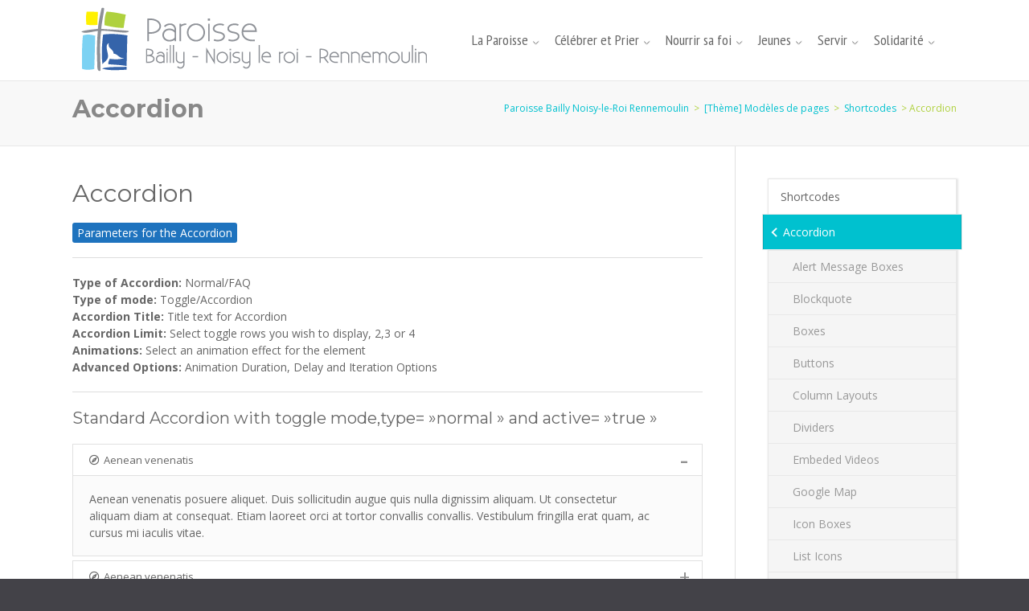

--- FILE ---
content_type: text/html; charset=UTF-8
request_url: http://www.paroisse-bailly-noisy.fr/theme-modeles-de-pages/shortcodes/accordion/
body_size: 17256
content:
<!DOCTYPE html>
<!--[if IE 6]>
<html id="ie6" lang="fr-FR">
<![endif]-->
<!--[if IE 7]>
<html id="ie7" lang="fr-FR">
<![endif]-->
<!--[if IE 8]>
<html id="ie8" lang="fr-FR">
<![endif]-->
<!--[if !(IE 6) | !(IE 7) | !(IE 8)  ]><!-->
<html lang="fr-FR">
<!--<![endif]-->
<head>
<meta charset="UTF-8" />
<meta name="viewport" content="width=device-width, initial-scale=1.0, maximum-scale=1.0" />	
<link rel="profile" href="http://gmpg.org/xfn/11" />
<link rel="pingback" href="http://www.paroisse-bailly-noisy.fr/xmlrpc.php" />

	<link rel="shortcut icon" href="http://www.paroisse-bailly-noisy.fr/wp-content/uploads/2015/06/favicon.gif" type="image/x-icon" /> 

<title>Accordion &#8211; Paroisse Bailly Noisy-le-Roi Rennemoulin</title>
<meta name='robots' content='max-image-preview:large' />
<!-- Jetpack Site Verification Tags -->
<meta name="google-site-verification" content="dBw5CvburAxi537Rp9qi5uG2174Vb6JwHwIRwPSLIK8" />
<link rel='dns-prefetch' href='//secure.gravatar.com' />
<link rel='dns-prefetch' href='//use.fontawesome.com' />
<link rel='dns-prefetch' href='//s.w.org' />
<link rel='dns-prefetch' href='//v0.wordpress.com' />
<link rel="alternate" type="application/rss+xml" title="Paroisse Bailly Noisy-le-Roi Rennemoulin &raquo; Flux" href="http://www.paroisse-bailly-noisy.fr/feed/" />
<link rel="alternate" type="application/rss+xml" title="Paroisse Bailly Noisy-le-Roi Rennemoulin &raquo; Flux des commentaires" href="http://www.paroisse-bailly-noisy.fr/comments/feed/" />
<link rel="alternate" type="application/rss+xml" title="Paroisse Bailly Noisy-le-Roi Rennemoulin &raquo; Accordion Flux des commentaires" href="http://www.paroisse-bailly-noisy.fr/theme-modeles-de-pages/shortcodes/accordion/feed/" />
<!-- This site uses the Google Analytics by ExactMetrics plugin v6.0.2 - Using Analytics tracking - https://www.exactmetrics.com/ -->
<script type="text/javascript" data-cfasync="false">
	var em_version         = '6.0.2';
	var em_track_user      = true;
	var em_no_track_reason = '';
	
	var disableStr = 'ga-disable-UA-68575538-1';

	/* Function to detect opted out users */
	function __gaTrackerIsOptedOut() {
		return document.cookie.indexOf(disableStr + '=true') > -1;
	}

	/* Disable tracking if the opt-out cookie exists. */
	if ( __gaTrackerIsOptedOut() ) {
		window[disableStr] = true;
	}

	/* Opt-out function */
	function __gaTrackerOptout() {
	  document.cookie = disableStr + '=true; expires=Thu, 31 Dec 2099 23:59:59 UTC; path=/';
	  window[disableStr] = true;
	}

	if ( 'undefined' === typeof gaOptout ) {
		function gaOptout() {
			__gaTrackerOptout();
		}
	}
	
	if ( em_track_user ) {
		(function(i,s,o,g,r,a,m){i['GoogleAnalyticsObject']=r;i[r]=i[r]||function(){
			(i[r].q=i[r].q||[]).push(arguments)},i[r].l=1*new Date();a=s.createElement(o),
			m=s.getElementsByTagName(o)[0];a.async=1;a.src=g;m.parentNode.insertBefore(a,m)
		})(window,document,'script','//www.google-analytics.com/analytics.js','__gaTracker');

window.ga = __gaTracker;		__gaTracker('create', 'UA-68575538-1', 'auto');
		__gaTracker('set', 'forceSSL', true);
		__gaTracker('send','pageview');
		__gaTracker( function() { window.ga = __gaTracker; } );
	} else {
		console.log( "" );
		(function() {
			/* https://developers.google.com/analytics/devguides/collection/analyticsjs/ */
			var noopfn = function() {
				return null;
			};
			var noopnullfn = function() {
				return null;
			};
			var Tracker = function() {
				return null;
			};
			var p = Tracker.prototype;
			p.get = noopfn;
			p.set = noopfn;
			p.send = noopfn;
			var __gaTracker = function() {
				var len = arguments.length;
				if ( len === 0 ) {
					return;
				}
				var f = arguments[len-1];
				if ( typeof f !== 'object' || f === null || typeof f.hitCallback !== 'function' ) {
					console.log( 'Not running function __gaTracker(' + arguments[0] + " ....) because you are not being tracked. " + em_no_track_reason );
					return;
				}
				try {
					f.hitCallback();
				} catch (ex) {

				}
			};
			__gaTracker.create = function() {
				return new Tracker();
			};
			__gaTracker.getByName = noopnullfn;
			__gaTracker.getAll = function() {
				return [];
			};
			__gaTracker.remove = noopfn;
			window['__gaTracker'] = __gaTracker;
			window.ga = __gaTracker;		})();
		}
</script>
<!-- / Google Analytics by ExactMetrics -->
		<script type="text/javascript">
			window._wpemojiSettings = {"baseUrl":"https:\/\/s.w.org\/images\/core\/emoji\/13.0.1\/72x72\/","ext":".png","svgUrl":"https:\/\/s.w.org\/images\/core\/emoji\/13.0.1\/svg\/","svgExt":".svg","source":{"concatemoji":"http:\/\/www.paroisse-bailly-noisy.fr\/wp-includes\/js\/wp-emoji-release.min.js?ver=5.7.14"}};
			!function(e,a,t){var n,r,o,i=a.createElement("canvas"),p=i.getContext&&i.getContext("2d");function s(e,t){var a=String.fromCharCode;p.clearRect(0,0,i.width,i.height),p.fillText(a.apply(this,e),0,0);e=i.toDataURL();return p.clearRect(0,0,i.width,i.height),p.fillText(a.apply(this,t),0,0),e===i.toDataURL()}function c(e){var t=a.createElement("script");t.src=e,t.defer=t.type="text/javascript",a.getElementsByTagName("head")[0].appendChild(t)}for(o=Array("flag","emoji"),t.supports={everything:!0,everythingExceptFlag:!0},r=0;r<o.length;r++)t.supports[o[r]]=function(e){if(!p||!p.fillText)return!1;switch(p.textBaseline="top",p.font="600 32px Arial",e){case"flag":return s([127987,65039,8205,9895,65039],[127987,65039,8203,9895,65039])?!1:!s([55356,56826,55356,56819],[55356,56826,8203,55356,56819])&&!s([55356,57332,56128,56423,56128,56418,56128,56421,56128,56430,56128,56423,56128,56447],[55356,57332,8203,56128,56423,8203,56128,56418,8203,56128,56421,8203,56128,56430,8203,56128,56423,8203,56128,56447]);case"emoji":return!s([55357,56424,8205,55356,57212],[55357,56424,8203,55356,57212])}return!1}(o[r]),t.supports.everything=t.supports.everything&&t.supports[o[r]],"flag"!==o[r]&&(t.supports.everythingExceptFlag=t.supports.everythingExceptFlag&&t.supports[o[r]]);t.supports.everythingExceptFlag=t.supports.everythingExceptFlag&&!t.supports.flag,t.DOMReady=!1,t.readyCallback=function(){t.DOMReady=!0},t.supports.everything||(n=function(){t.readyCallback()},a.addEventListener?(a.addEventListener("DOMContentLoaded",n,!1),e.addEventListener("load",n,!1)):(e.attachEvent("onload",n),a.attachEvent("onreadystatechange",function(){"complete"===a.readyState&&t.readyCallback()})),(n=t.source||{}).concatemoji?c(n.concatemoji):n.wpemoji&&n.twemoji&&(c(n.twemoji),c(n.wpemoji)))}(window,document,window._wpemojiSettings);
		</script>
		<style type="text/css">
img.wp-smiley,
img.emoji {
	display: inline !important;
	border: none !important;
	box-shadow: none !important;
	height: 1em !important;
	width: 1em !important;
	margin: 0 .07em !important;
	vertical-align: -0.1em !important;
	background: none !important;
	padding: 0 !important;
}
</style>
	<link rel='stylesheet' id='wp-block-library-css'  href='http://www.paroisse-bailly-noisy.fr/wp-includes/css/dist/block-library/style.min.css?ver=5.7.14' type='text/css' media='all' />
<style id='wp-block-library-inline-css' type='text/css'>
.has-text-align-justify{text-align:justify;}
</style>
<link rel='stylesheet' id='contact-form-7-css'  href='http://www.paroisse-bailly-noisy.fr/wp-content/plugins/contact-form-7/includes/css/styles.css?ver=5.4.1' type='text/css' media='all' />
<link rel='stylesheet' id='mailchimp-for-wp-checkbox-css'  href='http://www.paroisse-bailly-noisy.fr/wp-content/plugins/mailchimp-for-wp/assets/css/checkbox.min.css?ver=2.3.14' type='text/css' media='all' />
<link rel='stylesheet' id='hopes-textdomain-style-css'  href='http://www.paroisse-bailly-noisy.fr/wp-content/themes/hopes/style.css?ver=5.7.14' type='text/css' media='all' />
<link rel='stylesheet' id='iva-prettyphoto-css'  href='http://www.paroisse-bailly-noisy.fr/wp-content/themes/hopes/css/prettyPhoto.css?ver=5.7.14' type='text/css' media='all' />
<link rel='stylesheet' id='iva-fontawesome-css'  href='http://www.paroisse-bailly-noisy.fr/wp-content/themes/hopes/css/fontawesome/css/font-awesome.css?ver=5.7.14' type='text/css' media='all' />
<link rel='stylesheet' id='theme-iva-shortcodes-css'  href='http://www.paroisse-bailly-noisy.fr/wp-content/themes/hopes/page_builder/theme_shortcodes.css?ver=null' type='text/css' media='all' />
<link rel='stylesheet' id='iva-css-flexslider-css'  href='http://www.paroisse-bailly-noisy.fr/wp-content/themes/hopes/css/flexslider.css?ver=1' type='text/css' media='all' />
<link rel='stylesheet' id='iva-church-css'  href='http://www.paroisse-bailly-noisy.fr/wp-content/themes/hopes/church/css/church.css?ver=5.7.14' type='text/css' media='all' />
<link rel='stylesheet' id='animation-css'  href='http://www.paroisse-bailly-noisy.fr/wp-content/themes/hopes/page_builder/aivah_sc/css/animate.css?ver=5.7.14' type='text/css' media='all' />
<link rel='stylesheet' id='iva-owl-style-css'  href='http://www.paroisse-bailly-noisy.fr/wp-content/themes/hopes/page_builder/aivah_sc/css/owl.carousel.css?ver=1' type='text/css' media='all' />
<link rel='stylesheet' id='iva-owl-theme-css'  href='http://www.paroisse-bailly-noisy.fr/wp-content/themes/hopes/page_builder/aivah_sc/css/owl.theme.css?ver=1' type='text/css' media='all' />
<link rel='stylesheet' id='iva-responsive-css'  href='http://www.paroisse-bailly-noisy.fr/wp-content/themes/hopes/css/responsive.css?ver=1' type='text/css' media='all' />
<link rel='stylesheet' id='tablepress-default-css'  href='http://www.paroisse-bailly-noisy.fr/wp-content/plugins/tablepress/css/default.min.css?ver=1.9.2' type='text/css' media='all' />
<link rel='stylesheet' id='bfa-font-awesome-css'  href='https://use.fontawesome.com/releases/v5.15.4/css/all.css?ver=2.0.1' type='text/css' media='all' />
<link rel='stylesheet' id='bfa-font-awesome-v4-shim-css'  href='https://use.fontawesome.com/releases/v5.15.4/css/v4-shims.css?ver=2.0.1' type='text/css' media='all' />
<style id='bfa-font-awesome-v4-shim-inline-css' type='text/css'>

			@font-face {
				font-family: 'FontAwesome';
				src: url('https://use.fontawesome.com/releases/v5.15.4/webfonts/fa-brands-400.eot'),
				url('https://use.fontawesome.com/releases/v5.15.4/webfonts/fa-brands-400.eot?#iefix') format('embedded-opentype'),
				url('https://use.fontawesome.com/releases/v5.15.4/webfonts/fa-brands-400.woff2') format('woff2'),
				url('https://use.fontawesome.com/releases/v5.15.4/webfonts/fa-brands-400.woff') format('woff'),
				url('https://use.fontawesome.com/releases/v5.15.4/webfonts/fa-brands-400.ttf') format('truetype'),
				url('https://use.fontawesome.com/releases/v5.15.4/webfonts/fa-brands-400.svg#fontawesome') format('svg');
			}

			@font-face {
				font-family: 'FontAwesome';
				src: url('https://use.fontawesome.com/releases/v5.15.4/webfonts/fa-solid-900.eot'),
				url('https://use.fontawesome.com/releases/v5.15.4/webfonts/fa-solid-900.eot?#iefix') format('embedded-opentype'),
				url('https://use.fontawesome.com/releases/v5.15.4/webfonts/fa-solid-900.woff2') format('woff2'),
				url('https://use.fontawesome.com/releases/v5.15.4/webfonts/fa-solid-900.woff') format('woff'),
				url('https://use.fontawesome.com/releases/v5.15.4/webfonts/fa-solid-900.ttf') format('truetype'),
				url('https://use.fontawesome.com/releases/v5.15.4/webfonts/fa-solid-900.svg#fontawesome') format('svg');
			}

			@font-face {
				font-family: 'FontAwesome';
				src: url('https://use.fontawesome.com/releases/v5.15.4/webfonts/fa-regular-400.eot'),
				url('https://use.fontawesome.com/releases/v5.15.4/webfonts/fa-regular-400.eot?#iefix') format('embedded-opentype'),
				url('https://use.fontawesome.com/releases/v5.15.4/webfonts/fa-regular-400.woff2') format('woff2'),
				url('https://use.fontawesome.com/releases/v5.15.4/webfonts/fa-regular-400.woff') format('woff'),
				url('https://use.fontawesome.com/releases/v5.15.4/webfonts/fa-regular-400.ttf') format('truetype'),
				url('https://use.fontawesome.com/releases/v5.15.4/webfonts/fa-regular-400.svg#fontawesome') format('svg');
				unicode-range: U+F004-F005,U+F007,U+F017,U+F022,U+F024,U+F02E,U+F03E,U+F044,U+F057-F059,U+F06E,U+F070,U+F075,U+F07B-F07C,U+F080,U+F086,U+F089,U+F094,U+F09D,U+F0A0,U+F0A4-F0A7,U+F0C5,U+F0C7-F0C8,U+F0E0,U+F0EB,U+F0F3,U+F0F8,U+F0FE,U+F111,U+F118-F11A,U+F11C,U+F133,U+F144,U+F146,U+F14A,U+F14D-F14E,U+F150-F152,U+F15B-F15C,U+F164-F165,U+F185-F186,U+F191-F192,U+F1AD,U+F1C1-F1C9,U+F1CD,U+F1D8,U+F1E3,U+F1EA,U+F1F6,U+F1F9,U+F20A,U+F247-F249,U+F24D,U+F254-F25B,U+F25D,U+F267,U+F271-F274,U+F279,U+F28B,U+F28D,U+F2B5-F2B6,U+F2B9,U+F2BB,U+F2BD,U+F2C1-F2C2,U+F2D0,U+F2D2,U+F2DC,U+F2ED,U+F328,U+F358-F35B,U+F3A5,U+F3D1,U+F410,U+F4AD;
			}
		
</style>
<link rel='stylesheet' id='social-logos-css'  href='http://www.paroisse-bailly-noisy.fr/wp-content/plugins/jetpack/_inc/social-logos/social-logos.min.css?ver=9.6.4' type='text/css' media='all' />
<link rel='stylesheet' id='jetpack_css-css'  href='http://www.paroisse-bailly-noisy.fr/wp-content/plugins/jetpack/css/jetpack.css?ver=9.6.4' type='text/css' media='all' />
<script type='text/javascript' id='exactmetrics-frontend-script-js-extra'>
/* <![CDATA[ */
var exactmetrics_frontend = {"js_events_tracking":"true","download_extensions":"zip,mp3,mpeg,pdf,docx,pptx,xlsx,rar","inbound_paths":"[{\"path\":\"\\\/go\\\/\",\"label\":\"affiliate\"},{\"path\":\"\\\/recommend\\\/\",\"label\":\"affiliate\"}]","home_url":"http:\/\/www.paroisse-bailly-noisy.fr","hash_tracking":"false"};
/* ]]> */
</script>
<script type='text/javascript' src='http://www.paroisse-bailly-noisy.fr/wp-content/plugins/google-analytics-dashboard-for-wp/assets/js/frontend.min.js?ver=6.0.2' id='exactmetrics-frontend-script-js'></script>
<script type='text/javascript' src='http://www.paroisse-bailly-noisy.fr/wp-includes/js/jquery/jquery.min.js?ver=3.5.1' id='jquery-core-js'></script>
<script type='text/javascript' src='http://www.paroisse-bailly-noisy.fr/wp-includes/js/jquery/jquery-migrate.min.js?ver=3.3.2' id='jquery-migrate-js'></script>
<script type='text/javascript' src='http://www.paroisse-bailly-noisy.fr/wp-content/themes/hopes/page_builder/aivah_sc/js/waypoints.js?ver=5.7.14' id='sc_waypoint-js'></script>
<script type='text/javascript' src='http://www.paroisse-bailly-noisy.fr/wp-content/themes/hopes/page_builder/sc_script.js?ver=5.7.14' id='sc_script-js'></script>
<link rel="https://api.w.org/" href="http://www.paroisse-bailly-noisy.fr/wp-json/" /><link rel="alternate" type="application/json" href="http://www.paroisse-bailly-noisy.fr/wp-json/wp/v2/pages/960" /><link rel="EditURI" type="application/rsd+xml" title="RSD" href="http://www.paroisse-bailly-noisy.fr/xmlrpc.php?rsd" />
<link rel="wlwmanifest" type="application/wlwmanifest+xml" href="http://www.paroisse-bailly-noisy.fr/wp-includes/wlwmanifest.xml" /> 
<meta name="generator" content="WordPress 5.7.14" />
<link rel="canonical" href="http://www.paroisse-bailly-noisy.fr/theme-modeles-de-pages/shortcodes/accordion/" />
<link rel='shortlink' href='https://wp.me/P6MW2p-fu' />
<link rel="alternate" type="application/json+oembed" href="http://www.paroisse-bailly-noisy.fr/wp-json/oembed/1.0/embed?url=http%3A%2F%2Fwww.paroisse-bailly-noisy.fr%2Ftheme-modeles-de-pages%2Fshortcodes%2Faccordion%2F" />
<link rel="alternate" type="text/xml+oembed" href="http://www.paroisse-bailly-noisy.fr/wp-json/oembed/1.0/embed?url=http%3A%2F%2Fwww.paroisse-bailly-noisy.fr%2Ftheme-modeles-de-pages%2Fshortcodes%2Faccordion%2F&#038;format=xml" />
<style type='text/css'>img#wpstats{display:none}</style>
		
<!-- Google Fonts -->
<link href="http://fonts.googleapis.com/css?family=Open+Sans:300,400,700%7CMontserrat:400,700%7CPT+Sans+Narrow:400,700%7CArchivo+Narrow:400,700%7C" rel="stylesheet" type="text/css" />

<meta name="generator" content="Powered by WPBakery Page Builder - drag and drop page builder for WordPress."/>
<!--[if lte IE 9]><link rel="stylesheet" type="text/css" href="http://www.paroisse-bailly-noisy.fr/wp-content/plugins/js_composer/assets/css/vc_lte_ie9.min.css" media="screen"><![endif]-->
<!-- Jetpack Open Graph Tags -->
<meta property="og:type" content="article" />
<meta property="og:title" content="Accordion" />
<meta property="og:url" content="http://www.paroisse-bailly-noisy.fr/theme-modeles-de-pages/shortcodes/accordion/" />
<meta property="og:description" content="Accordion Standard Accordion with toggle mode,type= »normal » and active= »true » Get The Code: &#091;accordion-wrap type= »normal » mode= »toggle »] [/accordion-wrap] Standard Accordion with toggl…" />
<meta property="article:published_time" content="2014-09-29T11:00:58+00:00" />
<meta property="article:modified_time" content="2014-09-29T11:00:58+00:00" />
<meta property="og:site_name" content="Paroisse Bailly Noisy-le-Roi Rennemoulin" />
<meta property="og:image" content="https://s0.wp.com/i/blank.jpg" />
<meta property="og:locale" content="fr_FR" />
<meta name="twitter:site" content="@paroissebnr" />
<meta name="twitter:text:title" content="Accordion" />
<meta name="twitter:card" content="summary" />

<!-- End Jetpack Open Graph Tags -->
<style>



body { background-image:url(http://www.aivahthemes.com/hopes/files/stardust.png);
		background-repeat:repeat;
		background-position:left top;
		background-attachment:fixed;background-color:#434248; }
body { font-size:14px;    }

.pagemid {  }
h1, h2, h3, h4, h5, h6 {  font-family:Montserrat; }
body {  font-family:Open Sans; }
.topbar { }
.topbar { }
.atp_sub_nav ul li  { }
.atp_sub_nav ul li a,
.topbar a { }

.hover_type a  { }
.hover_type a.hoverdetails:hover,.hover_type a.hovergallery:hover,.hover_type a.hoverimage:hover { }
.woocommerce span.onsale, .woocommerce-page span.onsale { }

.header-style1, .header-style2, .header-style3, .header-style4, #fixedheader {  }

#featured_slider {  background: ; /* Old browsers */
 background: -moz-radial-gradient(center, ellipse cover,   0%,  100%); /* FF3.6+ */
 background: -webkit-gradient(radial, center center, 0px, center center, 100%, color-stop(0%,), color-stop(100%,)); /* Chrome,Safari4+ */
 background: -webkit-radial-gradient(center, ellipse cover,   0%, 100%); /* Chrome10+,Safari5.1+ */
 background: -o-radial-gradient(center, ellipse cover,   0%, 100%); /* Opera 12+ */
 background: -ms-radial-gradient(center, ellipse cover,   0%, 100%); /* IE10+ */
 background: radial-gradient(ellipse at center,   0%,  100%); /* W3C */
 filter: progid:DXImageTransform.Microsoft.gradient( startColorstr='', endColorstr='',GradientType=1 ); /* IE6-9 fallback on horizontal gradient */
 }

.homepage_teaser {  }
#subheader {  }
#subheader .page-title {  }
h1#site-title a{      }
h2#site-description {      }
.logo {   }
#sticky {  }
#sticky {  }

.sf-menu,
.primarymenu {  }

#iva_megamenu > ul > li > a,
.sf-menu > li > a,
.primarymenu > li > a { font-size:18px;    font-weight:normal; font-family:PT Sans Narrow; }

#atp_menu li:hover, 
#atp_menu li.sfHover { background-color:#7cd2f3; }

#atp_menu li:hover, #atp_menu li.sfHover, #atp_menu a:focus, #atp_menu a:hover, #atp_menu a:active { color:#7cd2f3; }
#atp_menu ul li {  }
#atp_menu ul a {  }
#atp_menu li li:hover, #atp_menu li li.sfHover, #atp_menu li li a:focus, #atp_menu li li a:hover, #atp_menu li li a:active { }
#atp_menu li.current-cat > a, #atp_menu li.current_page_item > a, #atp_menu li.current-page-ancestor > a {  }

h1 {     } h2 {      } h3 { font-size:15px;    font-weight:lighter; }h4 {      }h5 {  color:#3564aa;    }h6 {      }

h2.entry-title a {      }
h2.entry-title a:hover {  }
.widget-title { font-size:20px; color:#3564aa;   font-weight:lighter; }
#footer .widget-title {      }

#sidebar a {  }
#sidebar a:hover {  }

a,.entry-title a {  }
a:hover,.entry-title a:hover {  }

#subheader a {  }
#subheader a:hover {  }

#footer {       }
.copyright {       }

#footer .widget-title {  }
.breadcrumbs { color:#afd13e; }
#footer a {  }
#footer a:hover {  }
.countdown-amount,
.countdown-section {  font-family:Archivo Narrow; }

.democlass { background-color: #dbdbdb; color: #666666; text-align: center; padding: 20px 0; margin-bottom: 0; }
.democlass:hover { background-color: #ebebeb; cursor: pointer;  }
.sf-menu > li > a { text-transform: uppercase; }
.mega-hdr-a { text-transform: uppercase; font-weight : bold;}

</style>
<noscript><style type="text/css"> .wpb_animate_when_almost_visible { opacity: 1; }</style></noscript></head>

<body class="page-template page-template-template_subpage page-template-template_subpage-php page page-id-960 page-child parent-pageid-957 wpb-js-composer js-comp-ver-5.7 vc_responsive elementor-default elementor-kit-8007">	
	<div id="fb-root"></div>
	<script async defer crossorigin="anonymous" src="https://connect.facebook.net/fr_FR/sdk.js#xfbml=1&version=v6.0"></script>
	
	<div id="stretched" class="rightsidebar">
	<div class="bodyoverlay"></div>
	
	<div id="wrapper">
		
<header>
	<div id="fixedheader" class="header">
		<div class="header-area">
			<div class="logo">
								<a href="http://www.paroisse-bailly-noisy.fr" title="Paroisse Bailly Noisy-le-Roi Rennemoulin">
					<img src="http://www.paroisse-bailly-noisy.fr/wp-content/uploads/2015/06/header-site-web-v21.png" alt="Paroisse Bailly Noisy-le-Roi Rennemoulin" />
				</a>
						</div><!-- /logo -->
			
			<div class="primarymenu menuwrap">
				<div class="dcjq-mega-menu" id="iva_megamenu"><ul id="menu-menu-haut-v2" class="menu"><li id="menu-item-1759" class="menu-item menu-item-type-post_type menu-item-object-page menu-item-has-children menu-item-1759"><a href="http://www.paroisse-bailly-noisy.fr/paroisse/">La Paroisse</a>
<ul class="sub-menu">
	<li id="menu-item-10199" class="menu-item menu-item-type-post_type menu-item-object-page menu-item-has-children menu-item-10199"><a href="http://www.paroisse-bailly-noisy.fr/presentation/">Présentation</a>
	<ul class="sub-menu">
		<li id="menu-item-1881" class="menu-item menu-item-type-post_type menu-item-object-page menu-item-1881"><a href="http://www.paroisse-bailly-noisy.fr/presentation/editorial/">Editorial</a></li>
		<li id="menu-item-1932" class="menu-item menu-item-type-post_type menu-item-object-page menu-item-1932"><a href="http://www.paroisse-bailly-noisy.fr/presentation/moyens-de-communication/">Moyens de communication</a></li>
		<li id="menu-item-1933" class="menu-item menu-item-type-post_type menu-item-object-page menu-item-1933"><a href="http://www.paroisse-bailly-noisy.fr/presentation/histoire-de-la-paroisse/">Histoire de la paroisse</a></li>
	</ul>
</li>
	<li id="menu-item-1831" class="menu-item menu-item-type-custom menu-item-object-custom menu-item-home menu-item-has-children menu-item-1831"><a href="http://www.paroisse-bailly-noisy.fr">Actualités</a>
	<ul class="sub-menu">
		<li id="menu-item-1893" class="menu-item menu-item-type-post_type menu-item-object-page menu-item-1893"><a href="http://www.paroisse-bailly-noisy.fr/actualites/">Actualités</a></li>
		<li id="menu-item-1936" class="menu-item menu-item-type-post_type menu-item-object-page menu-item-1936"><a href="http://www.paroisse-bailly-noisy.fr/actualites/agenda-de-lannee/">Agenda de l’année</a></li>
		<li id="menu-item-2194" class="menu-item menu-item-type-custom menu-item-object-custom menu-item-2194"><a target="_blank" rel="noopener" href="http://www.catholique78.fr/actualites">Actualités du diocèse</a></li>
		<li id="menu-item-8794" class="menu-item menu-item-type-post_type menu-item-object-page menu-item-8794"><a href="http://www.paroisse-bailly-noisy.fr/?page_id=8777">Bilan Financier <font color="#00afec" size="9px"> <sup><b>NOUVEAU</sup></b></font></a></li>
	</ul>
</li>
	<li id="menu-item-1768" class="menu-item menu-item-type-post_type menu-item-object-page menu-item-has-children menu-item-1768"><a href="http://www.paroisse-bailly-noisy.fr/paroisse/la-communaute-paroissiale/">Communauté paroissiale</a>
	<ul class="sub-menu">
		<li id="menu-item-1773" class="menu-item menu-item-type-post_type menu-item-object-page menu-item-1773"><a href="http://www.paroisse-bailly-noisy.fr/paroisse/la-communaute-paroissiale/cure-et-vicaires/">Les Prêtres</a></li>
		<li id="menu-item-1772" class="menu-item menu-item-type-post_type menu-item-object-page menu-item-1772"><a href="http://www.paroisse-bailly-noisy.fr/paroisse/la-communaute-paroissiale/conseil-pastoral/">Les Conseils</a></li>
		<li id="menu-item-1771" class="menu-item menu-item-type-post_type menu-item-object-page menu-item-1771"><a href="http://www.paroisse-bailly-noisy.fr/paroisse/la-communaute-paroissiale/equipe-pastorale/">L’Equipe d’Animation Paroissiale</a></li>
		<li id="menu-item-1934" class="menu-item menu-item-type-post_type menu-item-object-page menu-item-1934"><a href="http://www.paroisse-bailly-noisy.fr/paroisse/la-communaute-paroissiale/notre-diocese/">Notre diocèse</a></li>
		<li id="menu-item-3794" class="menu-item menu-item-type-custom menu-item-object-custom menu-item-3794"><a href="https://www.youtube.com/channel/UCc_d1yOFx2FQ5kz9awAR-Sg/videos">Vocation78</a></li>
	</ul>
</li>
</ul>
</li>
<li id="menu-item-1760" class="menu-item menu-item-type-post_type menu-item-object-page menu-item-has-children menu-item-1760"><a href="http://www.paroisse-bailly-noisy.fr/celebrer-prier/">Célébrer et Prier</a>
<ul class="sub-menu">
	<li id="menu-item-1895" class="menu-item menu-item-type-post_type menu-item-object-page menu-item-has-children menu-item-1895"><a href="http://www.paroisse-bailly-noisy.fr/celebrer-prier/sacrements/">Sacrements</a>
	<ul class="sub-menu">
		<li id="menu-item-1896" class="menu-item menu-item-type-post_type menu-item-object-page menu-item-1896"><a href="http://www.paroisse-bailly-noisy.fr/celebrer-prier/sacrements/bapteme/">Baptême</a></li>
		<li id="menu-item-1898" class="menu-item menu-item-type-post_type menu-item-object-page menu-item-1898"><a href="http://www.paroisse-bailly-noisy.fr/celebrer-prier/sacrements/premiere-communion/">Première communion</a></li>
		<li id="menu-item-1897" class="menu-item menu-item-type-post_type menu-item-object-page menu-item-1897"><a href="http://www.paroisse-bailly-noisy.fr/celebrer-prier/sacrements/profession-de-foi/">Profession de foi</a></li>
		<li id="menu-item-1938" class="menu-item menu-item-type-post_type menu-item-object-page menu-item-1938"><a href="http://www.paroisse-bailly-noisy.fr/celebrer-prier/sacrements/confirmation/">Confirmation</a></li>
		<li id="menu-item-1939" class="menu-item menu-item-type-post_type menu-item-object-page menu-item-1939"><a href="http://www.paroisse-bailly-noisy.fr/celebrer-prier/sacrements/mariage/">Mariage</a></li>
		<li id="menu-item-1943" class="menu-item menu-item-type-post_type menu-item-object-page menu-item-1943"><a href="http://www.paroisse-bailly-noisy.fr/celebrer-prier/sacrements/communion-aux-malades/">Sacrement des malades</a></li>
		<li id="menu-item-1940" class="menu-item menu-item-type-post_type menu-item-object-page menu-item-1940"><a href="http://www.paroisse-bailly-noisy.fr/celebrer-prier/sacrements/obseques/">Funérailles religieuses</a></li>
		<li id="menu-item-2255" class="menu-item menu-item-type-post_type menu-item-object-page menu-item-2255"><a href="http://www.paroisse-bailly-noisy.fr/celebrer-prier/sacrements/sacrement-de-reconciliation/">Sacrement de réconciliation / Confession</a></li>
	</ul>
</li>
	<li id="menu-item-1901" class="menu-item menu-item-type-post_type menu-item-object-page menu-item-has-children menu-item-1901"><a href="http://www.paroisse-bailly-noisy.fr/celebrer-prier/pelerinages/">Pèlerinages</a>
	<ul class="sub-menu">
		<li id="menu-item-1899" class="menu-item menu-item-type-post_type menu-item-object-page menu-item-1899"><a href="http://www.paroisse-bailly-noisy.fr/celebrer-prier/pelerinages/pelerinages-des-peres-de-famille/">Pères de famille</a></li>
		<li id="menu-item-1900" class="menu-item menu-item-type-post_type menu-item-object-page menu-item-1900"><a href="http://www.paroisse-bailly-noisy.fr/celebrer-prier/pelerinages/pelerinages-des-meres-de-famille/">Mères de famille</a></li>
		<li id="menu-item-2262" class="menu-item menu-item-type-post_type menu-item-object-page menu-item-2262"><a href="http://www.paroisse-bailly-noisy.fr/celebrer-prier/pelerinages/pelerinages-diocesains-2/">Pèlerinages diocésains</a></li>
	</ul>
</li>
	<li id="menu-item-1902" class="menu-item menu-item-type-custom menu-item-object-custom menu-item-has-children menu-item-1902"><a href="http://ww">Prière</a>
	<ul class="sub-menu">
		<li id="menu-item-3751" class="menu-item menu-item-type-post_type menu-item-object-page menu-item-3751"><a href="http://www.paroisse-bailly-noisy.fr/celebrer-prier/marche-vers-dimanche/">Marche vers Dimanche</a></li>
		<li id="menu-item-1903" class="menu-item menu-item-type-post_type menu-item-object-page menu-item-1903"><a href="http://www.paroisse-bailly-noisy.fr/celebrer-prier/adoration-du-saint-sacrement/">Adoration du Saint Sacrement</a></li>
		<li id="menu-item-1904" class="menu-item menu-item-type-post_type menu-item-object-page menu-item-1904"><a href="http://www.paroisse-bailly-noisy.fr/celebrer-prier/rosaire/">Rosaire</a></li>
		<li id="menu-item-1905" class="menu-item menu-item-type-post_type menu-item-object-page menu-item-1905"><a href="http://www.paroisse-bailly-noisy.fr/celebrer-prier/vierge-pelerine/">Vierge Pèlerine</a></li>
		<li id="menu-item-1906" class="menu-item menu-item-type-post_type menu-item-object-page menu-item-1906"><a href="http://www.paroisse-bailly-noisy.fr/celebrer-prier/priere-des-meres-de-famille/">Prière des mères de famille</a></li>
	</ul>
</li>
</ul>
</li>
<li id="menu-item-1761" class="menu-item menu-item-type-post_type menu-item-object-page menu-item-has-children menu-item-1761"><a href="http://www.paroisse-bailly-noisy.fr/nourrir-sa-foi/">Nourrir sa foi</a>
<ul class="sub-menu">
	<li id="menu-item-1908" class="menu-item menu-item-type-custom menu-item-object-custom menu-item-has-children menu-item-1908"><a href="http://www">Formation jeunes</a>
	<ul class="sub-menu">
		<li id="menu-item-1775" class="menu-item menu-item-type-post_type menu-item-object-page menu-item-1775"><a href="http://www.paroisse-bailly-noisy.fr/jeunes/catechese/eveil-a-la-foi/">Eveil à la foi</a></li>
		<li id="menu-item-3754" class="menu-item menu-item-type-post_type menu-item-object-page menu-item-3754"><a href="http://www.paroisse-bailly-noisy.fr/nourrir-sa-foi/garderie/">Garderie / Partage de l&rsquo;évangile <font color="#00afec" size="9px"> <sup><b>NOUVEAU</sup></b></font></a></li>
		<li id="menu-item-1909" class="menu-item menu-item-type-post_type menu-item-object-page menu-item-1909"><a href="http://www.paroisse-bailly-noisy.fr/jeunes/catechese/">Catéchèse</a></li>
		<li id="menu-item-1910" class="menu-item menu-item-type-post_type menu-item-object-page menu-item-1910"><a href="http://www.paroisse-bailly-noisy.fr/jeunes/aumonerie-du-val-de-gally/">Aumônerie du Val de Gally</a></li>
	</ul>
</li>
	<li id="menu-item-1912" class="menu-item menu-item-type-custom menu-item-object-custom menu-item-has-children menu-item-1912"><a href="http://www">Formation et partage adultes</a>
	<ul class="sub-menu">
		<li id="menu-item-2315" class="menu-item menu-item-type-post_type menu-item-object-page menu-item-2315"><a href="http://www.paroisse-bailly-noisy.fr/?page_id=2312">L’ami de l’Époux – Lecture Biblique</a></li>
		<li id="menu-item-2316" class="menu-item menu-item-type-custom menu-item-object-custom menu-item-2316"><a target="_blank" rel="noopener" href="http://www.catholique78.fr/guide-formations">Guide des Formations Diocésaines</a></li>
	</ul>
</li>
	<li id="menu-item-1916" class="menu-item menu-item-type-custom menu-item-object-custom menu-item-has-children menu-item-1916"><a href="http://ww">Mouvements</a>
	<ul class="sub-menu">
		<li id="menu-item-2400" class="menu-item menu-item-type-post_type menu-item-object-page menu-item-2400"><a href="http://www.paroisse-bailly-noisy.fr/nourrir-sa-foi/association-familiale-catholique-afc/">Association Familiale Catholique (AFC)</a></li>
		<li id="menu-item-2413" class="menu-item menu-item-type-post_type menu-item-object-page menu-item-2413"><a href="http://www.paroisse-bailly-noisy.fr/nourrir-sa-foi/equipes-notre-dame/">Equipes Notre-Dame</a></li>
		<li id="menu-item-2403" class="menu-item menu-item-type-post_type menu-item-object-page menu-item-2403"><a href="http://www.paroisse-bailly-noisy.fr/?page_id=2401">Focolari</a></li>
	</ul>
</li>
</ul>
</li>
<li id="menu-item-1762" class="menu-item menu-item-type-post_type menu-item-object-page menu-item-has-children menu-item-1762"><a href="http://www.paroisse-bailly-noisy.fr/jeunes/">Jeunes</a>
<ul class="sub-menu">
	<li id="menu-item-10195" class="menu-item menu-item-type-post_type menu-item-object-page menu-item-10195"><a href="http://www.paroisse-bailly-noisy.fr/jeunes/aumonerie-du-val-de-gally/">Aumônerie du Val de Gally</a></li>
	<li id="menu-item-1919" class="menu-item menu-item-type-post_type menu-item-object-page menu-item-1919"><a href="http://www.paroisse-bailly-noisy.fr/jeunes/scoutisme/">Scoutisme</a></li>
	<li id="menu-item-2112" class="menu-item menu-item-type-post_type menu-item-object-page menu-item-2112"><a href="http://www.paroisse-bailly-noisy.fr/jeunes/servants-dautel/">Servants d’autel</a></li>
</ul>
</li>
<li id="menu-item-1763" class="menu-item menu-item-type-post_type menu-item-object-page menu-item-has-children menu-item-1763"><a href="http://www.paroisse-bailly-noisy.fr/servir/">Servir</a>
<ul class="sub-menu">
	<li id="menu-item-1955" class="menu-item menu-item-type-custom menu-item-object-custom menu-item-home menu-item-has-children menu-item-1955"><a href="http://www.paroisse-bailly-noisy.fr/">Aide matérielle</a>
	<ul class="sub-menu">
		<li id="menu-item-1960" class="menu-item menu-item-type-post_type menu-item-object-page menu-item-1960"><a href="http://www.paroisse-bailly-noisy.fr/servir/mains-et-partage/">Mains et partage</a></li>
		<li id="menu-item-2355" class="menu-item menu-item-type-post_type menu-item-object-page menu-item-2355"><a href="http://www.paroisse-bailly-noisy.fr/solidarite/hospitalite-de-lourdes/">Hospitalité de Lourdes</a></li>
		<li id="menu-item-2384" class="menu-item menu-item-type-post_type menu-item-object-page menu-item-2384"><a href="http://www.paroisse-bailly-noisy.fr/servir/decoration-florale/">Décoration florale</a></li>
		<li id="menu-item-2394" class="menu-item menu-item-type-post_type menu-item-object-page menu-item-2394"><a href="http://www.paroisse-bailly-noisy.fr/?page_id=2391">Equipe Jardinage</a></li>
	</ul>
</li>
	<li id="menu-item-1956" class="menu-item menu-item-type-post_type menu-item-object-page menu-item-has-children menu-item-1956"><a href="http://www.paroisse-bailly-noisy.fr/servir/participer-liturgie/">Liturgie</a>
	<ul class="sub-menu">
		<li id="menu-item-2367" class="menu-item menu-item-type-post_type menu-item-object-page menu-item-2367"><a href="http://www.paroisse-bailly-noisy.fr/?page_id=2356">Equipe Liturgique</a></li>
		<li id="menu-item-1961" class="menu-item menu-item-type-post_type menu-item-object-page menu-item-1961"><a href="http://www.paroisse-bailly-noisy.fr/servir/participer-liturgie/">Service de la Liturgie</a></li>
		<li id="menu-item-2392" class="menu-item menu-item-type-post_type menu-item-object-page menu-item-2392"><a href="http://www.paroisse-bailly-noisy.fr/jeunes/servants-dautel/">Servants d’autel</a></li>
		<li id="menu-item-2441" class="menu-item menu-item-type-post_type menu-item-object-page menu-item-2441"><a href="http://www.paroisse-bailly-noisy.fr/servir/sacristains/">Sacristains</a></li>
		<li id="menu-item-1962" class="menu-item menu-item-type-post_type menu-item-object-page menu-item-1962"><a href="http://www.paroisse-bailly-noisy.fr/servir/chorales/">Chorales</a></li>
	</ul>
</li>
</ul>
</li>
<li id="menu-item-1765" class="menu-item menu-item-type-post_type menu-item-object-page menu-item-has-children menu-item-1765"><a href="http://www.paroisse-bailly-noisy.fr/solidarite/">Solidarité</a>
<ul class="sub-menu">
	<li id="menu-item-1969" class="menu-item menu-item-type-custom menu-item-object-custom menu-item-home menu-item-has-children menu-item-1969"><a href="http://www.paroisse-bailly-noisy.fr/">Activités</a>
	<ul class="sub-menu">
		<li id="menu-item-1964" class="menu-item menu-item-type-post_type menu-item-object-page menu-item-1964"><a href="http://www.paroisse-bailly-noisy.fr/servir/les-equipes-fraternelles/">Les équipes fraternelles</a></li>
		<li id="menu-item-1965" class="menu-item menu-item-type-post_type menu-item-object-page menu-item-1965"><a href="http://www.paroisse-bailly-noisy.fr/servir/dejeuners-du-jeudi/">Les déjeuners du jeudi (et mercredis de l&rsquo;été)</a></li>
		<li id="menu-item-2335" class="menu-item menu-item-type-post_type menu-item-object-page menu-item-2335"><a href="http://www.paroisse-bailly-noisy.fr/?page_id=2333">Accompagnement des malades</a></li>
	</ul>
</li>
	<li id="menu-item-1959" class="menu-item menu-item-type-post_type menu-item-object-page menu-item-has-children menu-item-1959"><a href="http://www.paroisse-bailly-noisy.fr/?page_id=1957">Mouvements</a>
	<ul class="sub-menu">
		<li id="menu-item-2427" class="menu-item menu-item-type-post_type menu-item-object-page menu-item-2427"><a href="http://www.paroisse-bailly-noisy.fr/solidarite/ccfd-terre-solidaire/">CCFD – Terre Solidaire</a></li>
		<li id="menu-item-2409" class="menu-item menu-item-type-post_type menu-item-object-page menu-item-2409"><a href="http://www.paroisse-bailly-noisy.fr/solidarite/jarre-de-sarepta/">Jarre de Sarepta</a></li>
		<li id="menu-item-2416" class="menu-item menu-item-type-post_type menu-item-object-page menu-item-2416"><a href="http://www.paroisse-bailly-noisy.fr/solidarite/secours-catholique/">Secours Catholique</a></li>
	</ul>
</li>
</ul>
</li>
</ul></div><script>
	jQuery(document).ready(function () {
		jQuery("#iva_megamenu .menu").dcMegaMenu({
			rowItems: "5",
			speed	: "fast",
			effect	: "fade",
			event	: "hover",
			fullWidth: true
		});
	});
</script>				<a href="#" class="iva-mobile-dropdown"></a>
			</div>
			<!-- Header Widget Area -->
					</div><!-- .header-area-->
		<div class="iva-mobile-menu"><ul id="menu-menu-haut-v2-1" class="iva_mmenu"><li id="mobile-menu-item-1759" class="menu-item menu-item-type-post_type menu-item-object-page menu-item-has-children"><a href="http://www.paroisse-bailly-noisy.fr/paroisse/">La Paroisse<span class="iva-children-indenter"><i class="fa fa-angle-down"></i></span></a>
<ul class="sub-menu">
	<li id="mobile-menu-item-10199" class="menu-item menu-item-type-post_type menu-item-object-page menu-item-has-children"><a href="http://www.paroisse-bailly-noisy.fr/presentation/">Présentation<span class="iva-children-indenter"><i class="fa fa-angle-down"></i></span></a>
	<ul class="sub-menu">
		<li id="mobile-menu-item-1881" class="menu-item menu-item-type-post_type menu-item-object-page"><a href="http://www.paroisse-bailly-noisy.fr/presentation/editorial/">Editorial</a></li>
		<li id="mobile-menu-item-1932" class="menu-item menu-item-type-post_type menu-item-object-page"><a href="http://www.paroisse-bailly-noisy.fr/presentation/moyens-de-communication/">Moyens de communication</a></li>
		<li id="mobile-menu-item-1933" class="menu-item menu-item-type-post_type menu-item-object-page"><a href="http://www.paroisse-bailly-noisy.fr/presentation/histoire-de-la-paroisse/">Histoire de la paroisse</a></li>
	</ul>
</li>
	<li id="mobile-menu-item-1831" class="menu-item menu-item-type-custom menu-item-object-custom menu-item-home menu-item-has-children"><a href="http://www.paroisse-bailly-noisy.fr">Actualités<span class="iva-children-indenter"><i class="fa fa-angle-down"></i></span></a>
	<ul class="sub-menu">
		<li id="mobile-menu-item-1893" class="menu-item menu-item-type-post_type menu-item-object-page"><a href="http://www.paroisse-bailly-noisy.fr/actualites/">Actualités</a></li>
		<li id="mobile-menu-item-1936" class="menu-item menu-item-type-post_type menu-item-object-page"><a href="http://www.paroisse-bailly-noisy.fr/actualites/agenda-de-lannee/">Agenda de l’année</a></li>
		<li id="mobile-menu-item-2194" class="menu-item menu-item-type-custom menu-item-object-custom"><a target="_blank" href="http://www.catholique78.fr/actualites">Actualités du diocèse</a></li>
		<li id="mobile-menu-item-8794" class="menu-item menu-item-type-post_type menu-item-object-page"><a href="http://www.paroisse-bailly-noisy.fr/?page_id=8777">Bilan Financier <font color="#00afec" size="9px"> <sup><b>NOUVEAU</sup></b></font></a></li>
	</ul>
</li>
	<li id="mobile-menu-item-1768" class="menu-item menu-item-type-post_type menu-item-object-page menu-item-has-children"><a href="http://www.paroisse-bailly-noisy.fr/paroisse/la-communaute-paroissiale/">Communauté paroissiale<span class="iva-children-indenter"><i class="fa fa-angle-down"></i></span></a>
	<ul class="sub-menu">
		<li id="mobile-menu-item-1773" class="menu-item menu-item-type-post_type menu-item-object-page"><a href="http://www.paroisse-bailly-noisy.fr/paroisse/la-communaute-paroissiale/cure-et-vicaires/">Les Prêtres</a></li>
		<li id="mobile-menu-item-1772" class="menu-item menu-item-type-post_type menu-item-object-page"><a href="http://www.paroisse-bailly-noisy.fr/paroisse/la-communaute-paroissiale/conseil-pastoral/">Les Conseils</a></li>
		<li id="mobile-menu-item-1771" class="menu-item menu-item-type-post_type menu-item-object-page"><a href="http://www.paroisse-bailly-noisy.fr/paroisse/la-communaute-paroissiale/equipe-pastorale/">L’Equipe d’Animation Paroissiale</a></li>
		<li id="mobile-menu-item-1934" class="menu-item menu-item-type-post_type menu-item-object-page"><a href="http://www.paroisse-bailly-noisy.fr/paroisse/la-communaute-paroissiale/notre-diocese/">Notre diocèse</a></li>
		<li id="mobile-menu-item-3794" class="menu-item menu-item-type-custom menu-item-object-custom"><a href="https://www.youtube.com/channel/UCc_d1yOFx2FQ5kz9awAR-Sg/videos">Vocation78</a></li>
	</ul>
</li>
</ul>
</li>
<li id="mobile-menu-item-1760" class="menu-item menu-item-type-post_type menu-item-object-page menu-item-has-children"><a href="http://www.paroisse-bailly-noisy.fr/celebrer-prier/">Célébrer et Prier<span class="iva-children-indenter"><i class="fa fa-angle-down"></i></span></a>
<ul class="sub-menu">
	<li id="mobile-menu-item-1895" class="menu-item menu-item-type-post_type menu-item-object-page menu-item-has-children"><a href="http://www.paroisse-bailly-noisy.fr/celebrer-prier/sacrements/">Sacrements<span class="iva-children-indenter"><i class="fa fa-angle-down"></i></span></a>
	<ul class="sub-menu">
		<li id="mobile-menu-item-1896" class="menu-item menu-item-type-post_type menu-item-object-page"><a href="http://www.paroisse-bailly-noisy.fr/celebrer-prier/sacrements/bapteme/">Baptême</a></li>
		<li id="mobile-menu-item-1898" class="menu-item menu-item-type-post_type menu-item-object-page"><a href="http://www.paroisse-bailly-noisy.fr/celebrer-prier/sacrements/premiere-communion/">Première communion</a></li>
		<li id="mobile-menu-item-1897" class="menu-item menu-item-type-post_type menu-item-object-page"><a href="http://www.paroisse-bailly-noisy.fr/celebrer-prier/sacrements/profession-de-foi/">Profession de foi</a></li>
		<li id="mobile-menu-item-1938" class="menu-item menu-item-type-post_type menu-item-object-page"><a href="http://www.paroisse-bailly-noisy.fr/celebrer-prier/sacrements/confirmation/">Confirmation</a></li>
		<li id="mobile-menu-item-1939" class="menu-item menu-item-type-post_type menu-item-object-page"><a href="http://www.paroisse-bailly-noisy.fr/celebrer-prier/sacrements/mariage/">Mariage</a></li>
		<li id="mobile-menu-item-1943" class="menu-item menu-item-type-post_type menu-item-object-page"><a href="http://www.paroisse-bailly-noisy.fr/celebrer-prier/sacrements/communion-aux-malades/">Sacrement des malades</a></li>
		<li id="mobile-menu-item-1940" class="menu-item menu-item-type-post_type menu-item-object-page"><a href="http://www.paroisse-bailly-noisy.fr/celebrer-prier/sacrements/obseques/">Funérailles religieuses</a></li>
		<li id="mobile-menu-item-2255" class="menu-item menu-item-type-post_type menu-item-object-page"><a href="http://www.paroisse-bailly-noisy.fr/celebrer-prier/sacrements/sacrement-de-reconciliation/">Sacrement de réconciliation / Confession</a></li>
	</ul>
</li>
	<li id="mobile-menu-item-1901" class="menu-item menu-item-type-post_type menu-item-object-page menu-item-has-children"><a href="http://www.paroisse-bailly-noisy.fr/celebrer-prier/pelerinages/">Pèlerinages<span class="iva-children-indenter"><i class="fa fa-angle-down"></i></span></a>
	<ul class="sub-menu">
		<li id="mobile-menu-item-1899" class="menu-item menu-item-type-post_type menu-item-object-page"><a href="http://www.paroisse-bailly-noisy.fr/celebrer-prier/pelerinages/pelerinages-des-peres-de-famille/">Pères de famille</a></li>
		<li id="mobile-menu-item-1900" class="menu-item menu-item-type-post_type menu-item-object-page"><a href="http://www.paroisse-bailly-noisy.fr/celebrer-prier/pelerinages/pelerinages-des-meres-de-famille/">Mères de famille</a></li>
		<li id="mobile-menu-item-2262" class="menu-item menu-item-type-post_type menu-item-object-page"><a href="http://www.paroisse-bailly-noisy.fr/celebrer-prier/pelerinages/pelerinages-diocesains-2/">Pèlerinages diocésains</a></li>
	</ul>
</li>
	<li id="mobile-menu-item-1902" class="menu-item menu-item-type-custom menu-item-object-custom menu-item-has-children"><a href="http://ww">Prière<span class="iva-children-indenter"><i class="fa fa-angle-down"></i></span></a>
	<ul class="sub-menu">
		<li id="mobile-menu-item-3751" class="menu-item menu-item-type-post_type menu-item-object-page"><a href="http://www.paroisse-bailly-noisy.fr/celebrer-prier/marche-vers-dimanche/">Marche vers Dimanche</a></li>
		<li id="mobile-menu-item-1903" class="menu-item menu-item-type-post_type menu-item-object-page"><a href="http://www.paroisse-bailly-noisy.fr/celebrer-prier/adoration-du-saint-sacrement/">Adoration du Saint Sacrement</a></li>
		<li id="mobile-menu-item-1904" class="menu-item menu-item-type-post_type menu-item-object-page"><a href="http://www.paroisse-bailly-noisy.fr/celebrer-prier/rosaire/">Rosaire</a></li>
		<li id="mobile-menu-item-1905" class="menu-item menu-item-type-post_type menu-item-object-page"><a href="http://www.paroisse-bailly-noisy.fr/celebrer-prier/vierge-pelerine/">Vierge Pèlerine</a></li>
		<li id="mobile-menu-item-1906" class="menu-item menu-item-type-post_type menu-item-object-page"><a href="http://www.paroisse-bailly-noisy.fr/celebrer-prier/priere-des-meres-de-famille/">Prière des mères de famille</a></li>
	</ul>
</li>
</ul>
</li>
<li id="mobile-menu-item-1761" class="menu-item menu-item-type-post_type menu-item-object-page menu-item-has-children"><a href="http://www.paroisse-bailly-noisy.fr/nourrir-sa-foi/">Nourrir sa foi<span class="iva-children-indenter"><i class="fa fa-angle-down"></i></span></a>
<ul class="sub-menu">
	<li id="mobile-menu-item-1908" class="menu-item menu-item-type-custom menu-item-object-custom menu-item-has-children"><a href="http://www">Formation jeunes<span class="iva-children-indenter"><i class="fa fa-angle-down"></i></span></a>
	<ul class="sub-menu">
		<li id="mobile-menu-item-1775" class="menu-item menu-item-type-post_type menu-item-object-page"><a href="http://www.paroisse-bailly-noisy.fr/jeunes/catechese/eveil-a-la-foi/">Eveil à la foi</a></li>
		<li id="mobile-menu-item-3754" class="menu-item menu-item-type-post_type menu-item-object-page"><a href="http://www.paroisse-bailly-noisy.fr/nourrir-sa-foi/garderie/">Garderie / Partage de l&rsquo;évangile <font color="#00afec" size="9px"> <sup><b>NOUVEAU</sup></b></font></a></li>
		<li id="mobile-menu-item-1909" class="menu-item menu-item-type-post_type menu-item-object-page"><a href="http://www.paroisse-bailly-noisy.fr/jeunes/catechese/">Catéchèse</a></li>
		<li id="mobile-menu-item-1910" class="menu-item menu-item-type-post_type menu-item-object-page"><a href="http://www.paroisse-bailly-noisy.fr/jeunes/aumonerie-du-val-de-gally/">Aumônerie du Val de Gally</a></li>
	</ul>
</li>
	<li id="mobile-menu-item-1912" class="menu-item menu-item-type-custom menu-item-object-custom menu-item-has-children"><a href="http://www">Formation et partage adultes<span class="iva-children-indenter"><i class="fa fa-angle-down"></i></span></a>
	<ul class="sub-menu">
		<li id="mobile-menu-item-2315" class="menu-item menu-item-type-post_type menu-item-object-page"><a href="http://www.paroisse-bailly-noisy.fr/?page_id=2312">L’ami de l’Époux – Lecture Biblique</a></li>
		<li id="mobile-menu-item-2316" class="menu-item menu-item-type-custom menu-item-object-custom"><a target="_blank" href="http://www.catholique78.fr/guide-formations">Guide des Formations Diocésaines</a></li>
	</ul>
</li>
	<li id="mobile-menu-item-1916" class="menu-item menu-item-type-custom menu-item-object-custom menu-item-has-children"><a href="http://ww">Mouvements<span class="iva-children-indenter"><i class="fa fa-angle-down"></i></span></a>
	<ul class="sub-menu">
		<li id="mobile-menu-item-2400" class="menu-item menu-item-type-post_type menu-item-object-page"><a href="http://www.paroisse-bailly-noisy.fr/nourrir-sa-foi/association-familiale-catholique-afc/">Association Familiale Catholique (AFC)</a></li>
		<li id="mobile-menu-item-2413" class="menu-item menu-item-type-post_type menu-item-object-page"><a href="http://www.paroisse-bailly-noisy.fr/nourrir-sa-foi/equipes-notre-dame/">Equipes Notre-Dame</a></li>
		<li id="mobile-menu-item-2403" class="menu-item menu-item-type-post_type menu-item-object-page"><a href="http://www.paroisse-bailly-noisy.fr/?page_id=2401">Focolari</a></li>
	</ul>
</li>
</ul>
</li>
<li id="mobile-menu-item-1762" class="menu-item menu-item-type-post_type menu-item-object-page menu-item-has-children"><a href="http://www.paroisse-bailly-noisy.fr/jeunes/">Jeunes<span class="iva-children-indenter"><i class="fa fa-angle-down"></i></span></a>
<ul class="sub-menu">
	<li id="mobile-menu-item-10195" class="menu-item menu-item-type-post_type menu-item-object-page"><a href="http://www.paroisse-bailly-noisy.fr/jeunes/aumonerie-du-val-de-gally/">Aumônerie du Val de Gally</a></li>
	<li id="mobile-menu-item-1919" class="menu-item menu-item-type-post_type menu-item-object-page"><a href="http://www.paroisse-bailly-noisy.fr/jeunes/scoutisme/">Scoutisme</a></li>
	<li id="mobile-menu-item-2112" class="menu-item menu-item-type-post_type menu-item-object-page"><a href="http://www.paroisse-bailly-noisy.fr/jeunes/servants-dautel/">Servants d’autel</a></li>
</ul>
</li>
<li id="mobile-menu-item-1763" class="menu-item menu-item-type-post_type menu-item-object-page menu-item-has-children"><a href="http://www.paroisse-bailly-noisy.fr/servir/">Servir<span class="iva-children-indenter"><i class="fa fa-angle-down"></i></span></a>
<ul class="sub-menu">
	<li id="mobile-menu-item-1955" class="menu-item menu-item-type-custom menu-item-object-custom menu-item-home menu-item-has-children"><a href="http://www.paroisse-bailly-noisy.fr/">Aide matérielle<span class="iva-children-indenter"><i class="fa fa-angle-down"></i></span></a>
	<ul class="sub-menu">
		<li id="mobile-menu-item-1960" class="menu-item menu-item-type-post_type menu-item-object-page"><a href="http://www.paroisse-bailly-noisy.fr/servir/mains-et-partage/">Mains et partage</a></li>
		<li id="mobile-menu-item-2355" class="menu-item menu-item-type-post_type menu-item-object-page"><a href="http://www.paroisse-bailly-noisy.fr/solidarite/hospitalite-de-lourdes/">Hospitalité de Lourdes</a></li>
		<li id="mobile-menu-item-2384" class="menu-item menu-item-type-post_type menu-item-object-page"><a href="http://www.paroisse-bailly-noisy.fr/servir/decoration-florale/">Décoration florale</a></li>
		<li id="mobile-menu-item-2394" class="menu-item menu-item-type-post_type menu-item-object-page"><a href="http://www.paroisse-bailly-noisy.fr/?page_id=2391">Equipe Jardinage</a></li>
	</ul>
</li>
	<li id="mobile-menu-item-1956" class="menu-item menu-item-type-post_type menu-item-object-page menu-item-has-children"><a href="http://www.paroisse-bailly-noisy.fr/servir/participer-liturgie/">Liturgie<span class="iva-children-indenter"><i class="fa fa-angle-down"></i></span></a>
	<ul class="sub-menu">
		<li id="mobile-menu-item-2367" class="menu-item menu-item-type-post_type menu-item-object-page"><a href="http://www.paroisse-bailly-noisy.fr/?page_id=2356">Equipe Liturgique</a></li>
		<li id="mobile-menu-item-1961" class="menu-item menu-item-type-post_type menu-item-object-page"><a href="http://www.paroisse-bailly-noisy.fr/servir/participer-liturgie/">Service de la Liturgie</a></li>
		<li id="mobile-menu-item-2392" class="menu-item menu-item-type-post_type menu-item-object-page"><a href="http://www.paroisse-bailly-noisy.fr/jeunes/servants-dautel/">Servants d’autel</a></li>
		<li id="mobile-menu-item-2441" class="menu-item menu-item-type-post_type menu-item-object-page"><a href="http://www.paroisse-bailly-noisy.fr/servir/sacristains/">Sacristains</a></li>
		<li id="mobile-menu-item-1962" class="menu-item menu-item-type-post_type menu-item-object-page"><a href="http://www.paroisse-bailly-noisy.fr/servir/chorales/">Chorales</a></li>
	</ul>
</li>
</ul>
</li>
<li id="mobile-menu-item-1765" class="menu-item menu-item-type-post_type menu-item-object-page menu-item-has-children"><a href="http://www.paroisse-bailly-noisy.fr/solidarite/">Solidarité<span class="iva-children-indenter"><i class="fa fa-angle-down"></i></span></a>
<ul class="sub-menu">
	<li id="mobile-menu-item-1969" class="menu-item menu-item-type-custom menu-item-object-custom menu-item-home menu-item-has-children"><a href="http://www.paroisse-bailly-noisy.fr/">Activités<span class="iva-children-indenter"><i class="fa fa-angle-down"></i></span></a>
	<ul class="sub-menu">
		<li id="mobile-menu-item-1964" class="menu-item menu-item-type-post_type menu-item-object-page"><a href="http://www.paroisse-bailly-noisy.fr/servir/les-equipes-fraternelles/">Les équipes fraternelles</a></li>
		<li id="mobile-menu-item-1965" class="menu-item menu-item-type-post_type menu-item-object-page"><a href="http://www.paroisse-bailly-noisy.fr/servir/dejeuners-du-jeudi/">Les déjeuners du jeudi (et mercredis de l&rsquo;été)</a></li>
		<li id="mobile-menu-item-2335" class="menu-item menu-item-type-post_type menu-item-object-page"><a href="http://www.paroisse-bailly-noisy.fr/?page_id=2333">Accompagnement des malades</a></li>
	</ul>
</li>
	<li id="mobile-menu-item-1959" class="menu-item menu-item-type-post_type menu-item-object-page menu-item-has-children"><a href="http://www.paroisse-bailly-noisy.fr/?page_id=1957">Mouvements<span class="iva-children-indenter"><i class="fa fa-angle-down"></i></span></a>
	<ul class="sub-menu">
		<li id="mobile-menu-item-2427" class="menu-item menu-item-type-post_type menu-item-object-page"><a href="http://www.paroisse-bailly-noisy.fr/solidarite/ccfd-terre-solidaire/">CCFD – Terre Solidaire</a></li>
		<li id="mobile-menu-item-2409" class="menu-item menu-item-type-post_type menu-item-object-page"><a href="http://www.paroisse-bailly-noisy.fr/solidarite/jarre-de-sarepta/">Jarre de Sarepta</a></li>
		<li id="mobile-menu-item-2416" class="menu-item menu-item-type-post_type menu-item-object-page"><a href="http://www.paroisse-bailly-noisy.fr/solidarite/secours-catholique/">Secours Catholique</a></li>
	</ul>
</li>
</ul>
</li>
</ul></div>	</div><!-- #fixedheader-->
</header><!-- .header--><div id="subheader" class="sleft" ><div class="inner"><div class="subdesc"><h1 class="page-title">Accordion</h1><div class="customtext"></div></div><span class="breadcrumbs"><!-- Breadcrumb NavXT 6.6.0 -->
<span typeof="v:Breadcrumb"><a rel="v:url" property="v:title" title="Go to Paroisse Bailly Noisy-le-Roi Rennemoulin." href="http://www.paroisse-bailly-noisy.fr" class="home">Paroisse Bailly Noisy-le-Roi Rennemoulin</a></span> &gt; <span typeof="v:Breadcrumb"><a rel="v:url" property="v:title" title="Go to [Thème] Modèles de pages." href="http://www.paroisse-bailly-noisy.fr/theme-modeles-de-pages/" class="post post-page">[Thème] Modèles de pages</a></span> &gt; <span typeof="v:Breadcrumb"><a rel="v:url" property="v:title" title="Go to Shortcodes." href="http://www.paroisse-bailly-noisy.fr/theme-modeles-de-pages/shortcodes/" class="post post-page">Shortcodes</a></span> &gt; <span typeof="v:Breadcrumb"><span property="v:title">Accordion</span></span></span></div></div><div id="main" class="rightsidebar">
	<div id="primary" class="pagemid">
		<div class="inner">				
			<main class="content-area" role="main">		
				<div class="entry-content-wrapper clearfix">
										
					<div id="post-960" class="post-960 page type-page status-publish hentry">
					
						<h1>Accordion</h1>
<span class="highlight1"  style="background-color:#1e73be;color:#ffffff;">Parameters for the Accordion</span>
<div class="divider  thin"  style="border-color:#dddddd;margin:20px 0;"></div>

<strong>Type of Accordion: </strong> Normal/FAQ<br />
<strong>Type of mode: </strong> Toggle/Accordion<br />
<strong>Accordion Title: </strong> Title text for Accordion<br />
<strong>Accordion Limit: </strong> Select toggle rows you wish to display, 2,3 or 4<br />
<strong>Animations: </strong> Select an animation effect for the element<br />
<strong>Advanced Options: </strong> Animation Duration, Delay and Iteration Options<br />

<div class="divider  thin"  style="border-color:#dddddd;margin:20px 0;"></div>
<h4>Standard Accordion with toggle mode,type= »normal » and active= »true »</h4>
<div   id="toggle1" class="ac_wrap iva_anim"><div class="toggle-title  arrow active"><span class="arrow"></span><i class="fa fa fa-compass"></i>Aenean venenatis</div><div class="toggle_content  ac_content arrow active">Aenean venenatis posuere aliquet. Duis sollicitudin augue quis nulla dignissim aliquam. Ut consectetur aliquam diam at consequat. Etiam laoreet orci at tortor convallis convallis. Vestibulum fringilla erat quam, ac cursus mi iaculis vitae.<br /></div><div class="toggle-title  arrow "><span class="arrow"></span><i class="fa fa fa-compass"></i>Aenean venenatis</div><div class="toggle_content  ac_content arrow ">Aenean venenatis posuere aliquet. Duis sollicitudin augue quis nulla dignissim aliquam. Ut consectetur aliquam diam at consequat. Etiam laoreet orci at tortor convallis convallis. Vestibulum fringilla erat quam, ac cursus mi iaculis vitae.<br /></div></div>
<div class="demo_space"  style="height:10px"></div>
<p><strong>Get The Code:</strong></p>
<pre>&#091;accordion-wrap type="normal" mode="toggle"]
Content Here....
Content Here....
[/accordion-wrap]</pre>
<div class="divider  thin"  style="margin:20px 0 20px 0;"></div>
<h4>Standard Accordion with toggle mode,type= »faq » and active= »true »</h4>
<div   id="toggle7" class="ac_wrap iva_anim"><div class="toggle-title  faq active"><span class="faq"></span><i class="fa fa fa-compass"></i>Aenean venenatis</div><div class="toggle_content  ac_content faq active">Aenean venenatis posuere aliquet. Duis sollicitudin augue quis nulla dignissim aliquam. Ut consectetur aliquam diam at consequat. Etiam laoreet orci at tortor convallis convallis. Vestibulum fringilla erat quam, ac cursus mi iaculis vitae.</div><div class="toggle-title  faq "><span class="faq"></span><i class="fa fa fa-compass"></i>Aenean venenatis</div><div class="toggle_content  ac_content faq ">Class aptent taciti sociosqu ad litora torquent per conubia nostra, per inceptos himenaeos.Aenean venenatis posuere aliquet. Duis sollicitudin augue quis nulla dignissim aliquam. Ut consectetur aliquam diam at consequat. Etiam laoreet orci at tortor convallis convallis. Vestibulum fringilla erat quam, ac cursus mi iaculis vitae.</div></div>
<div class="divider  thin"  style="margin:60px 0 40px 0;"></div>
<strong>Get The Code:</strong></p>
<pre>&#091;accordion-wrap type="faq" mode="toggle"]
Content Here....
Content Here....
[/accordion-wrap]</pre>
<div class="divider  thin"  style="margin:20px 0 20px 0;"></div>
<h4>Standard Accordion with toggle mode,type= »faq » and active= »true »</h4>
<div   id="toggle5" class="ac_wrap iva_anim"><div class="toggle-title  faq active"><span class="faq"></span><i class="fa fa fa-compass"></i>Aenean venenatis</div><div class="toggle_content  ac_content faq active">Aenean venenatis posuere aliquet. Duis sollicitudin augue quis nulla dignissim aliquam. Ut consectetur aliquam diam at consequat. Etiam laoreet orci at tortor convallis convallis. Vestibulum fringilla erat quam, ac cursus mi iaculis vitae.</div><div class="toggle-title  faq "><span class="faq"></span><i class="fa fa fa-compass"></i>Aenean venenatis</div><div class="toggle_content  ac_content faq ">Class aptent taciti sociosqu ad litora torquent per conubia nostra, per inceptos himenaeos.Aenean venenatis posuere aliquet. Duis sollicitudin augue quis nulla dignissim aliquam. Ut consectetur aliquam diam at consequat. Etiam laoreet orci at tortor convallis convallis. Vestibulum fringilla erat quam, ac cursus mi iaculis vitae.</div></div>
<div class="divider  thin"  style="margin:60px 0 40px 0;"></div>
<strong>Get The Code:</strong></p>
<pre>&#091;accordion-wrap type="faq" mode="toggle"]
Content Here....
Content Here....
[/accordion-wrap]</pre>
<div class="divider  thin"  style="margin:20px 0 20px 0;"></div>
<h4>Standard Accordion with accordion mode,type= »normal » and active= »true »</h4>
<div  id="accordion548" class="ac_wrap  iva_anim"><div class="ac_title active"><span class="arrow"></span><i class="fa fa fa-compass"></i>Aenean venenatis</div><div class="ac_content active">Aenean venenatis posuere aliquet. Duis sollicitudin augue quis nulla dignissim aliquam. Ut consectetur aliquam diam at consequat. Etiam laoreet orci at tortor convallis convallis. Vestibulum fringilla erat quam, ac cursus mi iaculis vitae.</div><div class="ac_title "><span class="arrow"></span><i class="fa fa fa-compass"></i>Aenean venenatis</div><div class="ac_content ">Class aptent taciti sociosqu ad litora torquent per conubia nostra, per inceptos himenaeos.Aenean venenatis posuere aliquet. Duis sollicitudin augue quis nulla dignissim aliquam. Ut consectetur aliquam diam at consequat. Etiam laoreet orci at tortor convallis convallis. Vestibulum fringilla erat quam, ac cursus mi iaculis vitae.</div></div>
<div class="divider  thin"  style="margin:60px 0 40px 0;"></div>
<strong>Get The Code:</strong></p>
<pre>&#091;accordion-wrap type="normal" mode="accordion"]
Content Here....
Content Here....
[/accordion-wrap]</pre>
<div class="divider  thin"  style="margin:20px 0 20px 0;"></div>
<h4>Standard Accordion with accordion mode,type= »faq » and active= »false »</h4>
<div  id="accordion286" class="ac_wrap  iva_anim"><div class="ac_title "><span class="faq"></span><i class="fa fa fa-compass"></i>Aenean venenatis</div><div class="ac_content ">Aenean venenatis posuere aliquet. Duis sollicitudin augue quis nulla dignissim aliquam. Ut consectetur aliquam diam at consequat. Etiam laoreet orci at tortor convallis convallis. Vestibulum fringilla erat quam, ac cursus mi iaculis vitae.</div><div class="ac_title "><span class="faq"></span><i class="fa fa fa-compass"></i>Aenean venenatis</div><div class="ac_content ">Class aptent taciti sociosqu ad litora torquent per conubia nostra, per inceptos himenaeos.Aenean venenatis posuere aliquet. Duis sollicitudin augue quis nulla dignissim aliquam. Ut consectetur aliquam diam at consequat. Etiam laoreet orci at tortor convallis convallis. Vestibulum fringilla erat quam, ac cursus mi iaculis vitae.</div></div>
<div class="divider  thin"  style="margin:60px 0 40px 0;"></div>
<strong>Get The Code:</strong></p>
<pre>&#091;accordion-wrap type="faq" mode="accordion"]
Content Here....
Content Here....
[/accordion-wrap]</pre>
<div class="divider  thin"  style="margin:20px 0 20px 0;"></div>
<h4>Standard Accordion with animation</h4>
<div   data-id="fadeInRight" id="toggle7" class="ac_wrap iva_anim"><div class="toggle-title  arrow "><span class="arrow"></span><i class="fa fa fa-compass"></i>Title Here</div><div class="toggle_content  ac_content arrow ">Content Here</div><div class="toggle-title  arrow "><span class="arrow"></span><i class="fa fa fa-compass"></i>Title Here</div><div class="toggle_content  ac_content arrow ">Content Here</div></div>
<div class="divider  thin"  style="margin:60px 0 40px 0;"></div>
<strong>Get The Code:</strong></p>
<pre>&#091;accordion-wrap animation="" duration="" delay="" type="" iteration="" type="normal" mode="accordion"]
Content Here....
Content Here....
[/accordion-wrap]</pre>
<div class="sharedaddy sd-sharing-enabled"><div class="robots-nocontent sd-block sd-social sd-social-icon sd-sharing"><h3 class="sd-title">Partager :</h3><div class="sd-content"><ul><li class="share-email"><a rel="nofollow noopener noreferrer" data-shared="" class="share-email sd-button share-icon no-text" href="http://www.paroisse-bailly-noisy.fr/theme-modeles-de-pages/shortcodes/accordion/?share=email" target="_blank" title="Cliquez pour envoyer par e-mail à un ami"><span></span><span class="sharing-screen-reader-text">Cliquez pour envoyer par e-mail à un ami(ouvre dans une nouvelle fenêtre)</span></a></li><li class="share-twitter"><a rel="nofollow noopener noreferrer" data-shared="sharing-twitter-960" class="share-twitter sd-button share-icon no-text" href="http://www.paroisse-bailly-noisy.fr/theme-modeles-de-pages/shortcodes/accordion/?share=twitter" target="_blank" title="Cliquez pour partager sur Twitter"><span></span><span class="sharing-screen-reader-text">Cliquez pour partager sur Twitter(ouvre dans une nouvelle fenêtre)</span></a></li><li class="share-facebook"><a rel="nofollow noopener noreferrer" data-shared="sharing-facebook-960" class="share-facebook sd-button share-icon no-text" href="http://www.paroisse-bailly-noisy.fr/theme-modeles-de-pages/shortcodes/accordion/?share=facebook" target="_blank" title="Cliquez pour partager sur Facebook"><span></span><span class="sharing-screen-reader-text">Cliquez pour partager sur Facebook(ouvre dans une nouvelle fenêtre)</span></a></li><li class="share-end"></li></ul></div></div></div>						
						
					</div>
					<!-- #POST-960 -->
						
					
					<div class="clear"></div>
					
									</div>
			</main><!-- .content-area -->

			<div id="sidebar">
				<div class="content widget-area">
											<ul class="sub_nav">
						<li class="page_item page-item-957 page_item_has_children current_page_ancestor current_page_parent"><a href="http://www.paroisse-bailly-noisy.fr/theme-modeles-de-pages/shortcodes/">Shortcodes</a>
<ul class='children'>
	<li class="page_item page-item-960 current_page_item"><a href="http://www.paroisse-bailly-noisy.fr/theme-modeles-de-pages/shortcodes/accordion/" aria-current="page">Accordion</a></li>
	<li class="page_item page-item-972"><a href="http://www.paroisse-bailly-noisy.fr/theme-modeles-de-pages/shortcodes/alert-message-boxes/">Alert Message Boxes</a></li>
	<li class="page_item page-item-979"><a href="http://www.paroisse-bailly-noisy.fr/theme-modeles-de-pages/shortcodes/blockquote/">Blockquote</a></li>
	<li class="page_item page-item-993"><a href="http://www.paroisse-bailly-noisy.fr/theme-modeles-de-pages/shortcodes/boxes/">Boxes</a></li>
	<li class="page_item page-item-1004"><a href="http://www.paroisse-bailly-noisy.fr/theme-modeles-de-pages/shortcodes/buttons/">Buttons</a></li>
	<li class="page_item page-item-1595"><a href="http://www.paroisse-bailly-noisy.fr/theme-modeles-de-pages/shortcodes/column-layouts/">Column Layouts</a></li>
	<li class="page_item page-item-1596"><a href="http://www.paroisse-bailly-noisy.fr/theme-modeles-de-pages/shortcodes/dividers/">Dividers</a></li>
	<li class="page_item page-item-1598"><a href="http://www.paroisse-bailly-noisy.fr/theme-modeles-de-pages/shortcodes/embeded-videos/">Embeded Videos</a></li>
	<li class="page_item page-item-1599"><a href="http://www.paroisse-bailly-noisy.fr/theme-modeles-de-pages/shortcodes/google-map/">Google Map</a></li>
	<li class="page_item page-item-1387"><a href="http://www.paroisse-bailly-noisy.fr/theme-modeles-de-pages/shortcodes/icon-boxes/">Icon Boxes</a></li>
	<li class="page_item page-item-1242"><a href="http://www.paroisse-bailly-noisy.fr/theme-modeles-de-pages/shortcodes/list-icons/">List Icons</a></li>
	<li class="page_item page-item-1580"><a href="http://www.paroisse-bailly-noisy.fr/theme-modeles-de-pages/shortcodes/location-shortcode/">Location Shortcode</a></li>
	<li class="page_item page-item-1278"><a href="http://www.paroisse-bailly-noisy.fr/theme-modeles-de-pages/shortcodes/milestone/">Milestone</a></li>
	<li class="page_item page-item-1577"><a href="http://www.paroisse-bailly-noisy.fr/theme-modeles-de-pages/shortcodes/people-shortcode/">People Shortcode</a></li>
	<li class="page_item page-item-1571"><a href="http://www.paroisse-bailly-noisy.fr/theme-modeles-de-pages/shortcodes/sermon-shortcode/">Sermon Shortcode</a></li>
	<li class="page_item page-item-1282"><a href="http://www.paroisse-bailly-noisy.fr/theme-modeles-de-pages/shortcodes/staff/">Staff</a></li>
	<li class="page_item page-item-1354"><a href="http://www.paroisse-bailly-noisy.fr/theme-modeles-de-pages/shortcodes/tabs/">Tabs</a></li>
	<li class="page_item page-item-1110"><a href="http://www.paroisse-bailly-noisy.fr/theme-modeles-de-pages/shortcodes/testimonials/">Testimonials</a></li>
	<li class="page_item page-item-1374"><a href="http://www.paroisse-bailly-noisy.fr/theme-modeles-de-pages/shortcodes/typography/">Typography</a></li>
</ul>
</li>
<li class="page_item page-item-894"><a href="http://www.paroisse-bailly-noisy.fr/theme-modeles-de-pages/people-profiles/">Staff &#038; Leaders</a></li>
<li class="page_item page-item-1610"><a href="http://www.paroisse-bailly-noisy.fr/theme-modeles-de-pages/test-page/">Test Page</a></li>
<li class="page_item page-item-1597"><a href="http://www.paroisse-bailly-noisy.fr/theme-modeles-de-pages/test-shortcode/">Test shortcode</a></li>
<li class="page_item page-item-667"><a href="http://www.paroisse-bailly-noisy.fr/theme-modeles-de-pages/vc-shortcodes/">VC Shortcodes</a></li>
<li class="page_item page-item-442"><a href="http://www.paroisse-bailly-noisy.fr/theme-modeles-de-pages/homepage/">Welcome to Our Church</a></li>
						</ul>
									</div>
			</div>
			<!-- .sidebar -->

			<div class="clear"></div>

		</div><!-- .inner -->
	</div><!-- .pagemid -->
	</div><!-- #main -->
	
		
			<div id="footer"><div class="inner"><div class="one_third "><aside id="ctfw-locations-2" class="widget widget_ctfw-locations"><h3 class="widget-title">Nos adresses</h3>	

	<article class="iva-widget post-1790 ctc_location type-ctc_location status-publish has-post-thumbnail hentry">

		<header class="location-widget-header clearfix">	
			<div class="widget-location-thumb"><div class="hoverimg"><figure><a href="http://www.paroisse-bailly-noisy.fr/locations/eglise-saint-lubin-noisy-le-roi/"><img   class="imgborder"  alt="Eglise Saint Lubin &#8211; Noisy-le-Roi" src="http://www.paroisse-bailly-noisy.fr/wp-content/uploads/2015/04/DSC_0401-1024x768-40x40.jpg" width="40" height="40"></a></figure></div></div>			
			<div class="location-header-entry">		
			<h1 class="location-widget-title"><a href="http://www.paroisse-bailly-noisy.fr/locations/eglise-saint-lubin-noisy-le-roi/" title="Eglise Saint Lubin &#8211; Noisy-le-Roi">Eglise Saint Lubin &#8211; Noisy-le-Roi</a></h1>	
			<ul class="location-metadata">				
						
					<li class="locations-address">4, rue du Chanoine Zeller<br />
Noisy-le-Roi</li>	
						
			
						

					

			</ul>		
			</div>		
		</header>	

			

	</article>

		

	<article class="iva-widget post-1829 ctc_location type-ctc_location status-publish has-post-thumbnail hentry">

		<header class="location-widget-header clearfix">	
			<div class="widget-location-thumb"><div class="hoverimg"><figure><a href="http://www.paroisse-bailly-noisy.fr/locations/eglise-saint-sulpice-bailly/"><img   class="imgborder"  alt="Eglise Saint-Sulpice &#8211; Bailly" src="http://www.paroisse-bailly-noisy.fr/wp-content/uploads/2015/04/b_pano_IdFF4000_1-40x40.jpg" width="40" height="40"></a></figure></div></div>			
			<div class="location-header-entry">		
			<h1 class="location-widget-title"><a href="http://www.paroisse-bailly-noisy.fr/locations/eglise-saint-sulpice-bailly/" title="Eglise Saint-Sulpice &#8211; Bailly">Eglise Saint-Sulpice &#8211; Bailly</a></h1>	
			<ul class="location-metadata">				
						
					<li class="locations-address">Grande Rue<br />
78870</li>	
						
			
						

					

			</ul>		
			</div>		
		</header>	

			

	</article>

		

	<article class="iva-widget post-2114 ctc_location type-ctc_location status-publish has-post-thumbnail hentry">

		<header class="location-widget-header clearfix">	
			<div class="widget-location-thumb"><div class="hoverimg"><figure><a href="http://www.paroisse-bailly-noisy.fr/locations/maison-paroissiale/"><img   class="imgborder"  alt="Maison paroissiale" src="http://www.paroisse-bailly-noisy.fr/wp-content/uploads/2015/04/Maison-paroissiale_Bailly-40x40.png" width="40" height="40"></a></figure></div></div>			
			<div class="location-header-entry">		
			<h1 class="location-widget-title"><a href="http://www.paroisse-bailly-noisy.fr/locations/maison-paroissiale/" title="Maison paroissiale">Maison paroissiale</a></h1>	
			<ul class="location-metadata">				
						
					<li class="locations-address">7 rue François Boulin<br />
78870 Bailly</li>	
						
			
						

					

			</ul>		
			</div>		
		</header>	

			

	</article>

		

	<article class="iva-widget post-2116 ctc_location type-ctc_location status-publish has-post-thumbnail hentry">

		<header class="location-widget-header clearfix">	
			<div class="widget-location-thumb"><div class="hoverimg"><figure><a href="http://www.paroisse-bailly-noisy.fr/locations/presbytere/"><img   class="imgborder"  alt="Presbytère" src="http://www.paroisse-bailly-noisy.fr/wp-content/uploads/2015/04/Presbytere_Noisy-40x40.png" width="40" height="40"></a></figure></div></div>			
			<div class="location-header-entry">		
			<h1 class="location-widget-title"><a href="http://www.paroisse-bailly-noisy.fr/locations/presbytere/" title="Presbytère">Presbytère</a></h1>	
			<ul class="location-metadata">				
						
					<li class="locations-address">4 rue du Chanoine Zeller<br />
78590 Noisy-le-Roi</li>	
						
			
						

					

			</ul>		
			</div>		
		</header>	

			

	</article>

	</aside>				</div><div class="one_third ">		<aside id="recentpost_entries-3" class="widget widget_postslist">		<h3 class="widget-title">Dernières actualités</h3>		<ul>
					<li>
									<div class="thumb"><a href="http://www.paroisse-bailly-noisy.fr/elementor-10173/" title="Messes de Noel"> 
						<img   class="imgborder"  alt="Messes de Noel" src="http://www.paroisse-bailly-noisy.fr/wp-content/uploads/2025/12/Messes-de-Noel-2025-50x50.jpg" width="50" height="50">						</a>
						</div>
								<div class="pdesc">
				<a href="http://www.paroisse-bailly-noisy.fr/elementor-10173/" title="Messes de Noel">Messes de Noel</a>
							<div class="w-postmeta">18 décembre 2025</div>
						</div>
			
			</li>
				</ul>
		</aside>				</div><div class="one_third last"><aside id="mc4wp_widget-2" class="widget widget_mc4wp_widget"><h3 class="widget-title">Le Bulletin Jonas par e-mail !</h3><!-- MailChimp for WordPress v2.3.14 - https://wordpress.org/plugins/mailchimp-for-wp/ --><div id="mc4wp-form-1" class="form mc4wp-form"><form method="post" ><p><label>Inscrivez-vous au bulletin paroissial Jonas pour recevoir directement les infos de la paroisse dans votre boite mail ! </label></p>
<p><input type="email" id="mc4wp_email" name="EMAIL" placeholder="Votre adresse e-mail" required size="20" height="80px">&nbsp; <input type="submit" value="S'inscrire" /> &nbsp; </p>
<p>Déjà 0 inscrits !</p><div style="position: absolute; left: -5000px;"><input type="text" name="_mc4wp_h_93f233df9c1ef9cab6a794c1a33d5c56" value="" tabindex="-1" autocomplete="off" /></div><input type="hidden" name="_mc4wp_timestamp" value="1768725574" /><input type="hidden" name="_mc4wp_form_id" value="0" /><input type="hidden" name="_mc4wp_form_element_id" value="mc4wp-form-1" /><input type="hidden" name="_mc4wp_form_submit" value="1" /><input type="hidden" name="_mc4wp_form_nonce" value="3ca9616d53" /></form></div><!-- / MailChimp for WordPress Plugin --></aside><aside id="text-2" class="widget widget_text">			<div class="textwidget"><p>Vous pouvez également vous inscrire à la <a href="http://www.catholique78.fr/de-vous-a-nous/newsletter/" target="blank" rel="noopener">Newsletter du diocèse</a>.</p>
</div>
		</aside>				</div></div></div>
	<div class="copyright">
		<div class="inner">
			<div class="copyright_left">
				<img alt="" src="http://www.paroisse-bailly-noisy.fr/wp-content/uploads/2015/06/logo-bas-page.gif">&nbsp  &copy; Copyright 2015 - <a href="#">www.paroisse-bailly-noisy.fr</a> - <a href="http://www.paroisse-bailly-noisy.fr/mentions-legales-cgu/">Mentions légales</a>			</div>
			<div class="copyright_right">
				<ul class="atpsocials"><li><a href="https://www.facebook.com/paroissebaillynoisy" target="_blank"><i class="fa fa-facebook fa-lg white" title="Facebook"></i> </a></li><li><a href="https://twitter.com/paroissebnr" target="_blank"><i class="fa fa-twitter fa-lg white" title="Twitter"></i> </a></li><li><a href="https://www.youtube.com/channel/UCMMaxFk6tn_75rEPlfX-g4g" target="_blank"><i class="fa fa-youtube fa-lg white" title="Youtube"></i> </a></li><li><a href="paroisse.bailly-noisy@wanadoo.fr" target="_blank"><i class="fa fa-envelope fa-lg white" title="E-mail"></i> </a></li></ul>			</div>

		</div><!-- .inner -->
	</div><!-- .copyright -->

</div><!-- #wrapper -->
</div><!-- #layout -->


<div id="back-top"><a href="#header"><span></span></a></div>


	<script type="text/javascript">
		window.WPCOM_sharing_counts = {"http:\/\/www.paroisse-bailly-noisy.fr\/theme-modeles-de-pages\/shortcodes\/accordion\/":960};
	</script>
					<div id="sharing_email" style="display: none;">
		<form action="/theme-modeles-de-pages/shortcodes/accordion/" method="post">
			<label for="target_email">Envoyer à l'adresse e-mail</label>
			<input type="email" name="target_email" id="target_email" value="" />

			
				<label for="source_name">Votre nom</label>
				<input type="text" name="source_name" id="source_name" value="" />

				<label for="source_email">Votre adresse e-mail</label>
				<input type="email" name="source_email" id="source_email" value="" />

						<input type="text" id="jetpack-source_f_name" name="source_f_name" class="input" value="" size="25" autocomplete="off" title="Ce champ est utilisé pour la validation du formulaire et ne doit pas être changé" />
			
			<img style="float: right; display: none" class="loading" src="http://www.paroisse-bailly-noisy.fr/wp-content/plugins/jetpack/modules/sharedaddy/images/loading.gif" alt="loading" width="16" height="16" />
			<input type="submit" value="Envoyer un e-mail" class="sharing_send" />
			<a rel="nofollow" href="#cancel" class="sharing_cancel" role="button">Annuler</a>

			<div class="errors errors-1" style="display: none;">
				L'article n'a pas été envoyé - Vérifiez vos adresses e-mail&nbsp;!			</div>

			<div class="errors errors-2" style="display: none;">
				La vérification e-mail a échoué, veuillez réessayer			</div>

			<div class="errors errors-3" style="display: none;">
				Impossible de partager les articles de votre blog par e-mail.			</div>
		</form>
	</div>
<script type='text/javascript' src='http://www.paroisse-bailly-noisy.fr/wp-includes/js/comment-reply.min.js?ver=5.7.14' id='comment-reply-js'></script>
<script type='text/javascript' src='http://www.paroisse-bailly-noisy.fr/wp-includes/js/dist/vendor/wp-polyfill.min.js?ver=7.4.4' id='wp-polyfill-js'></script>
<script type='text/javascript' id='wp-polyfill-js-after'>
( 'fetch' in window ) || document.write( '<script src="http://www.paroisse-bailly-noisy.fr/wp-includes/js/dist/vendor/wp-polyfill-fetch.min.js?ver=3.0.0"></scr' + 'ipt>' );( document.contains ) || document.write( '<script src="http://www.paroisse-bailly-noisy.fr/wp-includes/js/dist/vendor/wp-polyfill-node-contains.min.js?ver=3.42.0"></scr' + 'ipt>' );( window.DOMRect ) || document.write( '<script src="http://www.paroisse-bailly-noisy.fr/wp-includes/js/dist/vendor/wp-polyfill-dom-rect.min.js?ver=3.42.0"></scr' + 'ipt>' );( window.URL && window.URL.prototype && window.URLSearchParams ) || document.write( '<script src="http://www.paroisse-bailly-noisy.fr/wp-includes/js/dist/vendor/wp-polyfill-url.min.js?ver=3.6.4"></scr' + 'ipt>' );( window.FormData && window.FormData.prototype.keys ) || document.write( '<script src="http://www.paroisse-bailly-noisy.fr/wp-includes/js/dist/vendor/wp-polyfill-formdata.min.js?ver=3.0.12"></scr' + 'ipt>' );( Element.prototype.matches && Element.prototype.closest ) || document.write( '<script src="http://www.paroisse-bailly-noisy.fr/wp-includes/js/dist/vendor/wp-polyfill-element-closest.min.js?ver=2.0.2"></scr' + 'ipt>' );( 'objectFit' in document.documentElement.style ) || document.write( '<script src="http://www.paroisse-bailly-noisy.fr/wp-includes/js/dist/vendor/wp-polyfill-object-fit.min.js?ver=2.3.4"></scr' + 'ipt>' );
</script>
<script type='text/javascript' id='contact-form-7-js-extra'>
/* <![CDATA[ */
var wpcf7 = {"api":{"root":"http:\/\/www.paroisse-bailly-noisy.fr\/wp-json\/","namespace":"contact-form-7\/v1"},"cached":"1"};
/* ]]> */
</script>
<script type='text/javascript' src='http://www.paroisse-bailly-noisy.fr/wp-content/plugins/contact-form-7/includes/js/index.js?ver=5.4.1' id='contact-form-7-js'></script>
<script type='text/javascript' src='http://www.paroisse-bailly-noisy.fr/wp-content/themes/hopes/js/jquery.easing.1.3.js?ver=5.7.14' id='iva-easing-js'></script>
<script type='text/javascript' src='http://www.paroisse-bailly-noisy.fr/wp-content/themes/hopes/js/hoverIntent.js?ver=5.7.14' id='iva-sf-hover-js'></script>
<script type='text/javascript' src='http://www.paroisse-bailly-noisy.fr/wp-content/themes/hopes/js/superfish.js?ver=5.7.14' id='iva-sf-menu-js'></script>
<script type='text/javascript' src='http://www.paroisse-bailly-noisy.fr/wp-content/themes/hopes/js/jquery.preloadify.min.js?ver=5.7.14' id='iva-preloader-js'></script>
<script type='text/javascript' src='http://www.paroisse-bailly-noisy.fr/wp-content/themes/hopes/js/jquery.prettyPhoto.js?ver=5.7.14' id='iva-prettyPhoto-js'></script>
<script type='text/javascript' src='http://www.paroisse-bailly-noisy.fr/wp-content/themes/hopes/js/jquery.fitvids.js?ver=5.7.14' id='iva-fitvids-js'></script>
<script type='text/javascript' src='http://www.paroisse-bailly-noisy.fr/wp-content/themes/hopes/js/sys_custom.js?ver=1.0' id='iva-custom-js'></script>
<script type='text/javascript' src='http://www.paroisse-bailly-noisy.fr/wp-content/themes/hopes/js/jquery.flexslider-min.js?ver=5.7.14' id='iva-flexslider-js'></script>
<script type='text/javascript' id='iva-love-js-extra'>
/* <![CDATA[ */
var ivaLove = {"ajaxurl":"http:\/\/www.paroisse-bailly-noisy.fr\/wp-admin\/admin-ajax.php"};
/* ]]> */
</script>
<script type='text/javascript' src='http://www.paroisse-bailly-noisy.fr/wp-content/themes/hopes/js/theme-love.js?ver=1.0' id='iva-love-js'></script>
<script type='text/javascript' src='http://www.paroisse-bailly-noisy.fr/wp-content/themes/hopes/page_builder/js/jquery.appear.js?ver=1.0' id='iva-appear-js'></script>
<script type='text/javascript' src='http://www.paroisse-bailly-noisy.fr/wp-content/themes/hopes/page_builder/js/jquery.countTo.js?ver=1.0' id='iva-countTo-js'></script>
<script type='text/javascript' src='http://www.paroisse-bailly-noisy.fr/wp-content/themes/hopes/page_builder/js/jquery.countdown.min.js?ver=1.0' id='iva-countDown-js'></script>
<script type='text/javascript' id='mediaelement-core-js-before'>
var mejsL10n = {"language":"fr","strings":{"mejs.download-file":"T\u00e9l\u00e9charger le fichier","mejs.install-flash":"Vous utilisez un navigateur qui n\u2019a pas le lecteur Flash activ\u00e9 ou install\u00e9. Veuillez activer votre extension Flash ou t\u00e9l\u00e9charger la derni\u00e8re version \u00e0 partir de cette adresse\u00a0: https:\/\/get.adobe.com\/flashplayer\/","mejs.fullscreen":"Plein \u00e9cran","mejs.play":"Lecture","mejs.pause":"Pause","mejs.time-slider":"Curseur de temps","mejs.time-help-text":"Utilisez les fl\u00e8ches droite\/gauche pour avancer d\u2019une seconde, haut\/bas pour avancer de dix secondes.","mejs.live-broadcast":"\u00c9mission en direct","mejs.volume-help-text":"Utilisez les fl\u00e8ches haut\/bas pour augmenter ou diminuer le volume.","mejs.unmute":"R\u00e9activer le son","mejs.mute":"Muet","mejs.volume-slider":"Curseur de volume","mejs.video-player":"Lecteur vid\u00e9o","mejs.audio-player":"Lecteur audio","mejs.captions-subtitles":"L\u00e9gendes\/Sous-titres","mejs.captions-chapters":"Chapitres","mejs.none":"Aucun","mejs.afrikaans":"Afrikaans","mejs.albanian":"Albanais","mejs.arabic":"Arabe","mejs.belarusian":"Bi\u00e9lorusse","mejs.bulgarian":"Bulgare","mejs.catalan":"Catalan","mejs.chinese":"Chinois","mejs.chinese-simplified":"Chinois (simplifi\u00e9)","mejs.chinese-traditional":"Chinois (traditionnel)","mejs.croatian":"Croate","mejs.czech":"Tch\u00e8que","mejs.danish":"Danois","mejs.dutch":"N\u00e9erlandais","mejs.english":"Anglais","mejs.estonian":"Estonien","mejs.filipino":"Filipino","mejs.finnish":"Finnois","mejs.french":"Fran\u00e7ais","mejs.galician":"Galicien","mejs.german":"Allemand","mejs.greek":"Grec","mejs.haitian-creole":"Cr\u00e9ole ha\u00eftien","mejs.hebrew":"H\u00e9breu","mejs.hindi":"Hindi","mejs.hungarian":"Hongrois","mejs.icelandic":"Islandais","mejs.indonesian":"Indon\u00e9sien","mejs.irish":"Irlandais","mejs.italian":"Italien","mejs.japanese":"Japonais","mejs.korean":"Cor\u00e9en","mejs.latvian":"Letton","mejs.lithuanian":"Lituanien","mejs.macedonian":"Mac\u00e9donien","mejs.malay":"Malais","mejs.maltese":"Maltais","mejs.norwegian":"Norv\u00e9gien","mejs.persian":"Perse","mejs.polish":"Polonais","mejs.portuguese":"Portugais","mejs.romanian":"Roumain","mejs.russian":"Russe","mejs.serbian":"Serbe","mejs.slovak":"Slovaque","mejs.slovenian":"Slov\u00e9nien","mejs.spanish":"Espagnol","mejs.swahili":"Swahili","mejs.swedish":"Su\u00e9dois","mejs.tagalog":"Tagalog","mejs.thai":"Thai","mejs.turkish":"Turc","mejs.ukrainian":"Ukrainien","mejs.vietnamese":"Vietnamien","mejs.welsh":"Ga\u00e9lique","mejs.yiddish":"Yiddish"}};
</script>
<script type='text/javascript' src='http://www.paroisse-bailly-noisy.fr/wp-includes/js/mediaelement/mediaelement-and-player.min.js?ver=4.2.16' id='mediaelement-core-js'></script>
<script type='text/javascript' src='http://www.paroisse-bailly-noisy.fr/wp-includes/js/mediaelement/mediaelement-migrate.min.js?ver=5.7.14' id='mediaelement-migrate-js'></script>
<script type='text/javascript' id='mediaelement-js-extra'>
/* <![CDATA[ */
var _wpmejsSettings = {"pluginPath":"\/wp-includes\/js\/mediaelement\/","classPrefix":"mejs-","stretching":"responsive"};
/* ]]> */
</script>
<script type='text/javascript' src='http://www.paroisse-bailly-noisy.fr/wp-includes/js/mediaelement/wp-mediaelement.min.js?ver=5.7.14' id='wp-mediaelement-js'></script>
<script type='text/javascript' src='http://www.paroisse-bailly-noisy.fr/wp-includes/js/wp-embed.min.js?ver=5.7.14' id='wp-embed-js'></script>
<script type='text/javascript' src='http://www.paroisse-bailly-noisy.fr/wp-content/themes/hopes/js/jquery.megamenu.min.js?ver=1.0' id='iva-megamenu-script-js'></script>
<script type='text/javascript' id='sharing-js-js-extra'>
/* <![CDATA[ */
var sharing_js_options = {"lang":"en","counts":"1","is_stats_active":"1"};
/* ]]> */
</script>
<script type='text/javascript' src='http://www.paroisse-bailly-noisy.fr/wp-content/plugins/jetpack/_inc/build/sharedaddy/sharing.min.js?ver=9.6.4' id='sharing-js-js'></script>
<script type='text/javascript' id='sharing-js-js-after'>
var windowOpen;
			( function () {
				function matches( el, sel ) {
					return !! (
						el.matches && el.matches( sel ) ||
						el.msMatchesSelector && el.msMatchesSelector( sel )
					);
				}

				document.body.addEventListener( 'click', function ( event ) {
					if ( ! event.target ) {
						return;
					}

					var el;
					if ( matches( event.target, 'a.share-twitter' ) ) {
						el = event.target;
					} else if ( event.target.parentNode && matches( event.target.parentNode, 'a.share-twitter' ) ) {
						el = event.target.parentNode;
					}

					if ( el ) {
						event.preventDefault();

						// If there's another sharing window open, close it.
						if ( typeof windowOpen !== 'undefined' ) {
							windowOpen.close();
						}
						windowOpen = window.open( el.getAttribute( 'href' ), 'wpcomtwitter', 'menubar=1,resizable=1,width=600,height=350' );
						return false;
					}
				} );
			} )();
var windowOpen;
			( function () {
				function matches( el, sel ) {
					return !! (
						el.matches && el.matches( sel ) ||
						el.msMatchesSelector && el.msMatchesSelector( sel )
					);
				}

				document.body.addEventListener( 'click', function ( event ) {
					if ( ! event.target ) {
						return;
					}

					var el;
					if ( matches( event.target, 'a.share-facebook' ) ) {
						el = event.target;
					} else if ( event.target.parentNode && matches( event.target.parentNode, 'a.share-facebook' ) ) {
						el = event.target.parentNode;
					}

					if ( el ) {
						event.preventDefault();

						// If there's another sharing window open, close it.
						if ( typeof windowOpen !== 'undefined' ) {
							windowOpen.close();
						}
						windowOpen = window.open( el.getAttribute( 'href' ), 'wpcomfacebook', 'menubar=1,resizable=1,width=600,height=400' );
						return false;
					}
				} );
			} )();
</script>
<script type="text/javascript">(function() {
	function addSubmittedClassToFormContainer(e) {
		var form = e.target.form.parentNode;
		var className = 'mc4wp-form-submitted';
		(form.classList) ? form.classList.add(className) : form.className += ' ' + className;
	}

	function maybePrefixUrlField() {
		if(this.value.indexOf('http') !== 0) {
			this.value = "http://" + this.value;
		}
	}

	var forms = document.querySelectorAll('.mc4wp-form');
	for (var i = 0; i < forms.length; i++) {
		(function(f) {

			/* add class on submit */
			var b = f.querySelector('[type="submit"], [type="image"]');
			if(b.length > 0 ) {
				if(b.addEventListener) {
					b.addEventListener('click', addSubmittedClassToFormContainer);
				} else {
					b.attachEvent('click', addSubmittedClassToFormContainer);
				}
			}

			/* better URL fields */
			var urlFields = f.querySelectorAll('input[type="url"]');
			if( urlFields.length ) {
				for( var j=0; j < urlFields.length; j++ ) {
					if(urlFields[j].addEventListener) {
						urlFields[j].addEventListener('blur', maybePrefixUrlField);
					} else {
						urlFields[j].attachEvent( 'blur', maybePrefixUrlField);
					}
				}
			}

		})(forms[i]);
	}
})();

</script><script src='https://stats.wp.com/e-202603.js' defer></script>
<script>
	_stq = window._stq || [];
	_stq.push([ 'view', {v:'ext',j:'1:9.6.4',blog:'100320861',post:'960',tz:'1',srv:'www.paroisse-bailly-noisy.fr'} ]);
	_stq.push([ 'clickTrackerInit', '100320861', '960' ]);
</script>

</body>
</html>
<!--
Performance optimized by W3 Total Cache. Learn more: https://www.w3-edge.com/products/


Served from: www.paroisse-bailly-noisy.fr @ 2026-01-18 09:39:34 by W3 Total Cache
-->

--- FILE ---
content_type: text/css
request_url: http://www.paroisse-bailly-noisy.fr/wp-content/themes/hopes/page_builder/theme_shortcodes.css?ver=null
body_size: 11773
content:
* {
  -moz-box-sizing: border-box;
  -webkit-box-sizing: border-box;
  box-sizing: border-box;
}
*:before,
*:after {
  -webkit-box-sizing: border-box;
  -moz-box-sizing: border-box;
  box-sizing: border-box;
}

/* Google Map
======================================================================== */

.atpmap img { width: auto !important; max-width: none; }
.atpmap { color:#444444; }
.atpmap-shadow { position: relative; border: 1px solid #eeeeee; padding: 5px; }


/* Process Steps
======================================================================== */

.process_steps { margin-bottom: 40px; text-align: center; }
.process_steps ul { position: relative; margin: 0; padding: 0; list-style: none; }

.process_steps ul li { display: inline-block; float: left; margin: 0; }
.process_steps li { width: 25%; }

.process_steps.step3 li {	width: 33.33%; }
.process_steps.step4 li {	width: 25%; }
.process_steps.step5 li {	width: 20%; } 

.process_steps ul:before { top: 37px; }
.process_steps ul:before { position: absolute; display: block; height: 2px; left:10%; width:80%; content: ""; background-color: #dddddd; }
.process_steps.step3 ul:before { left:13%; width:70%; }

/* Steps Horizontal
======================================================================== */

.process_steps .process_icon {
	display: inline-block;
	font-size: 28px;
	line-height: 80px;
	cursor: pointer;
	margin: 0 30px;
	width: 80px;
	height: 80px;
	text-align: center;
	position: relative;
	color: #666666;
	z-index: 1; 
	background-color: #eeeeee; 
	-webkit-border-radius: 50%;
	-moz-border-radius:    50%;
	border-radius:         50%;
	-webkit-transition: background 0.2s, color 0.2s; 
	-moz-transition:    background 0.2s, color 0.2s; 
	transition:         background 0.2s, color 0.2s;
}

.process_steps .process_icon:after { 
	pointer-events: none; 
	position: absolute; 
	width: 100%; 
	height: 100%; 
	-webkit-border-radius: 50%; 
	-moz-border-radius:    50%; 
	border-radius:         50%; 
	content: ''; 
	top: -4px;
	left: -4px;
	padding: 4px;
	-webkit-box-shadow: 0 0 0 4px rgba(0,0,0,0.1);
	-moz-box-shadow:    0 0 0 4px rgba(0,0,0,0.1);
	box-shadow:         0 0 0 4px rgba(0,0,0,0.1);
	-webkit-transform: scale(.8);
	-moz-transform:    scale(.8);
	-ms-transform:     scale(.8);
	transform:         scale(.8);
	-webkit-transition: -webkit-transform 0.2s, opacity 0.2s;
	-moz-transition:    -moz-transform 0.2s, opacity 0.2s;
	transition:         transform 0.2s, opacity 0.2s;
}

.process_steps .process_icon .fa         { z-index: 2; }
.process_steps .process_icon:hover       { background-color: #109ed5; color: #ffffff; }
.process_steps .process_icon:hover:after { 
	-webkit-transform: scale(1); 
	-moz-transform:    scale(1); 
	-ms-transform:     scale(1); 
	transform:         scale(1); 
	opacity: 1;
}

/* Heading and Content */

.pIcn_heading        { position: relative; padding: 0 10px;}
.pIcn_heading strong { display:block; margin:10px 0 0 0; }

.process_icon.black:hover   { background-color: #222222; } 
.process_icon.white:hover   { background-color: #FCFCFC; color: #222222; } 
.process_icon.magenta:hover { background-color: #ff6b6b; }
.process_icon.blue:hover    { background-color: #0066cc; } 
.process_icon.cyan:hover    { background-color: #5ACBF5; } 
.process_icon.orange:hover  { background-color: #ff8400; } 
.process_icon.red:hover     { background-color: #fb4f3d; } 
.process_icon.yellow:hover  { background-color: #ffc339; } 
.process_icon.gray:hover    { background-color: #595d6a; } 
.process_icon.green:hover   { background-color: #31AA39; } 
.process_icon.brown:hover   { background-color: #c5543b; } 
.process_icon.pink:hover    { background-color: #e34191; } 

.process_icon.black:hover:after   { -webkit-box-shadow: 0 0 0 4px #222222; -moz-box-shadow: 0 0 0 4px #222222; box-shadow: 0 0 0 4px #222222; }
.process_icon.white:hover:after   { -webkit-box-shadow: 0 0 0 4px #FCFCFC; -moz-box-shadow: 0 0 0 4px #FCFCFC; box-shadow: 0 0 0 4px #FCFCFC; }
.process_icon.magenta:hover:after { -webkit-box-shadow: 0 0 0 4px #ff6b6b; -moz-box-shadow: 0 0 0 4px #ff6b6b; box-shadow: 0 0 0 4px #ff6b6b; }
.process_icon.blue:hover:after    { -webkit-box-shadow: 0 0 0 4px #0066cc; -moz-box-shadow: 0 0 0 4px #0066cc; box-shadow: 0 0 0 4px #0066cc; }
.process_icon.cyan:hover:after    { -webkit-box-shadow: 0 0 0 4px #5ACBF5; -moz-box-shadow: 0 0 0 4px #5ACBF5; box-shadow: 0 0 0 4px #5ACBF5; }
.process_icon.orange:hover:after  { -webkit-box-shadow: 0 0 0 4px #ff8400; -moz-box-shadow: 0 0 0 4px #ff8400; box-shadow: 0 0 0 4px #ff8400; }
.process_icon.red:hover:after     { -webkit-box-shadow: 0 0 0 4px #fb4f3d; -moz-box-shadow: 0 0 0 4px #fb4f3d; box-shadow: 0 0 0 4px #fb4f3d; }
.process_icon.yellow:hover:after  { -webkit-box-shadow: 0 0 0 4px #ffc339; -moz-box-shadow: 0 0 0 4px #ffc339; box-shadow: 0 0 0 4px #ffc339; }
.process_icon.gray:hover:after    { -webkit-box-shadow: 0 0 0 4px #595d6a; -moz-box-shadow: 0 0 0 4px #595d6a; box-shadow: 0 0 0 4px #595d6a; }
.process_icon.green:hover:after   { -webkit-box-shadow: 0 0 0 4px #31AA39; -moz-box-shadow: 0 0 0 4px #31AA39; box-shadow: 0 0 0 4px #31AA39; }
.process_icon.brown:hover:after   { -webkit-box-shadow: 0 0 0 4px #c5543b; -moz-box-shadow: 0 0 0 4px #c5543b; box-shadow: 0 0 0 4px #c5543b; }
.process_icon.pink:hover:after    { -webkit-box-shadow: 0 0 0 4px #e34191; -moz-box-shadow: 0 0 0 4px #e34191; box-shadow: 0 0 0 4px #e34191; }

/* ToolTip
======================================================================== */

.ivatip_top {
	bottom: 100%;
	min-width: 100px;
}

/* Tooltip arrow */
.ivatip_top:after {
	border-top: 5px solid #222;
	border-left: 5px solid transparent;
	border-right: 5px solid transparent;
	bottom: -5px;
	left: 50%;
	margin-left: -5px;
}
.iva-tooltip:hover .ivatip_top {
	margin-bottom: 0;
}

.iva-tooltip {
	position: relative;
	display: inline-block;
}
.iva-tooltip .ivatip {
	opacity: 0;
	pointer-events: none;
	visibility: hidden;
	z-index: 99999;
	-webkit-transition: .3s ease-in-out;
	-moz-transition:    .3s ease-in-out;
	-o-transition:      .3s ease-in-out;
	transition:         .3s ease-in-out;
}
.iva-tooltip:hover .ivatip {
	opacity: 1;
	visibility: visible;
}

/* Tooltip Base */

.ivatip {
	background-color: #222;
	color: #ffffff;
	font-size: 11px;
	padding: 5px 10px;
	position: absolute;
	text-align: center;
	text-decoration: none;
	text-shadow: none;
	z-index: 4;
	-webkit-border-radius: 3px;
	-moz-border-radius:    3px;
	-o-border-radius:      3px;
	border-radius:         3px;
	-webkit-box-shadow: 0 2px 8px rgba(0,0,0,0.2);
	-moz-box-shadow:    0 2px 8px rgba(0,0,0,0.2);
	-o-box-shadow:      0 2px 8px rgba(0,0,0,0.2);
	box-shadow:         0 2px 8px rgba(0,0,0,0.2);
}
.ivatip:after {
	content: " ";
	font-size: 0;
	line-height: 0;
	position: absolute;
	width: 0;
	z-index: 1;
}

/* Right Position Style  */
.ivatip_right { left: 100%; top: 0; min-width: 100px; }

/* Tooltip arrow */
.ivatip_right:after {
	border-top: 5px solid transparent;
	border-right: 5px solid #222;
	border-bottom: 5px solid transparent;
	left: -5px; /* Offset value to pull to the left */
	margin-top: -5px;
	top: 50%;
}

.iva-tooltip:hover .ivatip_right { margin-left: 10px; }

/* Bottom Position Style */

.ivatip_bottom { top: 100%; left: 0; min-width: 100px; }

/* Tooltip arrow */

.ivatip_bottom:after {
	border-bottom: 5px solid #222;
	border-left: 5px solid transparent;
	border-right: 5px solid transparent;
	top: -5px;
	left: 50%;
	margin-left: -5px;
}
/* When hovered, move tooltip at the bottom */
.iva-tooltip:hover .ivatip_bottom {
	margin-top: 0;
}

/* ---------------------- */
/* Left position style
/* ---------------------- */

.ivatip_left { right: 100%; top: 0; min-width: 100px; }
.ivatip_left:after { border-top: 5px solid transparent; border-left: 5px solid #222; border-bottom: 5px solid transparent; margin-top: -5px; right: -5px; top: 50%; }

/* Accordion
======================================================================== */

.ac_wrap 							{ width: 100%; margin-bottom: 40px; }
.ac_wrap .ac_title, .toggle-title	{ position: relative;	cursor: pointer; font-size: 13px; font-weight: normal; line-height: normal; margin-bottom: -1px; padding: 10px 60px 10px 20px; border: 1px solid #e1e1e1; }

.ac_title .arrow, 
.toggle-title .arrow 				{ color: #919191; display: block; position: absolute;  top: 0; right: 0; float: right; height: 100%; font-weight: normal; font-size: 24px; line-height: 40px; width: 44px; text-align: center; }

.ac_title .arrow::after, 
.toggle-title .arrow::after 		{ content: '+'; }

.ac_title.active .arrow::after, 
.toggle-title.active .arrow::after 	{ content: '-'; }

.ac_title.active .arrow, 
.toggle-title.active .arrow 		{ font-size: 35px; line-height: 35px; }

.ac_title i, 
.toggle-title i 					{ margin-right: 5px; }

.ac_wrap .ac_content, 
.ac_wrap .toggle_content 			{ background-color: #FBFBFB; border: 1px solid #E1E1E1; margin-bottom: 5px; padding: 18px 60px 18px 20px; }	

/* When hovered, move tooltip a bit to the right */
.iva-tooltip:hover .ivatip_left {
	margin-right: 10px;
}

/* Alert Message Boxes
======================================================================== */

.iva_message_box { background-color: #f6f6f6; border-color: #e1e1e1; margin: 20px 0; position: relative; text-align: center }
.iva_message_box_content { font-size:14px; font-weight: 600; text-transform:uppercase; }

.iva_message_box.iva-box-normal { padding: 18px; }
.iva_message_box.iva-box-large 	{ padding: 35px; }
.iva_message_box.iva-box-solid	{ border:3px solid; }
.iva_message_box.iva-box-dashed	{ border:1px dashed; }

.iva_message_box.success, .iva_message_box.success a 		{ color: #4F5F39; border-color: #b0cbaa; background-color: #d7f8cf; text-shadow: 0 1px 0 rgba(255, 255, 255, 0.7) }
.iva_message_box.info, .iva_message_box.info a 				{ color: #4671A3; border-color: #91bac1; background-color: #EAF1F9; text-shadow: 0 1px 0 rgba(255, 255, 255, 0.7) }
.iva_message_box.error, .iva_message_box.error a 			{ color: #AF2C20; border-color: #c49f9c; background-color: #fee3e3; text-shadow: 0 1px 0 rgba(255, 255, 255, 0.7) }
.iva_message_box.alert, .iva_message_box.alert a 			{ color: #C96D11; border-color: #f0df8a; background-color: #fcf9e7; text-shadow: 0 1px 0 rgba(255, 255, 255, 0.7) }
.iva_message_box.lightgray, .iva_message_box.lightgray a	{ color: #444444; border-color: #e1e1e1; background-color: #f8f8f8; text-shadow: 0 1px 0 rgba(255, 255, 255, 0.7) }
.iva_message_box.dark, .iva_message_box.dark a 				{ color: #ffffff; border-color: #444444; background-color: #333333; text-shadow: 0 1px 0 #000000; }

.iva_message_box .iva_a_box_title 					{ background: rgba(0, 0, 0, 0.05); font-size: 11px; left:0; top:0; padding: 3px 20px; position:absolute; text-shadow:none; }

.error span.close,
.info span.close,
.alert span.close,
.success span.close,
.lightgray span.close,
.custom span.close { color: #414141; cursor: pointer; font-size: 11px; display: block; position: absolute; top: 15px; right: 15px; height: 18px; width: 18px; line-height: 18px; background-color: rgba(0, 0, 0, 0.05) }
.dark span.close { color: #ffffff; cursor: pointer; font-size: 11px; display: block; position: absolute; top: 15px; right: 15px; height: 18px; width: 18px; line-height: 18px; background-color: rgba(255, 255, 255, 0.2) }

/* Visual Composer */
.messagebox_text span.close { color: #414141; cursor: pointer; font-size: 15px; display: block; position: absolute; top: 7px; right: 27px; height: 18px; width: 20px; line-height: 18px; background-color: rgba(0, 0, 0, 0.05) }

/* CountDown
======================================================================== */

.is-countdown {
	position: relative;
	margin:0 auto;
}
.is-countdown:after,
.is-countdown:before {
	clear:both;
	display:block;
	content:"";
}

.countdown-rtl {
	direction: rtl;
}
.countdown-holding span {
	color: #888;
}
.hasCountdown { margin: 5px 0; }

.countdown-row {clear: both;display: table; margin:0 auto; text-align: center;}
.countdown-show1 .countdown-section { 
	width: 98%;
}
.countdown-show2 .countdown-section {
	width: 48%;
}
.countdown-show3 .countdown-section {
	width: 32.5%;
}
.countdown-show4 .countdown-section {
	width: 24.5%;
}
.countdown-show5 .countdown-section { 
	width: 17%;
}
.countdown-show6 .countdown-section {
	width: 14%;
}
.countdown-show7 .countdown-section {
	width: 14%;
}
.countdown-section {
	display: table-cell;
	text-align: center;
	margin: 0 0px;
}
.countdown-amount {
	display: block;
	padding: 5px 10px;
	margin:0 1px;
	color: #444444;
	font-family: "Open Sans";
    font-size: 40px;
	background-color: #ffffff;
	border: 1px solid #eeeeee;
	border-width: 1px 1px 0 1px;
	-webkit-text-shadow: 1px 1px 0 #ffffff;
	-moz-text-shadow:    1px 1px 0 #ffffff;
	text-shadow:         1px 1px 0 #ffffff;
	-webkit-border-radius: 5px 5px 0 0;
	-moz-border-radius:    5px 5px 0 0;
	border-radius:         5px 5px 0 0;
}
.countdown-period {
    display: block;
	padding: 6px;
	font-size:11px;
	font-weight: bold;
	line-height: 16px;
	text-transform: uppercase;
	background-color:#01749F;
	-webkit-border-radius: 0 0 5px 5px;
	-moz-border-radius:    0 0 5px 5px;
	border-radius:         0 0 5px 5px;
	margin:0 1px;
	color:#ffffff;
}
.countdown-descr {
	display: block;
	width: 100%;
}

/* 
 Blockquotes and Pullquotes
======================================================================== */

span.inset-left { 
	display: block;
	float: left;
	width: 35%;
	padding: 15px;
	border-left:1px solid #dddddd;
	font:italic normal 14px/25px Georgia, Arial, Sans-serif;
	letter-spacing:0;
}
span.inset-right {
	display: block;
	float: right;
	width: 35%;
	padding: 15px;
	border-right:1px solid #dddddd;
	font:italic normal 14px/25px Georgia, Arial, Sans-serif;
	letter-spacing:0; 
}
/* ----------------------- */
blockquote {
	position: relative;
	margin:0 0 20px 0 !important;
	padding: 30px 50px 30px 50px !important;
	background-color: #F6F6F6;
	-webkit-box-shadow: inset 5px 0px 0 0 rgba(0,0,0,0.15);
	-moz-box-shadow:    inset 5px 0px 0 0 rgba(0,0,0,0.15);
	box-shadow:         inset 5px 0px 0 0 rgba(0,0,0,0.15);
}

blockquote p { margin-bottom: 0; line-height: normal; }

blockquote p:before {
    content: "\f10e";
    font-size: 18px;
    font-family: FontAwesome;
    line-height: 27px;
    margin-left: -30px;
    position: absolute;
}

blockquote cite:before {
	content: "\2014 \00A0";
}

blockquote cite {
	display: block; 
	margin-top:10px; 
	font-size: 12px; 
	font-style: normal;
}
		
blockquote.alignleft  { 
	width: 30%;
	margin: 3px 16px 15px 3px !important;
}

blockquote.aligncenter { 
	text-align: center;
    clear: both;
    display: block;
    margin: 0 0 20px;
}

blockquote.alignright { 
	width: 30%;
	margin: 3px 3px 15px 15px !important;
}

/* Fancybox
======================================================================== */

.fancybox .boxcontent { padding: 25px; font-size: 14px; }
.fancybox { 
	background-color: #fafafa; 
	position: relative; 
	margin: 0 0 20px 0;
	-webkit-border-radius: 5px;
	-moz-border-radius:    5px; 
	border-radius:         5px;
}

.fancybox .fancytitle {
	margin-bottom: 0px;
    padding: 15px 25px;
    text-align: center;
    color: #ffffff;
	font-size: 16px;
	font-weight:bold;
    background-color:#323A45;
	-webkit-border-top-left-radius	: 5px;
	-webkit-border-top-right-radius	: 5px;
	-moz-border-radius-topleft		: 5px;
	-moz-border-radius-topright		: 5px;
	border-top-left-radius			: 5px;
	border-top-right-radius			: 5px;
}

/* CallOut Box
======================================================================== */

.callOutBox {	
	position:relative;
	overflow: visible; 
	margin: 0;
	padding:20px;
	zoom:1; /* zoom and *display = ie7 hack for display:inline-block */
	-webkit-border-radius:	5px;
	-moz-border-radius:		5px;
	border-radius: 			5px;
	-webkit-transition: all 300ms ease-in;
	-moz-transition: 	all 300ms ease-in;
	-o-transition: 		all 300ms ease-in;
	transition: 		all 300ms ease-in;
}
.callOutBox .teaser_content {
    height: 100%;
    overflow: hidden;
	margin:0;
}
.callOutBox .callout_text { float:left; }
.callOutBox .callout_btn { float: right; }
.callOutBox h1,
.callOutBox h2,
.callOutBox h3,
.callOutBox h4,
.callOutBox h5,
.callOutBox h6,
.callOutBox p,
.callOutBox .btn { margin-bottom:0; }

/* Corner Ribbon
======================================================================== */

.ribbon { position: absolute; top: 0; right: 0; }
/* reset certain elements (in case of conflicting CSS for classes, links, etc.) */
.ribbon .text,
.ribbon .banner,
.ribbon a {
	margin: 0;
    padding: 0;
    border: 0;
    outline: 0;
    font-size: 100%;
    vertical-align: baseline;
    background: transparent;
}

.ribbon a { color: #ffffff; text-decoration: none; }
.no-css-transforms .ribbon { font-size: 1em; position: relative; width: 100%; }

.ribbon .banner {
	-webkit-transform: rotate(45deg);
	-moz-transform:    rotate(45deg);
	-ms-transform:     rotate(45deg);
	-o-transform:      rotate(45deg);
	transform:         rotate(45deg);
	color: #ffffff;
	-webkit-font-smoothing: antialiased;
	display: block;
	float: right;
	position: relative;
	right: -14px;
	top: 22px;
	width: 100px;
}

.ribbon-small .banner { right: -8px; top: 15px; width: 65px; }
.ribbon-large .banner { right: -20px; top: 32px; width: 150px; }

.ribbon .banner::after,
.ribbon .banner::before {
	content: '';
	display: block;
	height: 12px;
	position: absolute;
	width: 30px;
}

.ribbon-small .banner::after,
.ribbon-small .banner::before {
	height: 6px;
	width: 20px;
}

.ribbon-large .banner::after,
.ribbon-large .banner::before {
	height: 18px;
	width: 45px;
}

.ribbon .banner::before {
	-webkit-transform: skewY(-45deg) translate(50%,15px);
	-moz-transform:    skewY(-45deg) translate(50%,15px);
	-ms-transform:     skewY(-45deg) translate(50%,15px);
	-o-transform:      skewY(-45deg) translate(50%,15px);
	-webkit-transform-origin: 100% center;
	-moz-transform-origin:    100% center;
	-ms-transform-origin:     100% center;
	-o-transform-origin:      100% center;
	left: -45px;
}

.ribbon-small .banner::before { top: -5px; left: -30px; }
.ribbon-large .banner::before { top: 9px; left: -68px; }

.ribbon .banner::after {
	-webkit-transform: translate(100%,-100%) skewY(45deg) translateX(-58%);
	-moz-transform:    translate(100%,-100%) skewY(45deg) translateX(-58%);
	-ms-transform:     translate(100%,-100%) skewY(45deg) translateX(-58%);
	-o-transform:      translate(100%,-100%) skewY(45deg) translateX(-58%);
	-webkit-transform-origin: 0 center;
	-moz-transform-origin:    0 center;
	-ms-transform-origin:     0 center;
	-o-transform-origin:      0 center;
	right: -17px;
}

.ribbon-small .banner::after { top: 18px; right: -12px; }
.ribbon-large .banner::after { top: 45px; right: -26px; }

.no-css-transforms .ribbon .banner { position: static; width: 100%; float: none; font-size: 10px; }
.ribbon .text {
	position: relative;
	z-index: 2;
	padding: 6px 0;
	font-size: 12px;
	font-weight: bold;
	min-height: 18px;
	line-height: 18px;
	text-shadow: 1px 1px 1px rgba(0, 0, 0, 0.20);
	white-space: nowrap;
	text-overflow: ellipsis;
	text-align: center;
}

/* small text */
.ribbon-small .text {
	padding: 3px 0;
	font-size: 8px;
	min-height: 14px;
	line-height: 14px;
}

/* large text */
.ribbon-large .text {
	padding: 9px 0;
	font-size: 18px;
	min-height: 28px;
	line-height: 28px;
}

.ribbon .text::before,
.ribbon .text::after {
	content: '';
	display: block;
	height: 30px;
	position: absolute;
	top: 0;
	width: 100%;
	z-index: -1;
}

/* small text */
.ribbon.ribbon-small .text::before,
.ribbon.ribbon-small .text::after {
	height: 20px;
}

/* large text */
.ribbon.ribbon-large .text::before,
.ribbon.ribbon-large .text::after {
	height: 46px;
}

.ribbon .text::before {
	-webkit-transform: translateX(-15%) skewX(-45deg);
	-moz-transform:    translateX(-15%) skewX(-45deg);
	-ms-transform:     translateX(-15%) skewX(-45deg);
	-o-transform:      translateX(-15%) skewX(-45deg);
}

.ribbon .text::after {
	-webkit-transform: translateX(15%) skewX(45deg);
	-moz-transform:    translateX(15%) skewX(45deg);
	-ms-transform:     translateX(15%) skewX(45deg);
	-o-transform:      translateX(15%) skewX(45deg);
}

.no-css-transforms .ribbon .text { height: 25px; padding: 3px; }

/*--- RIBBON COLORS ---*/

/* default */
.ribbon .banner::after,
.ribbon .banner::before {
	background-color: #51a351;
}
.ribbon .text::before,
.ribbon .text::after,
.no-css-transforms .ribbon .text {
	background-color: #62c462;
}

/* green */
.ribbon-green .banner::after,
.ribbon-green .banner::before {
	background-color: #51a351;
}
.ribbon-green .text::before,
.ribbon-green .text::after,
.no-css-transforms .ribbon-green .text {
	background-color: #62c462;
}

/* blue */
.ribbon-blue .banner::after,
.ribbon-blue .banner::before {
	background-color: #0044cc;
}
.ribbon-blue .text::before,
.ribbon-blue .text::after,
.no-css-transforms .ribbon-blue .text {
	background-color: #0088cc;
}

/* mms blue */
.ribbon-blue-mms .banner::after,
.ribbon-blue-mms .banner::before {
	background-color: #2d5b98;
}
.ribbon-blue-mms .text::before,
.ribbon-blue-mms .text::after,
.no-css-transforms .ribbon-blue-mms .text {
	background-color: #367ab3;
}

/* light blue */
.ribbon-blue-light .banner::after,
.ribbon-blue-light .banner::before {
	background-color: #2f96b4;
}
.ribbon-blue-light .text::before,
.ribbon-blue-light .text::after,
.no-css-transforms .ribbon-blue-light .text {
	background-color: #5bc0de;
}

/* yellow */
.ribbon-yellow .banner::after,
.ribbon-yellow .banner::before {
	background-color: #f2ba00;
}
.ribbon-yellow .text::before,
.ribbon-yellow .text::after,
.no-css-transforms .ribbon-yellow .text {
	background-color: #ffd95e;
	color:#000000;
}

/* orange */
.ribbon-orange .banner::after,
.ribbon-orange .banner::before {
	background-color: #f89406;
}
.ribbon-orange .text::before,
.ribbon-orange .text::after,
.no-css-transforms .ribbon-orange .text {
	background-color: #fbb450;
}

/* red */
.ribbon-red .banner::after,
.ribbon-red .banner::before {
	background-color: #bd362f;
}
.ribbon-red .text::before,
.ribbon-red .text::after,
.no-css-transforms .ribbon-red .text {
	background-color: #ee5f5b;
}

/* purple */
.ribbon-purple .banner::after,
.ribbon-purple .banner::before {
	background-color: #611bbd;
}
.ribbon-purple .text::before,
.ribbon-purple .text::after,
.no-css-transforms .ribbon-purple .text {
	background-color: #af4ce8;
}

/* pink */
.ribbon-pink .banner::after,
.ribbon-pink .banner::before {
	background-color: #f000c0;
}
.ribbon-pink .text::before,
.ribbon-pink .text::after,
.no-css-transforms .ribbon-pink .text {
	background-color: #ff5edf;
}

/* black */
.ribbon-black .banner::after,
.ribbon-black .banner::before {
	background-color: #222222;
}
.ribbon-black .text::before,
.ribbon-black .text::after,
.no-css-transforms .ribbon-black .text {
	background-color: #444444;
}
/* brown */
.ribbon-brown .banner::after,
.ribbon-brown .banner::before {
	background-color: #6E2525;
}
.ribbon-brown .text::before,
.ribbon-brown .text::after,
.no-css-transforms .ribbon-brown .text {
	background-color: #B65252;
}
/* grey */
.ribbon-grey .banner::after,
.ribbon-grey .banner::before {
	background-color: #656565;
}
.ribbon-grey .text::before,
.ribbon-grey .text::after,
.no-css-transforms .ribbon-black .text {
	background-color: #BABABA;
}

/* White */

.ribbon-white .banner::after,
.ribbon-white .banner::before {
	background-color: #EFEFEF;
}
.ribbon-white .text::before,
.ribbon-white .text::after,
.no-css-transforms .ribbon-white .text {
	background-color: #ffffff;
}

/* Button
======================================================================== */

.vc_btn i,
.btn i { margin-right: 10px; }
.btn {
	background-color: #00c1cf;
	display	: inline-block;
	text-align: center;
	margin-bottom: 10px;
	position: relative;
	cursor: pointer;
	opacity: 1;
	line-height: 20px;
	-webkit-border-radius	: 5px;
	-moz-border-radius		: 5px;
	border-radius			: 5px;
	-webkit-transition: opacity 0.3s linear;
	-moz-transition:    opacity 0.3s linear;
	-ms-transition:     opacity 0.3s linear;
	-o-transition:      opacity 0.3s linear;
	transition:         opacity 0.3s linear;
}

.btn span { 
	left: 0;
	position: relative;
	-webkit-transition: all 0.2s ease-out 0s;
	-moz-transition:    all 0.2s ease-out 0s;
	-ms-transition:     all 0.2s ease-out 0s;
	-o-transition:      all 0.2s ease-out 0s;
	transition:         all 0.2s ease-out 0s;
}

.btn.full { text-align: center;  width: 100%; }
.btn.border { border-width: 1px; border-style: solid;}

@media screen and (-webkit-min-device-pixel-ratio:0) {
	/* Safari, Google Chrome margin fix */
	btn.btn span {
		margin-top: -1px;
		margin-left:-2px;
		margin-right:-2px;
	}
}

.btn.small { 
	font-size: 10px;
	-webkit-border-radius	: 2px;
	-moz-border-radius		: 2px;
	border-radius			: 2px;
	padding: 5px 8px; 
}

.btn.medium {
	font-size: 14px;
	-webkit-border-radius	: 3px;
	-moz-border-radius		: 3px;
	border-radius			: 3px;
	padding: 10px 15px; 
}

.btn.large { font-size: 18px; padding: 15px 22px; }

.btn.border {
	background-color: rgba (0, 0, 0, 0) !important;
	border: 2px solid rgba(255, 255, 255, 0.75);
	-webkit-border-radius: 2px !important;
	-moz-border-radius:    2px !important;
	border-radius:         2px !important;
	-webkit-box-shadow: none !important;
	-moz-box-shadow:    none !important;
	box-shadow:         none !important;
	-webkit-transition: all 0.2s linear 0s !important;
	-moz-transition:    all 0.2s linear 0s !important;
	-ms-transition:     all 0.2s linear 0s !important;
	-o-transition:      all 0.2s linear 0s !important;
	transition:         all 0.2s linear 0s !important;
}


.btn.border:hover 	{ border: 2px solid #FFFFFF; }

.light .btn.border 		{ border: 2px solid rgba(255, 255, 255, 0.75); color: #FFFFFF; }
.light .btn.border		{ border: 2px solid #FFFFFF; }
.btn.dark.border 		{ border: 2px solid rgba(0, 0, 0, 0.75); color: #000000; }
.btn.dark.border:hover 	{ border: 2px solid #000000; }


.btn:hover { opacity: 0.75;}

.btn.dark { border:2px solid; background:none !important; -webkit-border-radius:none; -moz-border-radius:none; border-radius:none;}
.btn.light { border:2px solid #ffffff; background:none !important; -webkit-border-radius:none; -moz-border-radius:none; border-radius:none; }
.btn.dark span { color:#666666; }
.btn.light span { color:#ffffff; }

/* ---- Button - Colors Scheme ---- */

.btn.black, .btn.black:hover		{ background-color: #222222; color: #ffffff; } 
.btn.white, .btn.white:hover		{ background-color: #FCFCFC; color: #222222; } 
.btn.magenta, .btn.magenta:hover 	{ background-color: #EE0481; color: #ffffff; }
.btn.blue, .btn.blue:hover 			{ background-color: #37a6f7; color: #ffffff; } 
.btn.cyan, .btn.cyan:hover 			{ background-color: #32c3d6; color: #ffffff; } 
.btn.orange, .btn.orange:hover		{ background-color: #f4aa3b; color: #ffffff; } 
.btn.red, .btn.red:hover 			{ background-color: #ec3848; color: #ffffff; } 
.btn.yellow, .btn.yellow:hover 		{ background-color: #ffc339; color: #ffffff; } 
.btn.gray, .btn.gray:hover 			{ background-color: #595d6a; color: #ffffff; } 
.btn.green, .btn.green:hover 		{ background-color: #31AA39; color: #ffffff; } 
.btn.brown, .btn.brown:hover 		{ background-color: #c5543b; color: #ffffff; } 
.btn.pink, .btn.pink:hover 			{ background-color: #FE87CB; color: #ffffff; } 

a.btn, a.btn:hover, btn.btn:hover { background-color:#EDEDED; }


.btn span span {
    display: block;
    font-size: 9px;
    font-weight: normal;
    letter-spacing: 0.5px;
}

/* Dividers
======================================================================== */

.divider {
	display:block; 
	clear:both;
	margin: 30px 0;
	border-bottom-width: 1px;
	border-color: #e4e4e4;
}
	
.divider.thin	{ border-bottom-style: solid; }
.divider.fat	{ border-bottom-style: solid; border-bottom-width: 2px;  }
.divider.dotted	{ border-bottom-style: dotted; }
.divider.dashed	{ border-bottom-style: dashed; }

.divider_space {
	display:block; 
	clear:both; 
	margin: 30px 0;
}	

.demo_space {
    display: block;
    margin: 0;
    width: 100%;
}
.divider img { max-width:100%;}

.customdivider {
	width:auto;
	display:block; 
	clear:both; 
	height:100%;
	padding:40px 0 40px 0;
	text-align:center;
}
.customdivider img { width:auto; max-width:100%; height:auto; }

.divider_top {
	position: relative; 
	background:url('../images/opacs/dark10.png') center center repeat-x;
	height:2px;
	padding:40px 0;
	clear:both;
}

.divider_top a { 
    font-size: 10px;
    left: 0;
    position: absolute;
    right: 0;
    text-align: right;
    top: 24px;
}

.divider_top a span{ 
	font-size: 11px; 
	line-height: 10px;
	text-transform: uppercase; 
	color:#fff;
	background-color:#000;
	padding:3px 6px;
}

.divider_line { 
	position: relative; 
	display: block;
	clear: both;
	padding: 25px 0;
	background:url('../images/opacs/dark10.png') center center repeat-x;
	height: 1px;
	text-align: center;
}
	
/* Dropcap
======================================================================== */

.dropcap { 
	background-position: left top; 
	background-repeat: repeat; 
	font-size: 28px; 
	line-height: 50px; 
	margin: 5px 15px 0 0; 
	-webkit-border-radius: 2px;  
	-moz-border-radius:    2px; 
	border-radius:         2px;
}

.dropcap.dc-square	{ float: left; text-align: center; width: 47px; color: #888888; }
.dropcap.dc-circle	{ -webkit-border-radius: 50px; -moz-border-radius: 50px; border-radius: 50px; float: left; text-align: center; width: 48px; color: #888888; }
.dropcap.dc-text	{ float: left; text-align: center; width: 48px; font-size: 48px; }

/* Services Icon
======================================================================== */

.service-icon img {
	-webkit-transform: 	rotateY(0deg);
	-moz-transform:  	rotateY(0deg);	
	transform:  		rotateY(0deg);
	-webkit-transition: all 400ms ease;
	-moz-transition: 	all 400ms ease;
	transition: 		all 400ms ease;
}
.service-icon img a { display: block;}
.service-icon:hover img{ 
	margin:0 3px 0 0; 
	-webkit-transition: all 400ms ease;
	-moz-transition: 	all 400ms ease;
	transition: 		all 400ms ease;
	-webkit-transform: 	rotateY(180deg);
	-moz-transform:  	rotateY(180deg);
	transform:  		rotateY(180deg);
}


/* Services Icon Style 1
======================================================================== */

.serviceIcn_style1 {
	position: relative;
	overflow: hidden;
}
.services_icon1 { 
	position: relative;
    display: block;
    color: #27CFC3;
    float: left;
	font-size: 38px;
    height: 40px;
	width: 40px;
    line-height: 40px !important;
    text-align: center;
	-webkit-border-radius: 100%;
	-moz-border-radius:    100%;
	border-radius:         100%;
}
 .sIcn_heading {
	overflow: hidden;
	position: absolute;
}
.sIcn_heading h3 { 
	font-size: 16px;
	font-weight: bold;
	line-height: 40px;
	text-align: left;
	margin: 0 0 0 50px;	
}
.sIcn_content{
	text-align: left;
	margin-left: 50px;
}

.sIcn_content h3 {
	font-size: 16px;
	font-weight: bold;
	margin-bottom: 8px;
	line-height: 32px;
}

.sIcn_heading2 h3 { 
	font-size: 16px;
	font-weight:bold;
}

/* Services Icon Style 2a and Style 2b
======================================================================== */

.serviceIcn_style2a, .serviceIcn_style2b {
	position: relative;
}
.services_icon2a, .services_icon2b {
	display: inline-block;
	font-size: 35px;
	line-height: 90px;
	cursor: pointer;
	margin: 15px 30px;
	width: 90px;
	height: 90px;
	text-align: center;
	position: relative;
	color: #999999; 
	z-index: 1;
	-webkit-border-radius: 50%;
	-moz-border-radius:    50%;
	border-radius:         50%;
}

.services_icon2a:after, .services_icon2b:after {
	pointer-events: none;
	position: absolute;
	width: 100%;
	height: 100%;
	content: '';
	-webkit-border-radius: 50%;
	-moz-border-radius:    50%;
	border-radius:         50%;
	-webkit-box-sizing: content-box; 
	-moz-box-sizing: content-box; 
	box-sizing: content-box;
}

.services_icon2a .fa:hover , .services_icon2b .fa:hover { color: #FFFFFF; }

/* Icon Color*/
.services_icon2a .gray { color: #808080;} 
.services_icon2a.brown { color: #A52A2A;} 
.services_icon2a.cyan { color: #00FFFF;} 
.services_icon2a.orange{ color: #FFA500;} 
.services_icon2a.red{ color: #FF0000;} 
.services_icon2a.magenta { color: #FF00FF; } 
.services_icon2a.yellow{ color: #FFFF00; } 
.services_icon2a.blue { color: #0000FF; } 
.services_icon2a.pink  { color: #FAAFBE; } 
.services_icon2a.green { color: #008000; } 
.services_icon2a.black{ color: #000000; } 
.services_icon2a.white i { color: #FFFFFF;} 

/* Icon Hover Color*/
.services_icon2a.gray:hover  { background: #808080; color:#FFFFFF;} 
.services_icon2a.brown:hover { background: #A52A2A; color:#FFFFFF; } 
.services_icon2a.cyan:hover  { background: #00FFFF; color:#FFFFFF;} 
.services_icon2a.orange:hover { background: #FFA500; color:#FFFFFF;} 
.services_icon2a.red:hover  { background: #FF0000; color:#FFFFFF;} 
.services_icon2a.magenta:hover { background: #FF00FF; color:#FFFFFF;} 
.services_icon2a.yellow:hover { background: #FFFF00; color:#FFFFFF;} 
.services_icon2a.blue:hover  { background: #0000FF; color:#FFFFFF;} 
.services_icon2a.pink:hover  { background: #FAAFBE; color:#FFFFFF;} 
.services_icon2a.green:hover { background: #008000; color:#FFFFFF;} 
.services_icon2a.black:hover { background: #000000; color:#FFFFFF;} 
.services_icon2a.white:hover { background: #FFFFFF; color:#000000;} 

.services_icon2a.gray:after { 
	 top: -6px;
	 left: -6px;
	 padding: 6px;
	 -webkit-box-shadow: 0 0 0 1px #808080;
	 -moz-box-shadow:    0 0 0 1px #808080;
	 box-shadow:         0 0 0 1px #808080;
	 -webkit-transform: scale(.8);
	 -moz-transform:    scale(.8);
	 -ms-transform:     scale(.8);
	 transform:         scale(.8);
	 -webkit-transition: -webkit-transform 0.2s, opacity 0.2s;
	 -moz-transition:    -moz-transform 0.2s, opacity 0.2s;
	 transition:         transform 0.2s, opacity 0.2s;
	 opacity: 0;
}

.services_icon2a.brown:after { 
	 top: -6px;
	 left: -6px;
	 padding: 6px;
	 -webkit-box-shadow: 0 0 0 1px #A52A2A;
	 -moz-box-shadow:    0 0 0 1px #A52A2A;
	 box-shadow:         0 0 0 1px #A52A2A;
	 -webkit-transform: scale(.8);
	 -moz-transform:    scale(.8);
	 -ms-transform:     scale(.8);
	 transform:         scale(.8);
	 -webkit-transition: -webkit-transform 0.2s, opacity 0.2s;
	 -moz-transition:    -moz-transform 0.2s, opacity 0.2s;
	 transition:         transform 0.2s, opacity 0.2s;
	 opacity: 0;
}

.services_icon2a.cyan:after { 
	 top: -6px;
	 left: -6px;
	 padding: 6px;
	 -webkit-box-shadow: 0 0 0 1px #00FFFF;
	 -moz-box-shadow:    0 0 0 1px #00FFFF;
	 box-shadow:         0 0 0 1px #00FFFF;
	 -webkit-transform: scale(.8);
	 -moz-transform:    scale(.8);
	 -ms-transform:     scale(.8);
	 transform:         scale(.8);
	 -webkit-transition: -webkit-transform 0.2s, opacity 0.2s;
	 -moz-transition:    -moz-transform 0.2s, opacity 0.2s;
	 transition:         transform 0.2s, opacity 0.2s;
	 opacity: 0;
}

.services_icon2a.orange:after { 
	 top: -6px;
	 left: -6px;
	 padding: 6px;
	 -webkit-box-shadow: 0 0 0 1px #FFA500;
	 -moz-box-shadow:    0 0 0 1px #FFA500;
	 box-shadow:         0 0 0 1px #FFA500;
	 -webkit-transform: scale(.8);
	 -moz-transform:    scale(.8);
	 -ms-transform:     scale(.8);
	 transform:         scale(.8);
	 -webkit-transition: -webkit-transform 0.2s, opacity 0.2s;
	 -moz-transition:    -moz-transform 0.2s, opacity 0.2s;
	 transition:         transform 0.2s, opacity 0.2s;
	 opacity: 0;
}

.services_icon2a.red:after { 
	 top: -6px;
	 left: -6px;
	 padding: 6px;
	 -webkit-box-shadow: 0 0 0 1px #FF0000;
	 -moz-box-shadow:    0 0 0 1px #FF0000;
	 box-shadow:         0 0 0 1px #FF0000;
	 -webkit-transform: scale(.8);
	 -moz-transform:    scale(.8);
	 -ms-transform:     scale(.8);
	 transform:         scale(.8);
	 -webkit-transition: -webkit-transform 0.2s, opacity 0.2s;
	 -moz-transition:    -moz-transform 0.2s, opacity 0.2s;
	 transition:         transform 0.2s, opacity 0.2s;
	 opacity: 0;
}

.services_icon2a.magenta:after { 
	 top: -6px;
	 left: -6px;
	 padding: 6px;
	 -webkit-box-shadow: 0 0 0 1px #FF00FF;
	 -moz-box-shadow:    0 0 0 1px #FF00FF;
	 box-shadow:         0 0 0 1px #FF00FF;
	 -webkit-transform: scale(.8);
	 -moz-transform:    scale(.8);
	 -ms-transform:     scale(.8);
	 transform:         scale(.8);
	 -webkit-transition: -webkit-transform 0.2s, opacity 0.2s;
	 -moz-transition:    -moz-transform 0.2s, opacity 0.2s;
	 transition:         transform 0.2s, opacity 0.2s;
	 opacity: 0;
}

.services_icon2a.yellow:after { 
	 top: -6px;
	 left: -6px;
	 padding: 6px;
	 -webkit-box-shadow: 0 0 0 1px #FFFF00;
	 -moz-box-shadow:    0 0 0 1px #FFFF00;
	 box-shadow:         0 0 0 1px #FFFF00;
	 -webkit-transform: scale(.8);
	 -moz-transform:    scale(.8);
	 -ms-transform:     scale(.8);
	 transform:         scale(.8);
	 -webkit-transition: -webkit-transform 0.2s, opacity 0.2s;
	 -moz-transition:    -moz-transform 0.2s, opacity 0.2s;
	 transition:         transform 0.2s, opacity 0.2s;
	 opacity: 0;
}

.services_icon2a.blue:after { 
	 top: -6px;
	 left: -6px;
	 padding: 6px;
	 -webkit-box-shadow: 0 0 0 1px #0000FF;
	 -moz-box-shadow:    0 0 0 1px #0000FF;
	 box-shadow:         0 0 0 1px #0000FF;
	 -webkit-transform: scale(.8);
	 -moz-transform:    scale(.8);
	 -ms-transform:     scale(.8);
	 transform:         scale(.8);
	 -webkit-transition: -webkit-transform 0.2s, opacity 0.2s;
	 -moz-transition:    -moz-transform 0.2s, opacity 0.2s;
	 transition:         transform 0.2s, opacity 0.2s;
	 opacity: 0;
}

.services_icon2a.pink:after { 
	 top: -6px;
	 left: -6px;
	 padding: 6px;
	 -webkit-box-shadow: 0 0 0 1px #FAAFBE;
	 -moz-box-shadow:    0 0 0 1px #FAAFBE;
	 box-shadow:         0 0 0 1px #FAAFBE;
	 -webkit-transform: scale(.8);
	 -moz-transform:    scale(.8);
	 -ms-transform:     scale(.8);
	 transform:         scale(.8);
	 -webkit-transition: -webkit-transform 0.2s, opacity 0.2s;
	 -moz-transition:    -moz-transform 0.2s, opacity 0.2s;
	 transition:         transform 0.2s, opacity 0.2s;
	 opacity: 0;
}
.services_icon2a.green:after { 
	 top: -6px;
	 left: -6px;
	 padding: 6px;
	 -webkit-box-shadow: 0 0 0 1px #008000;
	 -moz-box-shadow:    0 0 0 1px #008000;
	 box-shadow:         0 0 0 1px #008000;
	 -webkit-transform: scale(.8);
	 -moz-transform:    scale(.8);
	 -ms-transform:     scale(.8);
	 transform:         scale(.8);
	 -webkit-transition: -webkit-transform 0.2s, opacity 0.2s;
	 -moz-transition:    -moz-transform 0.2s, opacity 0.2s;
	 transition:         transform 0.2s, opacity 0.2s;
	 opacity: 0;
}
.services_icon2a.black:after { 
	 top: -6px;
	 left: -6px;
	 padding: 6px;
	 -webkit-box-shadow: 0 0 0 1px #000000;
	 -moz-box-shadow:    0 0 0 1px #000000;
	 box-shadow:         0 0 0 1px #000000;
	 -webkit-transform: scale(.8);
	 -moz-transform:    scale(.8);
	 -ms-transform:     scale(.8);
	 transform:         scale(.8);
	 -webkit-transition: -webkit-transform 0.2s, opacity 0.2s;
	 -moz-transition:    -moz-transform 0.2s, opacity 0.2s;
	 transition:         transform 0.2s, opacity 0.2s;
	 opacity: 0;
}
.services_icon2a.white:after { 
	 top: -6px;
	 left: -6px;
	 padding: 6px;
	 -webkit-box-shadow: 0 0 0 1px #FFFFFF;
	 -moz-box-shadow:    0 0 0 1px #FFFFFF;
	 box-shadow:         0 0 0 1px #FFFFFF;
	 -webkit-transform: scale(.8);
	 -moz-transform:    scale(.8);
	 -ms-transform:     scale(.8);
	 transform:         scale(.8);
	 -webkit-transition: -webkit-transform 0.2s, opacity 0.2s;
	 -moz-transition:    -moz-transform 0.2s, opacity 0.2s;
	 transition:         transform 0.2s, opacity 0.2s;
	 opacity: 0;
}

/* Icon Hover Color*/
.services_icon2b .gray { color: #808080;} 
.services_icon2b.brown { color: #A52A2A;} 
.services_icon2b.cyan { color: #00FFFF;} 
.services_icon2b.orange{ color: #FFA500;} 
.services_icon2b.red{ color: #FF0000;} 
.services_icon2b.magenta { color: #FF00FF; } 
.services_icon2b.yellow{ color: #FFFF00; } 
.services_icon2b.blue { color: #0000FF; } 
.services_icon2b.pink  { color: #FAAFBE; } 
.services_icon2b.green { color: #008000; } 
.services_icon2b.black{ color: #000000; } 
.services_icon2b.white i { color: #FFFFFF;} 

.services_icon2b.gray:hover  { background: #808080; color:#FFFFFF;} 
.services_icon2b.brown:hover { background: #A52A2A; color:#FFFFFF!important; } 
.services_icon2b.cyan:hover  { background: #00FFFF; color:#FFFFFF;} 
.services_icon2b.orange:hover { background: #FFA500; color:#FFFFFF;} 
.services_icon2b.red:hover  { background: #FF0000; color:#FFFFFF;} 
.services_icon2b.magenta:hover { background: #FF00FF; color:#FFFFFF;} 
.services_icon2b.yellow:hover { background: #FFFF00; color:#FFFFFF;} 
.services_icon2b.blue:hover  { background: #0000FF; color:#FFFFFF;} 
.services_icon2b.pink:hover  { background: #FAAFBE; color:#FFFFFF;} 
.services_icon2b.green:hover { background: #008000; color:#FFFFFF;} 
.services_icon2b.black:hover { background: #000000; color:#FFFFFF;} 
.services_icon2b.white:hover { background: #FFFFFF; color:#000000;}
/* end  hover color */

/* Icon Hover Effect */
.services_icon2a, .services_icon2b {
	background: #F3F3F3;
	margin: 0 auto;
	display: table;
	-webkit-transition: background 0.2s, color 0.2s;
	-moz-transition:    background 0.2s, color 0.2s;
	transition:         background 0.2s, color 0.2s;
}
.services_icon2a .fa, .services_icon2b .fa {	
	z-index: 2;	
}

/* Hover Icon Property */
.services_icon2a:after {
	top: -6px;
	left: -6px;
	padding: 6px;
	-webkit-box-shadow: 0 0 0 1px #00c1cf;
	-moz-box-shadow:    0 0 0 1px #00c1cf;
	box-shadow:         0 0 0 1px #00c1cf;
	-webkit-transform: scale(.8);
	-moz-transform:    scale(.8);
	-ms-transform:     scale(.8);
	transform:         scale(.8);
	-webkit-transition: -webkit-transform 0.2s, opacity 0.2s;
	-moz-transition:    -moz-transform 0.2s, opacity 0.2s;
	transition:         transform 0.2s, opacity 0.2s;
	opacity: 0;
}

.services_icon2b:after {
	-webkit-transform: scale(.8);
	-moz-transform:    scale(.8);
	-ms-transform:     scale(.8);
	transform:         scale(.8);
	-webkit-transition: -webkit-transform 0.2s, opacity 0.2s;
	-moz-transition:    -moz-transform 0.2s, opacity 0.2s;
	transition:         transform 0.2s, opacity 0.2s;
	opacity: 0;
}

.services_icon2a:hover, .services_icon2b:hover {
	background: #00c1cf;
	color: #FFFFFF;
}

.services_icon2a:hover:after, .services_icon2b:hover:after {
	-webkit-transform: scale(1);
	-moz-transform:    scale(1);
	-ms-transform:     scale(1);
	transform:         scale(1);
	opacity: 1;
	color:#FFFFFF;
}

.sIcn_heading2a h3, .sIcn_heading2b h3{
	margin: 15px 0 20px 0;
	font-size: 16px;
	font-weight: bold;
	text-align: center;
}
.sIcn_content2a, .sIcn_content2b {
	text-align: center;
}

/* Services Icon Style 3 and 4
======================================================================== */

.Icnbox_style {
	position: relative;
	z-index: 10;
	border: 1px solid #e0e0e0;
	background-color: rgba(255, 255,255,0.7);
	text-align: center;
	-webkit-border-radius: 3px;
	-moz-border-radius:    3px;
	border-radius:         3px;
}
.Icnbox_style.top {
	margin-top: 35px;
	padding: 60px 30px 40px 30px;
}
.Icnbox_style.left {
	margin-left: 30px;
	padding: 30px 30px 30px 60px;
	text-align: left;
}
.services_icon3 {
	top: -34px;
	left: 50%;
	margin-left: -32px;
}
.services_icon4 {
	top: 50%;
	left: -31px;
	margin-top: -31px;
}
.services_icon3,.services_icon4 {
	background-color: #f3f3f3;
	position: absolute;
	z-index: 20;
	display: block;
	width: 65px;
	height: 65px;
	color: #fff;
	text-align: center;
	font-size: 32px;
	line-height: 65px !important;
	-webkit-border-radius: 50px;
	-moz-border-radius:    50px;
	border-radius:         50px;
}
.sIcn_heading3 > h3{
	margin: 15px 0 20px 0;
	font-size: 20px;
}
.sIcn_content3 { 
	text-align: center;
}
.sIcn_content4 { 
	text-align: left;
}

/* List Styles
======================================================================== */


.pricing li		{ 
	background:#ffffff; 
	border:1px solid #eeeeee; 
	border-bottom:1px solid #ddd; 
	margin-bottom:1px;
	-webkit-border-radius: 3px;
	-moz-border-radius:    3px;
	border-radius:         3px;
}

.doubles { clear:both; padding-left:20px; margin-left:0px !important; overflow:hidden; }
.doubles li { float:left; width:42%; }

/* Blog Post Carousel
======================================================================== */
.owl-carousel .owl-item { padding:1px 0;}
.blogpost-list { position:relative;}
.blogpost-item{ margin: 0 10px 0 0; }
.blogpost-item .view { 
	min-height: 100px;
	overflow: hidden; 
}
.blogpost-item .view img { 
	-webkit-border-radius: 4px 4px 0px 0px;
	-moz-border-radius:    4px 4px 0px 0px;
	border-radius:         4px 4px 0px 0px;
}

.blogpost-desc { 
	background-color: #ffffff;
	padding: 20px 15px;
	overflow: hidden;
	-webkit-box-shadow: 0 0 0px 1px rgba(0, 0, 0, 0.10);
	-moz-box-shadow: 0 0 0px 1px rgba(0, 0, 0, 0.10);
	box-shadow: 0 0 0px 1px rgba(0, 0, 0, 0.10);
	-webkit-border-radius: 0px 0px 4px 4px;
	-moz-border-radius:    0px 0px 4px 4px;
	border-radius:         0px 0px 4px 4px;
}
.blogpost-desc > span { display: block; font-size: 11px; }
.blogpost-title { margin-bottom: 10px; font-size: 13px; }
.blogpost-list .entry-title { margin-bottom:0px; font-size:13px;  }
.blogpost-list:hover .blogpost-desc { background-color:#f0f0f0; }

/* 
 Price Table
======================================================================== */

.pricetable {
	display: block;
	position: relative;
	padding: 0;
	margin: 0 auto;
}	
.pricing-inner {
	position: relative;
	display: block;
	margin: 20px 0;
}
.pricetable .column{
	float: left;
	position: relative;
	z-index: 3;
	margin-right: 1%;
	width: 24.2%;
}
.pricetable.col3 .column{ width:32.6%; }
.pricetable .column:last-child { margin-right:0; }
.pricetable .column-block {
    border: 1px solid #dddddd;
    border-width: 1px 0px 1px 1px;
}
.pricetable .column-block:last-child{
    border: 1px solid #dddddd;
    border-width: 1px 1px 1px 1px;
}
.pricetable .price-head { 
	position: relative;
	text-align: center;
	padding: 25px 0;
	text-align: center;
	background: #f1f2f3;

}
.price-head .title { 
	font-size: 14px;
	font-weight: 700;
	text-transform: uppercase;
	letter-spacing: 2px;
	margin-bottom: 10px;
}
.pricetable .price-font {
	font-size: 46px;
	line-height: 100%;
	vertical-align: middle;
	margin-bottom: 0;
}
.pricetable .price-font span{ font-size:11px; line-height:14px;}
.pricetable sup{
	letter-spacing: 0px;
	font-size:small;
}
.pricetable .price-content  { 
	text-align: left;
	line-height: 24px;	
	padding: 20px 40px; 
	background-color: #f6f6f6;
}
.pricetable .price-content ul { 
	margin: 0 0 20px 0; 
	padding:0;
}
.pricetable .price-content ul li { 
	list-style: none; 
	padding: 5px;
	line-height: 150%;
	background: url(../images/opacs/dark10.png) bottom left repeat-x transparent; 
}
.pricetable .price-content > p { margin-bottom: 0; }
.pricetable .featured { 
	position: relative;
	margin-top: -10px;
	padding-bottom: 20px;
	z-index: 4;
	box-sizing: border-box;
	-webkit-box-shadow : 0 0 3px rgba(0, 0, 0, 0.15);
   	-moz-box-shadow: 	 0 0 3px rgba(0, 0, 0, 0.15);
	box-shadow: 		 0 0 3px rgba(0, 0, 0, 0.15);
}	
.pricetable .featured .price-head { 
	padding-top: 25px;
}

/* 
 Input CSS
======================================================================== */

.input_small   { width:25% !important; }
.input_medium  { width:50% !important; }
.input_large   { width:95% !important; }

/* 
 Contact Info
======================================================================== */

#footer .contactinfo-wrap,
#footer .contactinfo-wrap .details,
#footer .contactinfo-wrap p { border: 0;}
.contactinfo-wg 	 { margin-bottom:40px; }
.contactinfo-wrap { 
	position:relative; 
	border-style:solid; 
	border-color:#dddddd;	
}
.contactinfo-wrap p { 
	margin-bottom: 5px; 
	padding-bottom: 3px;	
}
.contactinfo-wrap .details { 
	display: block; 
	overflow: hidden; 
}
.contactinfo-wrap .phone .details { font-size:15px; font-weight:bold; }
.contactinfo-wrap span.icon {
	display:block;
	float:left;
	width: 30px;
}

/* 
 Highlight
======================================================================== */
.highlight1 { 
	padding:3px 6px;
	color:#ffffff;
	background-color:#5E5E5E;	
	-webkit-border-radius:	3px; 
	-moz-border-radius:		3px; 
	border-radius:			3px;
	}
		
.highlight2	{ font-style: italic; border-bottom:1px dashed; padding: 1px }
.highlight.yellow	{ background-color:#ffda48; color:#000000; }

/* 
 Fancy Table
======================================================================== */

table.fancy_table     { border: 1px solid #eee; }
table.fancy_table th  {
	background-color:#4daadd;
	padding:14px; 
	color:#fff; 
	}

table.fancy_table td  {
	padding:12px; 
	background:#fff; 
	border: 1px solid #eee;
	text-align: center; 
	}

table.fancy_table tbody tr:hover td	{
	background-color:#F3F3F3;
	}

table.fancy_table tfoot {
	background-color: #F3F3F3;
	}

table.fancy_table {
	width:99%; 
	margin:0 auto; 
	margin-bottom:10px;
	border-collapse: collapse; 
	border-spacing: 0; 
	}

.fancy_table.alignleft    { float:left; margin:3px 15px 20px 3px;}
.fancy_table.alignright   { float:right; margin:3px 3px 20px 15px;	}
.fancy_table.aligncenter  { 
	display:table; 
	clear:both; 
	margin:0 auto; 
	padding:2px; 
	margin-bottom: 20px;
	text-align:center;
	}

.fancy_table p{
	margin-bottom:0px;
}

/* 
 Progress Bar
======================================================================== */

.iva-progress-bar { margin-bottom: 10px !important; }
.iva-progress-bar p { margin-bottom: 2px; }
.iva-progress-bar .bar-wrap {
	background-color: #ebebeb;
	-webkit-border-radius: 300px;
	-moz-border-radius:    300px;
	border-radius:         300px;
	-webkit-box-shadow : 0 1px 2px rgba(0, 0, 0, 0.09) inset;
	-moz-box-shadow: 	 0 1px 2px rgba(0, 0, 0, 0.09) inset;
	box-shadow: 		 0 1px 2px rgba(0, 0, 0, 0.09) inset;
	margin-bottom: 12px;
}

.iva-progress-bar .bar-color span { color: #FFFFFF; font-size: 11px !important; padding: 0 10px; }
.iva-progress-bar .bar-color { 
	overflow: visible !important; 
	position: relative; 
	background-color: #dddddd; 
	-webkit-border-radius: 300px; 
	-moz-border-radius:    300px; 
	border-radius:         300px; 
	display: block; 
	padding: 5px 0; 
	width: 0;
}

/* 
 Progress Circle
======================================================================== */

.CircleBarWrap {
	display:table;
	text-align:center;
	margin:0 auto;
}
.CircleBarWrap .label { }

.easyPieChart {
    position: relative;
    text-align: center;
	margin:0 auto;
}

.easyPieChart canvas {
    position: absolute;
    top: 0;
    left: 0;
}
.chart {
    float: left;
    margin: 10px;
}

.CircleBar {
    text-align: center;
    color: #333;
    font-size: 1.2em;
    margin-bottom: 0.3em;
}

.chart .label {
    text-align: center;
    color: #333;
    font-size: 1em;
    margin: 0.8em 0;
}

/* 
 Horizontal Tabs
======================================================================== */

.systabspane  {
    clear: both;
    margin: 0 0 30px;
    padding: 0;
    position: relative;
}
.systabspane .panes   { clear:both; }
.systabspane.centertabs ul.tabs  {     
	background-color: #f8f8f8;
    display: table;
    margin: 0;
    padding: 0;
    position: relative;
    width: 100%;
}
.systabspane.righttabs ul.tabs   { margin:0 0 0 auto; float:right; }
.hortabs .tabs {
    display: block;
    margin: 0;
    padding: 0;
    position: relative;
    width: 100%;
}

.hortabs .tabs li {
	float: left;
	line-height: 40px;
	list-style-type: none;
	padding: 0 30px;
	cursor: pointer;
	border-width: 2px 1px 0 1px;
	border-color: #dddddd;
	border-style: solid;
	margin-right: 3px;
}
.hortabs .tabs li:first-child{
	border-width: 2px 1px 0 1px;
	border-color: #dddddd;
	border-style: solid;
}

.hortabs .tabs a span { 
	display:block;
}

.hortabs .tabs a { 
	color: #000000;
	display: block;
	position: relative;
	text-decoration: none;		
}

.hortabs .tab_content {
	background-color: #ffffff;
	display: none;
	overflow: hidden;
	padding: 15px;
	border: 1px solid #dddddd;
}

.hortabs .tabs li.current { 
	color: #000000;
	margin: 0;
	position: relative;
	border-top: 2px solid #00c1cf;
	margin-right: 3px;
}

.hortabs .tabs li.current a {
	cursor: pointer;
	color:#000;
}

/* 
 Vertical Tabs
======================================================================== */

.vertabs .panes  { clear:none;}
.vertabs .tabs {
	clear: none;
	float: left; 
	width: 160px;
	height: auto;
	margin: 0 !important;
	padding: 0;
	border-bottom: none;
}
.vertabs .tabs li {
	clear: left;
	display: block;
	float: none;
	margin: 0; 
	padding: 0; 
	border: 1px solid #dddddd;
	border-width: 1px 0 0 1px;
	line-height: normal;
	list-style-type:none; 
}
.vertabs .tabs li:last-child {
	border-width:1px 0px 1px 1px;
}
.vertabs .tabs a { 
	display: block; 
	clear: left;
	float: none;
	position: relative; 
	height: auto; 
	padding: 10px 15px; 
	text-decoration: none; 
}
.vertabs .tab_content {
	padding: 20px;
}
.vertabs .tabs li.current { 
	position: relative;
	margin: 0 -1px 0 0;
	border-left: 2px solid #00C1CF;
}
.vertabs .tabs li.current a { 
	color: #444;		
	cursor: pointer;
}
.vertabs .tab_content { border:1px solid #dddddd; }

/* 
 Twitter Tweets
======================================================================== */

.twitter_widget ul {
	margin: 0;
	padding: 0;
	list-style:none;
}
.twitter_widget ul li {
	border-bottom: 0 !important;
	background: none !important;
	padding: 0 !important;
	margin-bottom: 15px;
	color: #747474;
}
.twitter_widget ul li span {
	display: block;
	font-size: 10px;
}
.twitter_widget ul li a:hover {
	border-bottom: 1px dotted #ffffff;
}

/* Tweets List */

ul.tweet { margin:0 0 20px 0; padding:0; list-style:none; }
ul.tweet li { padding:0 0 15px 0; }
ul.tweet li span:last-child { display:block; font-size: small; }

/* 
 Fancy Heading
======================================================================== */

.fancyheading {
    line-height: 130%;
    margin-bottom: 30px;
    margin-left: 0;
    margin-right: 0;
    margin-top: 0;
    overflow-x: hidden;
    overflow-y: hidden;
    padding-bottom: 0;
    padding-left: 0;
    padding-right: 0;
    padding-top: 0;
    position: relative;
    text-transform: none;
    word-wrap: break-word;
}
.fancyheading small {
    display: block;
    font-weight: normal;
    line-height: normal;
    margin-top: 5px;
	letter-spacing: normal;
}
.fancyheading .fancy-title {
    margin-bottom: 0;
}
.fancyheading .xlarge {
    font-size: 52px !important;
    font-weight: bold;
    letter-spacing: -1px;
    line-height: 120%;
}
.fancyheading .large {
    font-size: 36px !important;
    font-weight: bold;
    letter-spacing: -1px;
    line-height: 120%;
}
.fancyheading span {
    display: inline-block;
    padding-bottom: 0;
    padding-left: 0;
    padding-right: 0;
    padding-top: 0;
    position: relative;
}
.fancyheading.bordered span { padding:25px;}

.fancy_ampersand {
    font-family: 'Lato','Vidaloka',serif !important;
    font-size: 24px;
}
.fancyheading span.gray {
    background-color: #666666;
}
.fancyheading span.orange {
    background-color: #ff5c00;
}
.fancyheading span.red {
    background-color: #e62727;
}
.fancyheading span.magenta {
    background-color: #a9014b;
}
.fancyheading span.yellow {
    background-color: #ffb515;
}
.fancyheading span.blue {
    background-color: #00adee;
}
.fancyheading span.pink {
    background-color: #e22092;
}
.fancyheading span.green {
    background-color: #91bd09;
}
.fancyheading span.black {
    background-color: #333333;
}
.fancyheading span.white {
    background-color: #ffffff;
}
.fancyheading span.white span {
    color: #666666;
}
.fancyheading.right,.fancyheading.textright {
    text-align: right;
}
.fancyheading.left,.fancyheading.textleft {
    text-align: left;
}
.fancyheading.center ,.fancyheading.textcenter {
    text-align: center;
}
.fancyheading.textleft span {
    padding-left: 0;
}
.fancyheading.textright span {
    padding-right: 0;
}
.fancyheading h1, .fancyheading h2, .fancyheading h3, .fancyheading h4, .fancyheading h5, .fancyheading h6 {
    margin-bottom: 0;
}

/* 
 Flickr Photos
======================================================================== */

.flickr_badge_image {
	 float: left; 
	 display:block;
	 margin: 0 8px 8px 0;
	 padding: 3px;
	 border:1px solid #dddddd;
	 -webkit-transition: all .3s ease-out;
	 -moz-transition:    all .3s ease-out;
	 transition:         all .3s ease-out;
}

.flickr_badge_image img {
	 width: 50px;
	 height: 50px;
}

/* Testimonial Submission */
#testimonialid input,
#testimonialid textarea{ width:200px; border: 1px solid #DDDDDD; }
#testimonialid button{ border:0; }

/* Testimonials
======================================================================== */

.testimonial-box {
	position: relative;
	margin: 0 auto;
	min-height: 100px;
}

.testimonials-list .testimonial-box { 
	margin-bottom: 50px; 
	}

.testimonial-carousel {
	position: relative;
	margin: 0 auto;
	min-height: 100px;
}

.tc-content {
	position: relative;
	overflow: hidden;
}

.tc-content p {
	margin-bottom:0px;
	font-size: 16px;
	line-height: normal;
	position: relative;
	padding: 0 40px;
}

.tc-content > p:before {
    content: "\201C";
    font-size: 40px;
    font-style: italic;
    line-height: 40px;
    margin-left: -30px;
    position: absolute;
}

.tc-content > p:after {
    content: "\201D";
    font-size: 40px;
    font-style: italic;
    line-height: normal;
    margin-left: 5px;
    position: absolute;
}

.tc-details { float: left; }

.tc-client-image  {
	position: relative;
	margin: 0 auto;
	display: table;
}

.tc-client-image  img {
	display: block;
	-webkit-border-radius: 100%;
	-moz-border-radius:    100%;
	border-radius:         100%;
}

.tc-client-meta {
	margin: 15px 0 0 40px;
	position: relative;
	line-height:normal;
}

.client-name strong { display:block; }

/* Testimonials Lists
======================================================================== */

.testimonial_list { position:relative; }
.testimonial_list {
	min-width: 100px;
	position: relative;
	clear:both;
	list-style: none;
	padding: 0;
	margin: 0;
}

.testimonial_list li {
	top: 0;
	left: 0;
	display: none;
	background: none;
	padding: 0;
	list-style: none;
}

.testimonial_list li:first-child {
	display:block;
}
.testimonial_list .client-meta { margin-left: 65px}

#testimonialid input, textarea{ width: 70%;}
#testimonialid button { border: 0;}

/* Testimonials Grid
======================================================================== */
.testimonial-grid-wrap{
	 display: table;
	 margin: 0 auto;
	 clear: both;
	 width:100%;
}
.iva-testimonial {
	display: table-cell;
	float: none;
	border: 1px solid #dddddd;
	border-width: 0 1px 1px 0;
	padding: 20px;
}

.iva-last-testimonial {
	 border-right: none;
}
.iva_one_half {
 	width: 50%;
}
.testimonial-row {
 	display: table-row;
}

/* Milestone Count
======================================================================== */

.milestone_wrap{
	position: relative;
	background-color: #FFFFFF;
	border: 1px solid #EEEEEE;
	padding: 20px;
	-webkit-border-radius: 5px;
	-moz-border-radius:    5px;
	border-radius:         5px;
}

.milestone_icon{
	color: #808080;
	font-size: 20px;
	text-align: center;
}

.milestone_icon .fa{
	font-size: 50px;
}

.milestone_content {
	text-align: center;	
}

.count-number { 	
	color: #808080;
	font-size: 40px;
	font-weight: normal;
	margin-top: 10px;
	margin-bottom: 0;

}

.milestone-text {}

/* Section Row
======================================================================== */

.section_row {
	 position:relative;
	 border-style: solid;
	 border-color: #dddddd;
	 padding: 30px 0;
}

.section_inner { 
	 width: 1140px; 
	 margin:0 auto; 
	 position:relative;
	 z-index: 2;
}
.content-area  .section_inner { 
	 width:850px; 
	 margin:0 auto; 
	 position:relative;
	 z-index: 2;
}
.iva-page-section { position:relative;  height:auto; margin-bottom:0 !important; }
.iva-page-section:before,
.iva-page-section:after { 
	clear:both; 
	display:block;
	content: '';
}

.iva-section-patterns, .iva-video-color-mask {
	width: 100%;
	height: 100%;
	opacity: 0.7;
	position: absolute !important;
	top: 0;
	left: 0;
	padding-bottom: 0px !important;
	z-index: 0;
}

.iva-video-color-mask {
	opacity: 0.6;
}

.iva-video-preload {
	 position: absolute;
	 top: 0px;
	 left: 0px;
	 z-index: 1;
	 display: block;
	 width: 100%;
	 height: 100%;
	 background-position: center;
	 background-size: cover;
	 background-repeat: no-repeat;
	 -moz-background-size: cover;
	 -webkit-background-size: cover;
	 -o-background-size: cover;
}

.iva-section-video {
	 position: absolute;
	 overflow: hidden;
	 top:0;
	 left:0;
	 z-index: -999;
	 width: 100%;
	 height: 100%;  
}
.iva-page-section .iva-section-video
{
	z-index:0;
	opacity:1.0;
}
.iva-section-video video {
	 left: 0;
	 min-height: 100%;
	 min-width: 100%;
	 max-width:100%;
	 position: absolute;
	 top: 0;
}

.section_video .section_inner { padding: 0;}
.wp-video{ width: 100% !important; }

.full-inner-class {
	text-align: justify;
	left: 25%;
	width: 1000px;
}	
.full-width-class{
	width:100%;
	box-sizing: content-box!important;
	-moz-box-sizing: content-box!important;
	-webkit-box-sizing: content-box!important;
}

.page_fullcontent{
	position:relative;
	z-index:2;
}

.page_inner{
	position:relative;
	z-index:2;
}

.page_fullcontent div:nth-child(1) {
	padding-left:0 !important;
	padding-right:0 !important;
}

.page_content{
	width:1140px;
	clear:both;
	margin:0 auto;
	position:relative;
	z-index: 2;
}
.full-content-class{
	width:100% ;
	background-size: cover;
	-moz-background-size: cover;
	-webkit-background-size: cover;
	box-sizing: content-box!important;
	-moz-box-sizing: content-box!important;
	-webkit-box-sizing: content-box!important;
}
.inner_content_select{
	position:relative; width: 1140px; margin: 0 auto;
}
.inner_content{
	position:relative;width:1140px; margin: 0 auto;
}

.ivanewgrid  ul{ margin:0; }
.ivanewgrid  .isotope-inner{ margin:0 10px 0 0; }

/*only for webkit  browsers*/

@media screen and (-webkit-min-device-pixel-ratio:0) {
.iva-page-section { 
    background-attachment: scroll !important;
	}
}

/* Staff Sociables ToolTip
======================================================================== */

.ttip {
	display:none;
	position:absolute;
	bottom:28px;
	left:0;
	padding:6px 10px;
	font-size:11px;
	line-height:15px;
	background:#333333; 
	color:#ffffff;
	-webkit-border-radius: 2px;
	-moz-border-radius:    2px;
	border-radius:         2px;
}

.ttip::after {
	content: "";
	position: absolute;	
	top: 100%;
	left: 10px;
	border-top-color: inherit; 
	border-top: 6px solid #333333;
	border-left: 6px solid transparent;
	border-right: 6px solid transparent; 
}

/* Services Image
======================================================================== */

.church-services {
	position: relative;
	margin: 0 0 20px 0;
}

.service-img img {
	border: 1px solid #dddddd;
	padding: 3px;
}
.cs-title {
	position: absolute;
	bottom: 10px;
	left: 0;
}
.cs-title h2 { 	
	background-color: rgba(0,0,0,0.8);
	border-left:5px solid #01749F;
	color: #ffffff;
	font-size: 18px;
	font-weight: bold; 
	padding: 10px 15px;
	margin: 0;
}

.cs-title .serv_link {
	background-color: #ffffff;
	border-left:5px solid rgba(0,0,0,0.2);
	padding: 2px 8px;
	font-size:12px;
}


.ppl_carousel .post-title { font-size: 16px;}
.ppl_carousel .post-thumb { overflow: hidden; margin-bottom:10px;}
.ppl_carousel .post-thumb img { max-width: 100%; height: auto; }

--- FILE ---
content_type: text/css
request_url: http://www.paroisse-bailly-noisy.fr/wp-content/themes/hopes/css/flexslider.css?ver=1
body_size: 1771
content:
/*
* jQuery FlexSlider v2.2.0
* http://www.woothemes.com/flexslider/
*
* Copyright 2012 WooThemes
* Free to use under the GPLv2 license.
* http://www.gnu.org/licenses/gpl-2.0.html
*
* Contributing author: Tyler Smith (@mbmufffin)
*/

/* Icon Fonts
*********************************/
/* Font-face Icons */
@font-face {
	font-family: 'flexslider-icon';
	src:url('fonts/flexslider-icon.eot');
	src:url('fonts/flexslider-icon.eot?#iefix') format('embedded-opentype'),
	url('fonts/flexslider-icon.woff') format('woff'),
	url('fonts/flexslider-icon.ttf') format('truetype'),
	url('fonts/flexslider-icon.svg#flexslider-icon') format('svg');
	font-weight: normal;
	font-style: normal;
}

/* ====================================================================================================================
* RESETS
* ====================================================================================================================*/
.flex-container a:hover,
.flex-slider a:hover,
.flex-container a:focus,
.flex-slider a:focus {
	outline: none;
}
.slides,
.slides > li,
.flex-control-nav,
.flex-direction-nav {
	margin: 0;
	padding: 0;
	list-style: none;
}
.flex-pauseplay span {
	text-transform: capitalize;
}

/* FlexSlider Necessary Styles
*********************************/
.flexslider { 
	min-height: 100px;
	background: #fff url(../ajax-loader.gif) no-repeat center center;
	position: relative; 
	margin: 0; 
	padding: 0; 
	overflow:hidden; 
	zoom: 1;
}
/* ====================================================================================================================
 * BASE STYLES
 * ====================================================================================================================*/
.flexslider {
	margin: 0;
	padding: 0;
}
.flexslider .slides > li {
	display: none;
	-webkit-backface-visibility: hidden;
}
.flexslider .slides img {
	width: 100%;
	display: block;
	height: auto;
}
.flexslider .slides:after {
	content: "\0020";
	display: block;
	clear: both;
	visibility: hidden;
	line-height: 0;
	height: 0;
}
html[xmlns] .flexslider .slides {
	display: block;
}
* html .flexslider .slides {
	height: 1%;
}
.no-js .flexslider .slides > li:first-child {
	display: block;
}

/* FlexSlider Default Theme
*********************************/
.flex-viewport {-webkit-transition: all 1s ease; -moz-transition: all 1s ease; transition: all 1s ease;}
.loading .flex-viewport {max-height: 300px;}
.flexslider .slides {zoom: 1;}

/* Caption style */
/* IE rgba() hack */
.flex-caption { zoom: 1; }
.flex-caption {
	bottom: 18%; 
	left: 0; 
	right: 0;
	margin: 0 auto; 
	padding: 0; 
	position: absolute;
	font-size:18px;
	width: 75%; 
}

.flex-caption p { margin-bottom:0;}

/* Direction Nav */
.flex-direction-nav {*height: 0;}
.flex-direction-nav a { display: block; width: 40px; height: 40px; margin: -20px 0 0; position: absolute; top: 50%; z-index: 10; overflow: hidden; opacity: 0; cursor: pointer; color: rgba(0,0,0,0.8); text-shadow: 1px 1px 0 rgba(255,255,255,0.3); -webkit-transition: all .3s ease; -moz-transition: all .3s ease; transition: all .3s ease; }
.flex-direction-nav .flex-prev { left: -50px; }
.flex-direction-nav .flex-next { right: -50px; text-align: right; }
.flexslider:hover .flex-prev { opacity: 0.7; left: 20px; }
.flexslider:hover .flex-next { opacity: 0.7; right: 20px; }
.flexslider:hover .flex-next:hover, .flexslider:hover .flex-prev:hover { opacity: 1; }
.flex-direction-nav .flex-disabled { opacity: 0!important; filter:alpha(opacity=0); cursor: default; }
.flex-direction-nav a:before { font-family: "flexslider-icon"; font-size: 40px; display: inline-block; content: '\f001'; line-height:100%; }
.flex-direction-nav a.flex-next:before { content: '\f002'; }


/* Pause/Play */
.flex-pauseplay a { display: block; width: 20px; height: 20px; position: absolute; bottom: 5px; left: 10px; opacity: 0.8; z-index: 10; overflow: hidden; cursor: pointer; color: #000; }
.flex-pauseplay a:before { font-family: "flexslider-icon"; font-size: 20px; display: inline-block; content: '\f004'; }
.flex-pauseplay a:hover { opacity: 1; }
.flex-pauseplay a.flex-play:before { content: '\f003'; }

/* Control Nav */
.flex-control-nav {width: 100%; position: absolute; bottom: 10px; text-align: center; z-index:2}
.flex-control-nav li {margin: 0 6px; display: inline-block; zoom: 1; *display: inline;}
.flex-control-paging li a {width: 11px; height: 11px; display: block; background: #666; background: rgba(0,0,0,0.5); cursor: pointer; text-indent: -9999px; -webkit-border-radius: 20px; -moz-border-radius: 20px; -o-border-radius: 20px; border-radius: 20px; -webkit-box-shadow: inset 0 0 3px rgba(0,0,0,0.3); -moz-box-shadow: inset 0 0 3px rgba(0,0,0,0.3); -o-box-shadow: inset 0 0 3px rgba(0,0,0,0.3); box-shadow: inset 0 0 3px rgba(0,0,0,0.3); }
.flex-control-paging li a:hover { background: #333; background: rgba(0,0,0,0.7); }
.flex-control-paging li a.flex-active { background: #000; background: rgba(0,0,0,0.9); cursor: default; }

.flex-control-thumbs {margin: 5px 0 0; position: static; overflow: hidden;}
.flex-control-thumbs li {width: 25%; float: left; margin: 0;}
.flex-control-thumbs img {width: 100%; display: block; opacity: .7; cursor: pointer;}
.flex-control-thumbs img:hover {opacity: 1;}
.flex-control-thumbs .flex-active {opacity: 1; cursor: default;}

@media screen and (max-width: 860px) {
  .flex-direction-nav .flex-prev { opacity: 1; left: 10px;}
  .flex-direction-nav .flex-next { opacity: 1; right: 10px;}
}


.flex-title h5,
.flex-title h6 { margin:0 auto; }
.flex-title h5 span {
	background-color:#00c1cf;
	text-align: center;
	font-size: 35px;
	line-height: 74px;
	padding: 10px 15px;
	font-family:"Open Sans", Helvetica, Arial, Sans-serif;
	font-weight: 800;
	text-shadow:0 1px 1px rgba(0,0,0,0.5);
	color:#ffffff;
}
.flex-title h6 span {
	background-color: #222222;
	padding: 5px 10px;
	font-size: 22px;
	font-family:"Open Sans", Helvetica, Arial, Sans-serif;
	font-weight: 300;
	text-shadow:0 1px 1px rgba(0,0,0,0.5);
	color:#ffffff;
}


--- FILE ---
content_type: text/css
request_url: http://www.paroisse-bailly-noisy.fr/wp-content/themes/hopes/church/css/church.css?ver=5.7.14
body_size: 2460
content:
/* 
 Sermons Section
======================================================================== */

/* Widget Wraps */
.iva-widget { margin-bottom:20px;}
.iva-widget:after,
.iva-widget:before {
	clear:both;
	content:'';
	display:table;
}

/* 
 More-Links
======================================================================== */
article.location-list .more-link,
article.people-list .more-link,
article.sermon .more-link { 
	display:table-cell; 
	padding: 5px 0;
	cursor: default; 
	color:#ffffff; 
}
article.location-list .more-link span,
article.people-list .more-link span,
article.sermon .more-link span { 
    padding: 7px 10px;
    font-size: 12px;
	background-color: #50485b;
	-webkit-border-radius: 2px;
	border-radius: 2px;
	transition: all 0.2s linear 0s;
    cursor: pointer;
	}
	
article.location-list .more-link:hover,
article.people-list .more-link:hover,
article.sermon .more-link:hover  { color: #ffffff;}

article.location-list .more-link span:hover,
article.people-list .more-link span:hover,
article.sermon .more-link span:hover { background-color: #00c1cf; }

/* 
 Sermons Section
======================================================================== */
.sermon:after,
.sermon:before {
	clear:both;
	content:"";
	display:block;
}

.sermon .entry-title { margin: 0 0 5px 0; }
.sermon .entry-title a:hover { color: inherit; }

article.sermon:not(.sermon-single) { 
	margin-bottom: 30px; 
	padding-bottom: 30px; 
	border-bottom: 1px solid #e1e1e1; 
}

article.sermon .sermon-content { padding-bottom: 10px; padding-top: 24px; }
article.sermon .sermon-content p:last-child { margin-bottom: 0; }

article.sermon:first-child { margin-top:10px; }
article.sermon:last-child {
	margin-bottom: 0; 
	padding-bottom: 0; 
	border-bottom: 0px solid #e1e1e1; 
}

.sermon-thumb { 
	display:inline-block; 
	float:left; 
	margin-right: 4%;
	margin-bottom: 20px;
	width:28%;
}
.sermon-thumb img { 
	display:block;
	max-width:100%;
	height:auto; 
	max-height:100%;
	margin:0; 
	-webkit-border-radius:5px; 
	border-radius:5px; 
}

.sermon-entry-content { overflow:hidden; }

.sermon-post-meta { }
.sermon-post-meta .fa { padding-right:5px; color: #666666; }
.sermon-post-meta span { 
	display: inline-block; 
	margin: 0 3px 3px 0; 
	padding: 3px 8px; 
	font-size: 13px; 
	background-color: #f0f0f0;
	background-color: rgba(0,0,0,0.06);
	-webkit-border-radius: 3px;
	border-radius: 3px;
	color: #999999;
}
.sermon-post-meta a { 
	color:#777777; 
	text-decoration:none;
	-webkit-transition: all .1s ease-out;
	-moz-transition: all .1s ease-out;
	-o-transition: all .1s ease-out;
	transition: all .1s ease-out;
}
.sermon-post-meta a:hover { color:#000000; }

.sermon-footer { font-size:12px; margin-bottom: 20px;}
.sermon-footer-metadata { font-size:13px;}

.sermon-meta-block { margin:0 0 30px; -moz-border-radius:3px; -webkit-border-radius:3px; border-radius:3px; border:1px solid #ddd; -moz-box-shadow:0 2px 1px 0px rgba(0,0,0,0.05); -webkit-box-shadow:0 2px 1px 0px rgba(0,0,0,0.05); box-shadow:0 2px 1px 0px rgba(0,0,0,0.05); }
.sermon-meta-block .sermon-post-meta { padding:10px 15px; }
.sermon-meta-block .excerpt { padding:13px 15px; font-size:13px; line-height:19px; background:#f2f2f2; -moz-border-radius:0 0 3px 3px; -webkit-border-radius:0 0 3px 3px; border-radius:0 0 3px 3px; }
.sermon-meta-block .excerpt p { margin:0 !important; }
.sermon-title-meta .post-title { font-size: 26px; font-weight: 500; line-height: 1.3em;}

.sermon-title-meta p{margin-bottom:25px;}
.sermon-list-button { margin: 0; }
.sermon-list-button li {}
.sermon-title-meta .btn span { font-weight: 600; }


/* SERMON PAGE FOOTER ITEMS */
.iva-entry-footer { margin-top: 40px;}
.iva-content-icon { position: relative;}

.iva-entry-footer-terms:first-child { margin-top: 0;}
.iva-entry-footer-terms { margin-top: 5px; font-size: 12px;}
.iva-entry-footer-terms strong, .iva-entry-page-nav strong { color: #52ACA9;}
.iva-entry-page-nav { margin-top: 25px;}

/* 
 Sermons Widget
======================================================================== */
.sermon-widget-header .sermon-widget-title { 
	font-size:12px; 
	font-weight:bold; 
	margin-bottom:0; 
}
.widget-sermon-thumb { float:left; margin-right: 10px; }
.widget-sermon-thumb figure { margin: 0; }

.sermon-widget-header time { display:block; font-size:11px; font-weight:bold; color:#999999;} 
.widget_ctfw-sermons .sermon-metadata li { 
	display:inline-block; 
	font-size:11px; 
	margin:2px 5px 5px 0;
	background-color:#f5f5f5;
	padding:2px 5px;
	-webkit-border-radius:3px;
	-moz-webkit-border-radius:3px;
	border-radius:3px;
}
.widget_ctfw-sermons .sermon-metadata .sermon-mediatype { background:none; padding:0 }
.widget_ctfw-sermons .sermon-metadata li a			{ color:#777777; }
.widget_ctfw-sermons .sermon-metadata li a:hover	{ color:#222222; }

.sermon-header-entry { overflow: hidden; }
.sermon-widget-entry { font-size: 11px; line-height:16px; }

/* cancel comment*/
#respond small a {
    float: right;
    font-size: 20px;
}

/* 
 Peoples Section
======================================================================== */

.people-list{
	position: relative;
	padding: 0;
	margin-bottom: 50px;
	overflow: hidden;
	width: 100%;
}
article.people-list:not(.people-single) { 
	margin-bottom: 30px; 
	padding-bottom: 30px; 
	border-bottom: 1px solid #e1e1e1; 
}

article.people-list:last-child {
	margin-bottom: 0; 
	padding-bottom: 0; 
	border-bottom: 0px solid #e1e1e1; 
}
.people-list .btn span { font-weight: 600;}

.people-list .entry-title { margin-bottom:5px; }

.readbio span { border-bottom: 1px solid #52aca9; padding: 0 0 5px; }
.readbio span:hover { border-bottom: 1px solid #52aca9; padding: 0 0 5px; }

.iva-people-image {
	float: left;
	width: 28%;
	margin-right: 4%;
	margin-bottom: 20px;
	height: auto;
}
.iva-people-image img {border-radius: 5px;}
.iva-people-indetails, .iva-people-details {
	float: left;
	width: 68%;
	padding-bottom:15px;
}
.people-entry-meta {
    list-style: none outside none;
    margin-left: 0;
}
.people-entry-meta > li,  {
    display: block;
    margin: 10px 30px 0 0;
    vertical-align: top;
}
.people-entry-meta:first-child {
    margin-top: -20px;
}
.people-entry-meta > li a {
    white-space: nowrap;
}
.people-entry-meta > li .people-button {
    margin: 5px 0;
}
.people-person-position {
    font-weight: bold;
}
.people-person-phone {
    font-style: italic;
}
.people-widget-entry-title { font-size: 16px; margin-bottom: 5px;}

ul.people-entry-meta li { margin-top: 3px; }

/* 
 Church Social Icons
======================================================================== */

.iva-social-icons {
	list-style: none outside none;
    margin: 0 0 0 -4px;
    padding: 0;
    float: right;
}

.iva-social-icons li {
    display: inline-block;
    margin: 0 4px;
    vertical-align: middle;
}

.iva-social-icons li a { color: #999999; }
.iva-social-icons li a:hover { color: #555555; }

.people-entry-meta .iva-list-icons li { font-size: 16px;}

/* 
 Peoples Widget
======================================================================== */
.people-widget-header .people-widget-title { 
	font-size:12px; 
	font-weight:bold; 
	margin-bottom:0; 
	}
.widget-people-thumb {
	float:left; 
	margin-right: 10px;
	}
.people-header-entry { overflow:hidden; }

.people-metadata li a		{ color:#999999; }
.people-metadata li a:hover	{ color:#222222; }

.people-widget-email { display:block; font-size:11px; } 
.people-metadata { margin-bottom: 5px;}
.widget_ctfw-people .people-metadata > li { 
	display:block; 
	font-size:11px; 
	line-height: 18px;
	-webkit-border-radius:3px;
	-moz-webkit-border-radius:3px;
	border-radius:3px;
	}

.people-widget-entry { 
	font-size: 11px; 
	line-height:16px; 
	margin-top:5px;
	}

.iva-widget .iva-list-icons { float: none; }


/* 
 Gallery Section
======================================================================== */

.iva_gallery_item { position: relative; }
.iva_gallery_thumb img { border-radius: 3px; -moz-border-radius: 3px; -webkit-border-radius: 3px;}
.iva_gallery-desc { position: absolute; top: 55%; }
.gallery-title { 
	background-color: #FFFFFF;
	margin-bottom: 0;
	font-size: 16px;
	padding: 8px;
	font-weight: 500;
	margin-right: 30px;
}
.iva-img-count { 
	position: absolute;
	background-color: #333;
	color: #FFFFFF;
	padding: 3px 10px;
	font-style: italic;
}
.gallery-postimg {
	position: relative;
	float: left;
	margin: 0 6px 6px 0;
}
.gal-single-title { 	
	font-size: 24px;
	margin-bottom: 40px;
	font-weight: 500;
}
.gal-single-title > span {
	font-size: 14px;
	font-weight: normal;
	margin-left: 10px;
}

/* 
 Authors Arhive Widget
======================================================================== */
.abt-archive { border-top: 0px !important; border-bottom: 0px !important; padding-top: 0px !important;}

/* 
 Locations Section
======================================================================== */
.location-list{
	position: relative;
	padding: 0;
	margin-bottom: 50px;
	overflow: hidden;
	width: 100%;
}
article.location-list:not(.location-single) { 
	margin-bottom: 30px; 
	padding-bottom: 30px; 
	border-bottom: 1px solid #e1e1e1; 
}
article.location-list:last-child {
	margin-bottom: 0; 
	padding-bottom: 0; 
	border-bottom: 0px solid #e1e1e1; 
}
.location-list .btn span { font-weight: 600;}
.location-list .entry-title { margin-bottom:5px; }
.readbio span { border-bottom: 1px solid #52aca9; padding: 0 0 5px; }
.readbio span:hover { border-bottom: 1px solid #52aca9; padding: 0 0 5px; }
.iva-people-content { }

.iva-location-image {
	display: inline-block;
	float: left;
	width: 28%;
	margin-right: 4%;
	margin-bottom: 20px;
	height: auto;
}
.iva-location-image img {border-radius: 5px;}
.iva-location-indetails, .iva-location-details {
	float: left;
	width: 68%;
	padding-bottom: 10px;
}
.location-entry-meta {
    list-style: none outside none;
    margin-left: 0;
}
.location-entry-meta > li  {
	position: relative;
    display: block;
    margin: 3px 30px 0 0;
    vertical-align: top;
	padding-left: 35px;
}

.location-entry-meta .picon{  position: absolute; left:0; font-size: 20px;  }

.location-entry-meta:first-child {
    margin-top: -20px;
}
.location-entry-meta > li a {
    white-space: nowrap;
}
.location-entry-meta > li .location-button {
    margin: 5px 0;
}
.location-person-position {
    font-weight: bold;
}
.location-person-phone {
    font-style: italic;
}

/* 
 Locations Widget
======================================================================== */
.location-widget-header .location-widget-title { 
	font-size: 12px; 
	font-weight: bold; 
	margin-bottom: 0; 
	}
.widget-location-thumb {
	float: left; 
	margin-right: 10px;
	}
.location-header-entry { overflow: hidden; }

.location-metadata li a		{ color: #999999; }
.location-metadata li a:hover	{ color: #222222; }

.location-metadata { margin-bottom: 5px; }
.widget_ctfw-locations .location-metadata > li { 
	display: block; 
	font-size: 11px; 
	line-height: 18px;
	-webkit-border-radius: 3px;
	-moz-webkit-border-radius: 3px;
	border-radius: 3px;
	}

.location-metadata li.locations-address { margin: 8px 0; }
.churchy-location-full-direction { padding-top:40px;}

--- FILE ---
content_type: text/css
request_url: http://www.paroisse-bailly-noisy.fr/wp-content/themes/hopes/css/responsive.css?ver=1
body_size: 2156
content:
/* Responsive CSS
 * Author : MAQK
 * Author URI : www.aivahthemes.com
======================================================================== */


/* Devices Less than 768 pixels display
======================================================================== */

@media only screen and (max-width : 959px ) {
	.logo { margin:0; padding:20px 45px; }
	.iva-mobile-dropdown {
		display:block;
		margin:0 0 0 auto;
		height: 40px;
		width: 40px;
		position: relative;
		cursor: pointer;
		display: block;
		background: transparent url(../images/menu-icon.png) center center no-repeat;
	}
	#iva_megamenu,
	.sf-menu { display:none !important; }
	.logo img { transform:scale(1); }
	.icn_wrap { display: none; }
	.header .header-area { height: 100% !important; display: block; width: 95%;}
	.logo,
	.header-style2 .logo { display: block; padding: 30px 60px 30px 0;}
	.menuwrap { position: absolute; top: 50%; margin-top: -20px; right: 0; }
	.iva-children-indenter { display:block; }
	
	/* MiniCart Hidden */
	.minicart-wrap{ display: none!important; }
}

/* Regular Desktop Resolution 
======================================================================== */

@media only screen and (min-width : 1025px) and (max-width : 1169px) {
	
	figure img { width: auto; max-width: 100%; height: auto; }

	.inner,
	.pagemid > .inner,
	.section_inner,
	.videoslider,
	.header .header-area,
	.subheader-inner,
	.iva_appt_inner {  width: 1000px !important; }

	.leftsidebar .content-area,
	.rightsidebar .content-area { }

	#boxed #wrapper { width: auto !important; margin:0 auto; -webkit-box-shadow: none; box-shadow: none;  }

}

/* Small Desktop Resolution and iPad Landscape
======================================================================== */
@media only screen and (min-width : 960px) and (max-width : 1024px) {
	
	figure img { width: auto; max-width: 100%; height: auto; }

	.fixed-header { position: relative !important; }

	#boxed #wrapper { width: auto !important; margin:0 auto; -webkit-box-shadow: none; box-shadow: none; }

	.inner,
	.pagemid > .inner,
	.section_inner,
	.videoslider,
	.header-area,
	.page_content,
	.menu-inner,
	.iva_mmenu,
	.subheader-inner {  width: 940px !important;  }

	.header .menu-dropdown {  display: block; right: 0px !important; float: right; }
	.header-style4 .search-box { display:none !important; } 

	.tribe-bar-collapse #tribe-bar-collapse-toggle { width:100% !important;}
	#tribe-bar-collapse-toggle { float:none; }

}


/* iPad Portrait
======================================================================== */
@media only screen and (min-width: 768px) and (max-width: 959px) {

	.wpb_column { margin-bottom:15px; }
	.vc_col-sm-4,
	.vc_col-sm-8 { width:100% !important;}
	figure img { width: auto; max-width: 100%; height: auto; }
	
	.fixed-header { position:relative; }

	.callOutBox .callout_btn { float: left !important; margin-left: 10px; margin-top: 10px; }

	#boxed #wrapper { width: auto !important; margin:0 auto; -webkit-box-shadow: none; box-shadow: none; }

	.inner,
	.pagemid > .inner,
	.videoslider,
	.header-area,
	.page_content,
	.section_inner,
	.iva_mmenu,
	.subheader-inner {  width: 640px !important;  }

	.header-style2 .menu-inner { width: auto !important; }

	.header-style2 .primarymenu { border: none; display: table-cell; margin: 0 0 0 auto; padding: 0; position: relative; vertical-align: middle; }
	.header-style2 .logo { display: table-cell; margin:0 auto 0 0; }
	.header-style4 .iva-mobile-dropdown,
	.header-style3 .iva-mobile-dropdown { margin: 0 auto; }

	.leftsidebar .content-area,
	.rightsidebar .content-area { 
		float: none; 
		width: auto; 
		padding-left:0; 
		padding-right:0; 
		border: none;
	}

	/* Footer 2 Columns */
	.one_fourth { width: 48%; }
	.one_fourth:nth-child(even) { margin-right: 0;}

	.rightsidebar #sidebar,
	.leftsidebar #sidebar { float:left; width:100%; }

	.rightsidebar #sidebar .content { padding-left:0; border:none; }
	.leftsidebar #sidebar .content { padding-right:0; border:none; }

	.section_inner .two_third { width:100%; margin-right:0; }

	.section_bg { background-image: none !important;}

	.flex-caption, 
	.header-style4 .search-box { display:none !important; }
	
}

/* Smartphones and iPhone 4s(landscape)
======================================================================== */
@media only screen and (min-width: 320px) and (max-width: 480px) {

	figure img { width: auto; max-width: 100%; height: auto; }

	.fixed-header { position:relative; }
	.header-area { display: block;}

	.wpb_column { margin-bottom:15px;}	
	.callOutBox .callout_btn { float: left !important; margin-left: 10px; margin-top: 10px; }	
	#boxed #wrapper { width: auto !important; margin:0 auto; -webkit-box-shadow: none; box-shadow: none; }

	.leftsidebar .content-area { float:none; width: auto; padding-left:0; border: none; }
	.rightsidebar .content-area { float:none; width: auto; padding-right:0; border: none; }

	.sermon-thumb,
	.iva-location-image { display: block !important; float: none !important; width: auto !important; margin-right:0 !important; }

	.iva-location-indetails,
	.iva-location-details { display: block !important; width: auto !important; }

	.inner,
	.pagemid > .inner,
	.section_inner,
	.videoslider,
	.header-area,
	.subheader-inner,
	.menu-inner,
	.iva_mmenu,
	.page_content {  width: 90% !important;  }

	.rightsidebar #sidebar,
	.leftsidebar #sidebar { float:left; width:100%; }

	.rightsidebar #sidebar .content {padding-left:0; border:none;}
	.leftsidebar #sidebar .content {padding-right:0; border:none;}

	.header-style2 .primarymenu { border: none; display: table-cell; margin: 0 0 0 auto; padding: 0; position: relative; vertical-align: middle; }

	.one_half,
	.one_third, 
	.two_third,
	.one_fourth, 
	.one_fifth,
	.four_fifth,
	.one_sixth,
	.five_sixth,
	.two_fifth,
	.three_fifth,
	.three_fourth { width: 100%;  margin-right:0; }

	.section_bg { background-image: none !important;}

	.topbar * { text-align:center !important; }
	.topbar { line-height:22px; padding:15px 0; }

	.copyright_left, 
	.copyright_right { width:100%; float:none; text-align:center; }

	.pricetable .column { float: none; width: 100%; border-width:1px; margin-bottom: 20px; }

	.post-metadata { display: none; }

	.subdesc,
	.breadcrumbs { float: none !important; display: block !important; }

	.iva_one_half { width:100%;}
	.iva-testimonial { display:block; border-width:0 0 1px 0; }

	.vertabs .tabs { float: none; width:100%; }
	.vertabs .tabs li { border-width:1px 1px 0; }
	.vertabs .tabs li:last-child { border-width:1px 1px 1px 1px; }

	.iva-np-title { display:none;}
	.iva-np-allitems,
	.iva-np-navs { width: 160px;}

	.flex-caption,
	.header-style4 .search-box { display:none !important; } 

	.tc-details { float: none; margin-bottom: 15px; }
	.header-style2 .menu-dropdown { margin-top: 30px;}

	/* New Fixes */
	.fancyheading .xlarge { font-size: 30px !important; }
	.fancyheading .large { font-size: 26px !important; }
	.vertabs .tabs li, .hortabs .tabs li { width: 100%; float: none; }	

	.tribe-bar-collapse #tribe-bar-collapse-toggle { width:100% !important;}
	#tribe-bar-collapse-toggle { float:none; }
	.tribe-bar-filters { margin-top:15px !important; }
	.tribe-events-list .tribe-events-event-image + div.tribe-events-content { float:none !important; width: auto !important; margin-bottom:10px;}

	blockquote.alignright,
	blockquote.alignleft,
	blockquote.aligncenter { width: 100% !important; margin-right:0 !important; margin-left:0 !important;}
}

/* iPhone 5s(landscape)
======================================================================== */
@media only screen and (min-width: 480px) and (max-width: 767px) {

	figure img { width: auto; max-width: 100%; height: auto; }

	.fixed-header { position:relative; }
	.header-area { display: block;}
	
	.wpb_column { margin-bottom:15px;}	
	.callOutBox .callout_btn { float: left !important; margin-left: 10px; margin-top: 10px; }	
	#boxed #wrapper { width: auto !important; margin:0 auto; -webkit-box-shadow: none; box-shadow: none; }

	.tribe-bar-collapse #tribe-bar-collapse-toggle { width:100% !important;}
	#tribe-bar-collapse-toggle { float:none; }
	.tribe-bar-filters { margin-top:15px !important; }
	.tribe-events-list .tribe-events-event-image + div.tribe-events-content { float:none !important; width: auto !important; margin-bottom:10px;}
	
	.inner,
	.pagemid > .inner,
	.section_inner,
	.videoslider,
	.header-area,
	.subheader-inner,
	.menu-inner,
	.iva_mmenu,
	.page_content { width: 80% !important; }

	.header-style2 .primarymenu { border: none; display: table-cell; margin: 0 0 0 auto; padding: 0; position: relative; vertical-align: middle; }
	.header-style4 .iva-mobile-dropdown,
	.header-style3 .iva-mobile-dropdown { margin:0 auto; }

	.rightsidebar #sidebar,
	.leftsidebar #sidebar { float:left; width:100%; }

	.leftsidebar .content-area { float:none; width: auto; padding-left:0; border: none; }
	.rightsidebar .content-area { float:none; width: auto; padding-right:0; border: none; }

	.rightsidebar #sidebar .content {padding-left:0; border:none;}
	.leftsidebar #sidebar .content {padding-right:0; border:none;}

	.subdesc,
	.breadcrumbs { float: none !important; display: block !important; }

	.one_half,
	.one_third, 
	.two_third,
	.one_fourth, 
	.one_fifth,
	.four_fifth,
	.one_sixth,
	.five_sixth,
	.two_fifth,
	.three_fifth,
	.three_fourth { width: 100%;  margin-right:0; }

	.section_bg { background-image: none !important;}

	.topbar * { text-align:center !important; }
	.topbar { line-height:22px; padding:15px 0; }

	.copyright_left, 
	.copyright_right { width:100%; float:none; text-align:center; }

	.pricetable .column { float: none; width: 100%; border-width:1px; margin-bottom: 20px; }

	.post-metadata { display: none; }

	.iva_one_half { width:100%;}
	.iva-testimonial { display:block; border-width:0 0 1px 0; }

	.vertabs .tabs { float: none; width:100%; }
	.vertabs .tabs li { border-width:1px 1px 0; }
	.vertabs .tabs li:last-child { border-width:1px 1px 1px 1px; }

	.iva-np-title { display:none;}
	.iva-np-allitems,
	.iva-np-navs { width: 160px;}

	.flex-caption,
	.header-style4 .search-box { display:none !important; } 

	.tc-details { float: none; margin-bottom: 15px; }
	.header-style2 .menu-dropdown { margin-top: 30px;}

	/* New Fixes */
	.fancyheading .xlarge { font-size: 30px !important; }
	.fancyheading .large { font-size: 26px !important; }
	.vertabs .tabs li, .hortabs .tabs li { width: 100%; float: none; }

	blockquote.alignright,
	blockquote.alignleft,
	blockquote.aligncenter { width: 100% !important; margin-right:0 !important; margin-left:0 !important;}
}

/* Smartphones  and iPhone 4s (portrait) 
======================================================================== */
@media only screen and (max-width : 320px) {

	figure img { width: auto; max-width: 100%; height: auto; }

	.fixed-header { position:relative; }
	.header-area { display: block;}

	.wpb_column { margin-bottom:15px;}	
	.callOutBox .callout_btn { float: left !important; margin-left: 10px; margin-top: 10px; }	
	#boxed #wrapper { width: auto !important; margin:0 auto; -webkit-box-shadow: none; box-shadow: none; }

	.inner,
	.pagemid > .inner,
	.section_inner,
	.videoslider,
	.header .inner,
	.subheader-inner,
	.iva_mmenu,
	.page_content {  width: 90% !important;  }

	.header-style2 .primarymenu { border: none; display: table-cell; margin: 0 0 0 auto; padding: 0; position: relative; vertical-align: middle; }
	.header-style4 .iva-mobile-dropdown,
	.header-style3 .iva-mobile-dropdown { margin:24px 0 0 auto; }

	.leftsidebar .content-area { float:none; width: auto; padding-left:0; border: none; }
	.rightsidebar .content-area { float:none; width: auto; padding-right:0; border: none; }

	.sermon-thumb,
	.iva-location-image { float: none !important; width: auto !important; margin-right:0 !important; }

	.iva-location-indetails,
	.iva-location-details { width: auto !important; }

	.rightsidebar #sidebar,
	.leftsidebar #sidebar { float:left; width:100%; }

	.rightsidebar #sidebar .content { padding-left:0; }
	.leftsidebar #sidebar .content { padding-right:0; }

	.one_half,
	.one_third, 
	.two_third,
	.one_fourth, 
	.one_fifth,
	.four_fifth,
	.one_sixth,
	.five_sixth,
	.two_fifth,
	.three_fifth,
	.three_fourth { width: 100%; margin-right:0; }

	.section_bg { background-image: none !important;}

	.topbar * { text-align:center !important; }
	.topbar { line-height:22px; padding:15px 0; }

	.copyright_left, 
	.copyright_right { width:100%; float:none; text-align:center; }

	.pricetable .column { float: none; width: 100%; border-width:1px; margin-bottom: 20px; }

	.subdesc,
	.breadcrumbs { float: none !important; display: block !important; }

	.iva_one_half { width:100%;}
	.iva-testimonial { display:block; border-width:0 0 1px 0; }

	.vertabs .tabs { float: none; width:100%; }
	.vertabs .tabs li { border-width:1px 1px 0; }
	.vertabs .tabs li:last-child { border-width:1px 1px 1px 1px; }

	.iva-np-title { display:none;}
	.iva-np-allitems,
	.iva-np-navs { width: 160px;}

	.flex-caption, 
	.header-style4 .search-box { display:none !important; } 

	.tc-details { float: none; margin-bottom: 15px; }
	.header-style2 .menu-dropdown { margin-top: 30px;}

	/* New Fixes */
	.fancyheading .xlarge { font-size: 30px !important; }
	.fancyheading .large { font-size: 26px !important; }
	.vertabs .tabs li, .hortabs .tabs li { width: 100%; float: none; }	 

	blockquote.alignright,
	blockquote.alignleft,
	blockquote.aligncenter { width: 100% !important; margin-right:0 !important; margin-left:0 !important;}
}

/* Small Mobile Devices
======================================================================== */
@media only screen and (min-width: 240px) and (max-width: 319px) {

	figure img { width: auto; max-width: 100%; height: auto; }

	.fixed-header { position:relative; }
	.header-area { display: block;}

	.wpb_column { margin-bottom:15px;}	
	.callOutBox .callout_btn { float: left !important; margin-left: 10px; margin-top: 10px; }	
	#boxed #wrapper { width: auto !important; margin:0 auto; -webkit-box-shadow: none; box-shadow: none; }

	.header-style2 .primarymenu { border: none; display: table-cell; margin: 0 0 0 auto; padding: 0; position: relative; vertical-align: middle; }
	.header-style4 .iva-mobile-dropdown,
	.header-style3 .iva-mobile-dropdown { margin:24px 0 0 auto; }
	.inner,
	.pagemid > .inner,
	.section_inner,
	.videoslider,
	.header .inner,
	.subheader-inner,
	.iva_mmenu,
	.menu-inner,
	.page_content {  width: 90% !important;  }

	.header-style2  {  }

	.leftsidebar .content-area { width: auto; padding-left:0; border: none; }
	.rightsidebar .content-area { width: auto; padding-right:0; border: none; }

	.sermon-thumb,
	.iva-location-image { float: none !important; width: auto !important; margin-right:0 !important; }

	.iva-location-indetails,
	.iva-location-details { width: auto !important; }

	.rightsidebar #sidebar,
	.leftsidebar #sidebar { float:left; width:100%; }

	.rightsidebar #sidebar .content { padding-left:0; }
	.leftsidebar #sidebar .content { padding-right:0; }

	.inner,
	.pagemid > .inner,
	.section_inner,
	.videoslider,
	.header .inner,
	.subheader-inner,
	.iva_appt_inner ,
	.leftsidebar .content-area,
	.rightsidebar .content-area { width: 200px; }

	.one_half,
	.one_third, 
	.two_third,
	.one_fourth, 
	.one_fifth,
	.four_fifth,
	.one_sixth,
	.five_sixth,
	.two_fifth,
	.three_fifth,
	.three_fourth { width: 200px;  margin-right:0; }

	.section_bg { background-image: none !important;}

	.topbar * { text-align:center !important; }
	.topbar { line-height:22px; padding:15px 0; }

	.copyright_left, 
	.copyright_right { width:100%; float:none; text-align:center; }

	.pricetable .column { float: none; width: 100%; border-width:1px; margin-bottom: 20px; }

	.post-metadata { display: none; }

	.subdesc,
	.breadcrumbs { float: none !important; display: block !important; }

	.iva_one_half { width:100%;}
	.iva-testimonial { display:block; border-width:0 0 1px 0; }

	.vertabs .tabs { float: none; width:100%; }
	.vertabs .tabs li { border-width:1px 1px 0; }
	.vertabs .tabs li:last-child { border-width:1px 1px 1px 1px; }

	.iva-np-title { display:none;}
	.iva-np-allitems,
	.iva-np-navs { width: 160px;}

	.flex-caption,
	.header-style4 .search-box { display:none !important; } 

	.tc-details { float: none; margin-bottom: 15px; }
	.header-style2 .menu-dropdown { margin-top: 30px;}

	/* New Fixes */
	.fancyheading .xlarge { font-size: 30px !important; }
	.fancyheading .large { font-size: 26px !important; }
	.vertabs .tabs li, .hortabs .tabs li { width: 100%; float: none; }

	blockquote.alignright,
	blockquote.alignleft,
	blockquote.aligncenter { width: 100% !important; margin-right:0 !important; margin-left:0 !important;}
}

--- FILE ---
content_type: application/x-javascript
request_url: http://www.paroisse-bailly-noisy.fr/wp-content/themes/hopes/js/sys_custom.js?ver=1.0
body_size: 1644
content:
//
(function ($) {
"use strict";
	// Define your library strictly...
	jQuery(document).ready( function ($) {
	
	   /* --------------------Preloadify----------------- */
		$(".gallery, .gallery-item, .postimg, .lightbox, .bio, .iva-location-image, .iva-people-image, .sermon-thumb ").preloadify({
		   force_icon: "true",
			mode: "sequence"
		});
		
		/* ---------------PrettyPhoto---------------------- */
		$("a[data-rel^='prettyPhoto']").prettyPhoto({
		   theme: 'pp_default'
		});
		
		/* --------------Hover Socialicons----------------------- */
		$('.atpsocials li').hover(function () {
			$(this).find('span.ttip').fadeIn();
		}, function () {
			$(this).find('span.ttip').fadeOut();
		});
		
		/* ----------------Vidoe Resize Fitvids--------------------- */
		$('.video-frame,.boxcontent,.video-stage,.video,.post').fitVids();

		/* -=-=-=-=-=-=-=-=-=-=-=-=-=-=-=-=-=-=-
			Back to top jQuery
		-=-=-=-=-=-=-=-=-=-=-=-=-=-=-=-=-=-=-=- */	
		
		// fade in #back-top
		$(function () {
			
			if(window.innerWidth >= 1024){
				$(window).scroll(function () {
					if ($(this).scrollTop() > 100) {
						$('#back-top').fadeIn();
					} else {
						$('#back-top').fadeOut();
					}
				});
			
				// scroll body to 0px on click
				$('#back-top a').click(function () {
					$('body,html').animate({
						scrollTop: 0
					}, 800);
			
				   return false;
				});
			}
		});
		
		//Fixed Header
		$(function(){
			
			var $aSelected = $('#wrapper').find('div');

			if( $aSelected.is('#fixedheader') ){
				var stickyHeaderTop = $('#fixedheader').offset().top;
				$( window ).scroll(function(){
					if( $( window ).scrollTop() > stickyHeaderTop ) {
						$('#fixedheader').addClass("fixed-header");
						if ( jQuery(window).width() > 1024) {
							$('.logo img').css({'transform':'scale(0.7)'});
						}
					} else {
						$('#fixedheader').removeClass("fixed-header");
						if ( jQuery(window).width() > 1024) {
							$('.logo img').css({'transform':'scale(1)'});
						}
					}
				});
			}
		});

		$("#atp_menu").superfish();		
		flexslider();
	});       
})();

/* -=-=-=-=-=-=-=-=-=-=-=-=-=-=-=-=-=-=-
	Testimonials Slider
-=-=-=-=-=-=-=-=-=-=-=-=-=-=-=-=-=-=-=- */
function MySlider(interval, id) {
	var slides;
	var cnt;
	var amount;
	var i;

	function run() {
		// hiding previous image and showing next
		jQuery(slides[i]).fadeOut('slow', function () {
			// Animation complete.
			i++;
			if (i >= amount) i = 0;
			jQuery(slides[i]).fadeIn('slow');

			// updating counter
			cnt.text(i + 1 + ' / ' + amount);
		});


		// loop
		setTimeout(run, interval);
	}

	//slides = $('.testimonials > li');
	slides = jQuery('#' + id + ' .testimonials > li');
	cnt = jQuery('#counter');
	amount = slides.length;
	i = 0;

	// updating counter
	cnt.text(i + 1 + ' / ' + amount);

	if (amount > 1) setTimeout(run, interval);
}

/* -=-=-=-=-=-=-=-=-=-=-=-=-=-=-=-=-=-=-
	Flex Slider
-=-=-=-=-=-=-=-=-=-=-=-=-=-=-=-=-=-=-=- */
function flexslider() {
	jQuery('.flexslider').flexslider({
		animation: "slide",
		//String: Select your animation type, "fade" or "slide"
		controlsContainer: ".flex-container",
		slideshow: true,
		//Boolean: Animate slider automatically
		slideshowSpeed: 3000,
		//Integer: Set the speed of the slideshow cycling, in milliseconds
		animationDuration: 1000,
		//Integer: Set the speed of animations, in milliseconds
		directionNav: true,
		//Boolean: Create navigation for previous/next navigation? (true/false)
		controlNav: false,
		//Boolean: Create navigation for paging control of each clide? Note: Leave true for	
		mousewheel: false,
		smoothHeight: true
	});
}
		
// Mobile menu Jquery
jQuery(document).ready(function($) {
	$('.iva-mobile-dropdown').click(function(){
		$('.iva-mobile-menu').slideToggle(500);
		return false;
	});
 
	// Child Menu Toggle
	jQuery('.iva-children-indenter').click(function(){
		$(this).parent().parent().toggleClass('iva-menu-open');
		$(this).parent().parent().find('> ul').slideToggle();
		
		return false;
	});
 
	resizemobile();
});


// On Window Resize
function resizemobile(){
	// show meun starting from iPad Portrait
	if( window.innerWidth < 768 ){
		jQuery('.header #menuwrap').hide();
	}else {
		jQuery('.header #menuwrap').show();
		jQuery('.iva-mobile-menu').hide();
	}
}
//Init
jQuery(window).resize(resizemobile);

--- FILE ---
content_type: application/x-javascript
request_url: http://www.paroisse-bailly-noisy.fr/wp-content/themes/hopes/js/jquery.megamenu.min.js?ver=1.0
body_size: 1931
content:
/*
 * DC Mega Menu - jQuery mega menu
 * Copyright (c) 2011 Design Chemical
 * http://www.designchemical.com/blog/
 *
 * Dual licensed under the MIT and GPL licenses:
 * 	http://www.opensource.org/licenses/mit-license.php
 * 	http://www.gnu.org/licenses/gpl.html
 * 
 */

// * -> Modified by Aivah - August 2015

(function($) {
    $.fn.dcMegaMenu = function(options) {
        var defaults = {
            classParent: 'dc-mega',
            classContainer: 'sub-container',
            classSubParent: 'mega-hdr',
            classSubLink: 'mega-hdr',
            classWidget: 'dc-extra',
            rowItems: 3,
            speed: 'fast',
            effect: 'fade',
            event: 'hover',
            fullWidth: false,
            onLoad: function() {},
            beforeOpen: function() {},
            beforeClose: function() {}
        };
        var options = $.extend(defaults, options);
        var $dcMegaMenuObj = this;
        return $dcMegaMenuObj.each(function(options) {
            var clSubParent = defaults.classSubParent;
            var clSubLink = defaults.classSubLink;
            var clParent = defaults.classParent;
            var clContainer = defaults.classContainer;
            var clWidget = defaults.classWidget;
            megaSetup();

            function megaOver() {
                var subNav = $('.sub', this);
                $(this).addClass('mega-hover');
                if (defaults.effect == 'fade') {
                    $(subNav).fadeIn(defaults.speed)
                }
                if (defaults.effect == 'slide') {
                    $(subNav).show(defaults.speed)
                }
                defaults.beforeOpen.call(this)
            }

            function megaAction(obj) {
                var subNav = $('.sub', obj);
                $(obj).addClass('mega-hover');
                if (defaults.effect == 'fade') {
                    $(subNav).fadeIn(defaults.speed)
                }
                if (defaults.effect == 'slide') {
                    $(subNav).show(defaults.speed)
                }
                defaults.beforeOpen.call(this)
            }

            function megaOut() {
                var subNav = $('.sub', this);
                $(this).removeClass('mega-hover');
                $(subNav).hide();
                defaults.beforeClose.call(this)
            }

            function megaActionClose(obj) {
                var subNav = $('.sub', obj);
                $(obj).removeClass('mega-hover');
                $(subNav).hide();
                defaults.beforeClose.call(this)
            }

            function megaReset() {
                $('li', $dcMegaMenuObj).removeClass('mega-hover');
                $('.sub', $dcMegaMenuObj).hide()
            }

            function megaSetup() {
                $arrow = '<span class="dc-mega-icon"></span>';
                var clParentLi = clParent + '-li';
                var menuWidth = $dcMegaMenuObj.outerWidth();
                $('> li', $dcMegaMenuObj).each(function() {
                    var $mainSub = $('> ul', this);
                    var $primaryLink = $('> a', this);
                    if ($mainSub.length) {
                        $primaryLink.addClass(clParent).append($arrow);
                        $mainSub.addClass('sub').wrap('<div class="' + clContainer + '" />');
                        var pos = $(this).position();
                        pl = pos.left;
                        if ($('ul', $mainSub).length) {
                            $(this).addClass(clParentLi);
                            $('.' + clContainer, this).addClass('mega');
                            $('> li', $mainSub).each(function() {
                                if (!$(this).hasClass(clWidget)) {
                                    $(this).addClass('mega-unit');
                                    if ($('> ul', this).length) {
                                        $(this).addClass(clSubParent);
                                        $('> a', this).addClass(clSubParent + '-a')
                                    } else {
                                        $(this).addClass(clSubLink);
                                        $('> a', this).addClass(clSubLink + '-a')
                                    }
                                }
                            });
                            var hdrs = $('.mega-unit', this);
                            rowSize = parseInt(defaults.rowItems);
                            for (var i = 0; i < hdrs.length; i += rowSize) {
                                hdrs.slice(i, i + rowSize).wrapAll('<div class="row" />')
                            }
                            $mainSub.show();
                            var pw = $(this).width();
                            var pr = pl + pw;
                            var mr = menuWidth;
                            var subw = $mainSub.outerWidth();
                            var totw = $mainSub.parent('.' + clContainer).outerWidth();
                            var cpad = totw - subw;
                            if (defaults.fullWidth == true) {
                                var fw = menuWidth - cpad;
                                $mainSub.parent('.' + clContainer).css({
                                    width: 100 + '%'
                                });
                                $dcMegaMenuObj.addClass('full-width')
                            }
                            var iw = $('.mega-unit', $mainSub).outerWidth(true);
                            var rowItems = $('.row:eq(0) .mega-unit', $mainSub).length;
                            var inneriw = iw * rowItems;
                            var totiw = inneriw + cpad;
                            $('.row', this).each(function() {
								var mmClass = 'mm-col'+ rowItems; // *
								$('.mega-unit', this).addClass(mmClass);
                                $('.mega-unit:last', this).addClass('last');
                                var maxValue = undefined;
                                $('.mega-unit > a', this).each(function() {
                                    var val = parseInt($(this).height());
                                    if (maxValue === undefined || maxValue < val) {
                                        maxValue = val
                                    }
                                });
                                //$('.mega-unit > a', this).css('height', maxValue + 'px');
                                $(this).css('width', 100 + '%')
                            });
                            var ml = mr < ml ? ml + ml - mr : (totiw - pw) / 2;
                            var subLeft = pl - ml;
                            var params = {
                                left: pl + 'px',
                                marginLeft: -ml + 'px'
                            };
                            if (subLeft < 0 || defaults.fullWidth == true) {
                                params = {
                                    left: 0
                                }
                            } else if (mr < ml) {
                                params = {
                                    right: 0
                                }
                            }
                            $('.' + clContainer, this).css(params);
                            $('.row', $mainSub).each(function() {
                                var rh = $(this).height();
                                $('.mega-unit', this).css({
                                    height: rh + 'px'
                                });
                                $(this).parent('.row').css({
                                    height: rh + 'px'
                                })
                            });
                            $mainSub.hide()
                        } else {
                            $('.' + clContainer, this).addClass('non-mega').css('left', pl + 'px')
                        }
                    }
                });
                var menuHeight = $('> li > a', $dcMegaMenuObj).outerHeight(true);
                $('.' + clContainer, $dcMegaMenuObj).css({
                    top: menuHeight + 'px'
                }).css('z-index', '1000');
                if (defaults.event == 'hover') {
                    var config = {
                        sensitivity: 2,
                        interval: 100,
                        over: megaOver,
                        timeout: 400,
                        out: megaOut
                    };
                    $('li', $dcMegaMenuObj).hoverIntent(config)
                }
                if (defaults.event == 'click') {
                    $('body').mouseup(function(e) {
                        if (!$(e.target).parents('.mega-hover').length) {
                            megaReset()
                        }
                    });
                    $('> li > a.' + clParent, $dcMegaMenuObj).click(function(e) {
                        var $parentLi = $(this).parent();
                        if ($parentLi.hasClass('mega-hover')) {
                            megaActionClose($parentLi)
                        } else {
                            megaAction($parentLi)
                        }
                        e.preventDefault()
                    })
                }
                defaults.onLoad.call(this)
            }
        })
    }
})(jQuery);

--- FILE ---
content_type: application/x-javascript
request_url: http://www.paroisse-bailly-noisy.fr/wp-content/themes/hopes/page_builder/sc_script.js?ver=5.7.14
body_size: 3659
content:
/* Animation jQuery */
function iva_animation(){
    jQuery('.iva_anim:not(.animated)').waypoint(function () {
		var animatedclass = jQuery(this).attr('data-id');
		if (typeof animatedclass !== 'undefined' && animatedclass !== false) {
			jQuery(this).addClass('animate');
			jQuery(this).addClass('animated  ' + animatedclass + '');
		}
	}, { offset:'85%' });
}

/* Testimonials Slider */
function iva_mySlider(interval, id) {
		var slides;
		var cnt;
		var amount;
		var i;

		function run() {
			// hiding previous image and showing next
			jQuery(slides[i]).fadeOut('slow', function () {
				// Animation complete.
				i++;
				if (i >= amount) i = 0;
				jQuery(slides[i]).fadeIn('slow');

				// updating counter
				cnt.text(i + 1 + ' / ' + amount);
			});


			// loop
			setTimeout(run, interval);
		}

		//slides = $('.testimonials > li');
		slides = jQuery('#' + id + ' .testimonials > li');
		cnt = jQuery('#counter');
		amount = slides.length;
		i = 0;

		// updating counter
		cnt.text(i + 1 + ' / ' + amount);

		if (amount > 1) setTimeout(run, interval);
	}

/* Progressbar */	
function iva_progressbar() {
    jQuery('.bar-color').each(function () {
		jQuery(this).appear(function() {
	         var percent = jQuery(this).attr('data-width');
	         jQuery(this).animate({
	              width: percent
	         }, 1500);
		},{accX: 0, accY: -150});
   });
}

/* Accordion */
function iva_accordion() {
  	jQuery('.ac_wrap ').each(function () {
         tabid = jQuery(this).attr('id');
             jQuery("#" + tabid + " .ac_content:not('.active')").hide();
    });

	jQuery(".ac_wrap .ac_title").click(function () {
		jQuery(this).next(".ac_content").slideToggle(400, 'swing').siblings(".ac_content:visible").slideUp(400, 'swing');
		jQuery(this).toggleClass("active");
		jQuery(this).siblings(".ac_title").removeClass("active");
	});
}

/* Toggle */	
function iva_toggle() {

jQuery(".toggle-title").click(function () {
			jQuery(this).next(".toggle_content").slideToggle({
				duration: 200
			});
		});

		jQuery(".toggle-title").click(function () {
			jQuery(this).toggleClass('active');
		});

		jQuery("#trigger").click(function () {
			jQuery(this).next("#sticky").slideToggle({
				duration: 300,
				easing: 'easeOutQuart'
			});
		});

	   jQuery("#trigger").click(function () {
			jQuery(this).animate({
				 top: 5
			}, 50).animate({
			 top: -30
			}, 50).animate({
			 top: 5
			}, 800).toggleClass("active");
		});

}

/* Tabs */	
function iva_tabs(){
	jQuery('.systabspane ').each(function () {
		tabid = jQuery(this).attr('id');

		jQuery("#" + tabid + " .tab_content").hide(); // Hide all tab conten divs by default

		if(document.location.hash && jQuery(this).find("ul.tabs li a[href='"+document.location.hash+"']").length >= 1) {

			jQuery(this).find("ul.tabs li a[href='"+document.location.hash+"']").parent().addClass("current");
			jQuery(this).find(document.location.hash+".tab_content").show(); 

		}else{

			jQuery("#" + tabid + " .tab_content:first").show(); // Show the first div of tab content by default
			jQuery("#" + tabid + " ul.tabs li:first").addClass("current"); // Show the current by default
		}

		jQuery(".systabspane ul.tabs li a").click(function(e) {
				e.preventDefault();
		});


	});
	jQuery(".systabspane ul.tabs li").click(function () { //Fire the click event
		tab_id = jQuery(this).parents('.systabspane').attr("id");
		var activeTab = jQuery(this).attr("id"); // Catch the click link
		jQuery("#" + tab_id + " ul li").removeClass("current"); // Remove pre-highlighted link
		jQuery(this).addClass("current"); // set clicked link to highlight state
		jQuery("#" + tab_id + " .tab_content").hide(); // hide currently visible tab content div
		jQuery(activeTab).fadeIn(600); // show the target tab content div by matching clicked link.
	}); 
}

/* Button*/	
function iva_buttondata(){
	jQuery(".btn").hover(function () {
			var hoverBg = jQuery(this).attr('data-btn-hoverBg');
			var hoverColor = jQuery(this).attr('data-btn-hoverColor');
			var borderhoverColor = jQuery(this).attr('data-btn-hoverborder');
			if (hoverBg !== undefined) {
				jQuery(this).css('background-color', hoverBg);
			} else {}
		
			if (borderhoverColor !== undefined) {
				jQuery(this).css('border-color', borderhoverColor);
			} else {}
			if (hoverColor !== undefined) {
				jQuery(this).css('color', hoverColor);
			} else {}
	}, function () {
		var btnbg = jQuery(this).attr('data-btn-bg');
		var btncolor = jQuery(this).attr('data-btn-color');
		 var btnborder = jQuery(this).attr('data-btn-border');
		//jQuery(this).removeAttr('style');
		
		if (btnbg !== undefined) {
			jQuery(this).css('background-color', btnbg);
		}
		if (btncolor !== undefined) {
			jQuery(this).css('color', btncolor);
		}
		if (btnborder !== undefined) {
			jQuery(this).css('border-color', btnborder);
		}
	});
}
/* Counter */	
function iva_counter(){
		
		jQuery(function ($) {

			// custom formatting example
			$('#count-number').data('countToOptions', {
			formatter: function (value, options) {
				return value.toFixed(options.decimals).replace(/\B(?=(?:\d{3})+(?!\d))/g, '');
			}
		});

		// start all the timers
	 $('.timer').appear(function() {	$(this).each(count);  },{accX: 0, accY: -150});
			function count(options) {
				//var thiscount = $('.timer');
				options = $.extend({}, options || {}, $('.timer').data('countToOptions') || {});
				$('.timer').countTo(options);
			}
		});


}

/* Message close*/	
function iva_messagebox_close(){
	jQuery("span.close").click(function () {
		jQuery(this).hide();
		jQuery(this).parent().parent().animate({
			opacity : '0'
		}).slideUp(400);
	});
}
function iva_parallax_bg(){
	jQuery('.parallaxsection').each(function($){
		var id = jQuery(this).attr('id');
		jQuery('#'+id + ".parallaxsection").parallax("50%", 0.4);
	});
}

jQuery(document).ready(function($){
	iva_animation();
	iva_progressbar();
	iva_tabs();
	iva_accordion();
	iva_mySlider();
	iva_toggle();
	iva_buttondata();
	iva_counter();
	iva_messagebox_close();
    iva_parallax_bg();
});

/**
 * jQuery.ScrollTo - Easy element scrolling using jQuery.
 * Copyright (c) 2007-2009 Ariel Flesler - aflesler(at)gmail(dot)com | http://flesler.blogspot.com
 * Dual licensed under MIT and GPL.
 * Date: 5/25/2009
 * @author Ariel Flesler
 * @version 1.4.2
 *
 * http://flesler.blogspot.com/2007/10/jqueryscrollto.html
 */
;(function(d){var k=d.scrollTo=function(a,i,e){d(window).scrollTo(a,i,e)};k.defaults={axis:'xy',duration:parseFloat(d.fn.jquery)>=1.3?0:1};k.window=function(a){return d(window)._scrollable()};d.fn._scrollable=function(){return this.map(function(){var a=this,i=!a.nodeName||d.inArray(a.nodeName.toLowerCase(),['iframe','#document','html','body'])!=-1;if(!i)return a;var e=(a.contentWindow||a).document||a.ownerDocument||a;return d.browser.safari||e.compatMode=='BackCompat'?e.body:e.documentElement})};d.fn.scrollTo=function(n,j,b){if(typeof j=='object'){b=j;j=0}if(typeof b=='function')b={onAfter:b};if(n=='max')n=9e9;b=d.extend({},k.defaults,b);j=j||b.speed||b.duration;b.queue=b.queue&&b.axis.length>1;if(b.queue)j/=2;b.offset=p(b.offset);b.over=p(b.over);return this._scrollable().each(function(){var q=this,r=d(q),f=n,s,g={},u=r.is('html,body');switch(typeof f){case'number':case'string':if(/^([+-]=)?\d+(\.\d+)?(px|%)?$/.test(f)){f=p(f);break}f=d(f,this);case'object':if(f.is||f.style)s=(f=d(f)).offset()}d.each(b.axis.split(''),function(a,i){var e=i=='x'?'Left':'Top',h=e.toLowerCase(),c='scroll'+e,l=q[c],m=k.max(q,i);if(s){g[c]=s[h]+(u?0:l-r.offset()[h]);if(b.margin){g[c]-=parseInt(f.css('margin'+e))||0;g[c]-=parseInt(f.css('border'+e+'Width'))||0}g[c]+=b.offset[h]||0;if(b.over[h])g[c]+=f[i=='x'?'width':'height']()*b.over[h]}else{var o=f[h];g[c]=o.slice&&o.slice(-1)=='%'?parseFloat(o)/100*m:o}if(/^\d+$/.test(g[c]))g[c]=g[c]<=0?0:Math.min(g[c],m);if(!a&&b.queue){if(l!=g[c])t(b.onAfterFirst);delete g[c]}});t(b.onAfter);function t(a){r.animate(g,j,b.easing,a&&function(){a.call(this,n,b)})}}).end()};k.max=function(a,i){var e=i=='x'?'Width':'Height',h='scroll'+e;if(!d(a).is('html,body'))return a[h]-d(a)[e.toLowerCase()]();var c='client'+e,l=a.ownerDocument.documentElement,m=a.ownerDocument.body;return Math.max(l[h],m[h])-Math.min(l[c],m[c])};function p(a){return typeof a=='object'?a:{top:a,left:a}}})(jQuery);
/*
Plugin: jQuery Parallax
Version 1.1.3
Author: Ian Lunn
Twitter: @IanLunn
Author URL: http://www.ianlunn.co.uk/
Plugin URL: http://www.ianlunn.co.uk/plugins/jquery-parallax/

Dual licensed under the MIT and GPL licenses:
http://www.opensource.org/licenses/mit-license.php
http://www.gnu.org/licenses/gpl.html
*/

(function( $ ){
	var $window = $(window);
	var windowHeight = $window.height();

	$window.resize(function () {
		windowHeight = $window.height();
	});

	$.fn.parallax = function(xpos, speedFactor, outerHeight) {

		var $this = $(this);
		var getHeight;
		var firstTop;
		var paddingTop = 0;
		
		//get the starting position of each element to have parallax applied to it      
		$this.each(function(){
			firstTop = $this.offset().top;
		});

		if (outerHeight) {
			getHeight = function(jqo) {
				return jqo.outerHeight(true);
			};
		} else {
			getHeight = function(jqo) {
				return jqo.height();
			};
		}
			
		// setup defaults if arguments aren't specified
		if (arguments.length < 1 || xpos === null) xpos = "50%";
		if (arguments.length < 2 || speedFactor === null) speedFactor = 0.1;
		if (arguments.length < 3 || outerHeight === null) outerHeight = true;
		
		// function to be called whenever the window is scrolled or resized
		function update(){
			var pos = $window.scrollTop();              

			$this.each(function(){
				var $element = $(this);
				var top = $element.offset().top;
				var height = getHeight($element);

				// Check if totally above or totally below viewport
				if (top + height < pos || top > pos + windowHeight) {
					return;
				}

				$this.css('backgroundPosition', xpos + " " + Math.round((firstTop - pos) * speedFactor) + "px");
			});
		}       

		$window.bind('scroll', update).resize(update);
		update();
	};
})(jQuery);